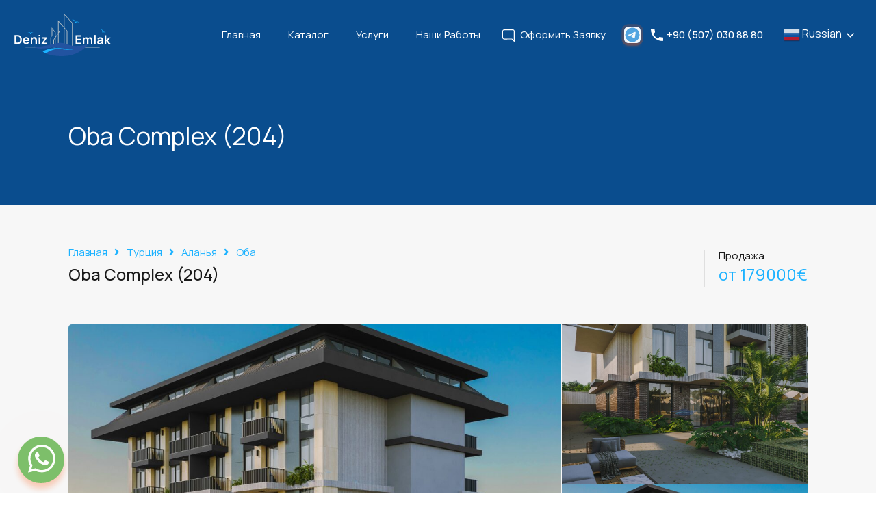

--- FILE ---
content_type: text/html; charset=UTF-8
request_url: https://denizemlak.ltd/property/oba-complex-204/
body_size: 36230
content:
<!doctype html>
<html lang="ru-RU">
<head>
	<meta charset="UTF-8">
	<meta name="viewport" content="width=device-width, initial-scale=1.0, maximum-scale=1.0, user-scalable=no">
	<link rel="profile" href="http://gmpg.org/xfn/11">
	<meta name="format-detection" content="telephone=no">
	<title>Oba Complex (204) &#8211; Deniz Emlak</title>
<meta name='robots' content='max-image-preview:large' />
<link rel='dns-prefetch' href='//unpkg.com' />
<link rel='dns-prefetch' href='//fonts.googleapis.com' />
<link rel="alternate" type="application/rss+xml" title="Deniz Emlak &raquo; Лента" href="https://denizemlak.ltd/feed/" />
<link rel="alternate" type="application/rss+xml" title="Deniz Emlak &raquo; Лента комментариев" href="https://denizemlak.ltd/comments/feed/" />
<link rel="alternate" title="oEmbed (JSON)" type="application/json+oembed" href="https://denizemlak.ltd/wp-json/oembed/1.0/embed?url=https%3A%2F%2Fdenizemlak.ltd%2Fproperty%2Foba-complex-204%2F" />
<link rel="alternate" title="oEmbed (XML)" type="text/xml+oembed" href="https://denizemlak.ltd/wp-json/oembed/1.0/embed?url=https%3A%2F%2Fdenizemlak.ltd%2Fproperty%2Foba-complex-204%2F&#038;format=xml" />
<style id='wp-img-auto-sizes-contain-inline-css' type='text/css'>
img:is([sizes=auto i],[sizes^="auto," i]){contain-intrinsic-size:3000px 1500px}
/*# sourceURL=wp-img-auto-sizes-contain-inline-css */
</style>
<style id='wp-emoji-styles-inline-css' type='text/css'>

	img.wp-smiley, img.emoji {
		display: inline !important;
		border: none !important;
		box-shadow: none !important;
		height: 1em !important;
		width: 1em !important;
		margin: 0 0.07em !important;
		vertical-align: -0.1em !important;
		background: none !important;
		padding: 0 !important;
	}
/*# sourceURL=wp-emoji-styles-inline-css */
</style>
<link rel='stylesheet' id='wp-block-library-css' href='https://denizemlak.ltd/wp-includes/css/dist/block-library/style.min.css?ver=6.9' type='text/css' media='all' />
<style id='global-styles-inline-css' type='text/css'>
:root{--wp--preset--aspect-ratio--square: 1;--wp--preset--aspect-ratio--4-3: 4/3;--wp--preset--aspect-ratio--3-4: 3/4;--wp--preset--aspect-ratio--3-2: 3/2;--wp--preset--aspect-ratio--2-3: 2/3;--wp--preset--aspect-ratio--16-9: 16/9;--wp--preset--aspect-ratio--9-16: 9/16;--wp--preset--color--black: #394041;--wp--preset--color--cyan-bluish-gray: #abb8c3;--wp--preset--color--white: #fff;--wp--preset--color--pale-pink: #f78da7;--wp--preset--color--vivid-red: #cf2e2e;--wp--preset--color--luminous-vivid-orange: #ff6900;--wp--preset--color--luminous-vivid-amber: #fcb900;--wp--preset--color--light-green-cyan: #7bdcb5;--wp--preset--color--vivid-green-cyan: #00d084;--wp--preset--color--pale-cyan-blue: #8ed1fc;--wp--preset--color--vivid-cyan-blue: #0693e3;--wp--preset--color--vivid-purple: #9b51e0;--wp--preset--color--primary: #ea723d;--wp--preset--color--orange-dark: #e0652e;--wp--preset--color--secondary: #1ea69a;--wp--preset--color--blue-dark: #0b8278;--wp--preset--gradient--vivid-cyan-blue-to-vivid-purple: linear-gradient(135deg,rgb(6,147,227) 0%,rgb(155,81,224) 100%);--wp--preset--gradient--light-green-cyan-to-vivid-green-cyan: linear-gradient(135deg,rgb(122,220,180) 0%,rgb(0,208,130) 100%);--wp--preset--gradient--luminous-vivid-amber-to-luminous-vivid-orange: linear-gradient(135deg,rgb(252,185,0) 0%,rgb(255,105,0) 100%);--wp--preset--gradient--luminous-vivid-orange-to-vivid-red: linear-gradient(135deg,rgb(255,105,0) 0%,rgb(207,46,46) 100%);--wp--preset--gradient--very-light-gray-to-cyan-bluish-gray: linear-gradient(135deg,rgb(238,238,238) 0%,rgb(169,184,195) 100%);--wp--preset--gradient--cool-to-warm-spectrum: linear-gradient(135deg,rgb(74,234,220) 0%,rgb(151,120,209) 20%,rgb(207,42,186) 40%,rgb(238,44,130) 60%,rgb(251,105,98) 80%,rgb(254,248,76) 100%);--wp--preset--gradient--blush-light-purple: linear-gradient(135deg,rgb(255,206,236) 0%,rgb(152,150,240) 100%);--wp--preset--gradient--blush-bordeaux: linear-gradient(135deg,rgb(254,205,165) 0%,rgb(254,45,45) 50%,rgb(107,0,62) 100%);--wp--preset--gradient--luminous-dusk: linear-gradient(135deg,rgb(255,203,112) 0%,rgb(199,81,192) 50%,rgb(65,88,208) 100%);--wp--preset--gradient--pale-ocean: linear-gradient(135deg,rgb(255,245,203) 0%,rgb(182,227,212) 50%,rgb(51,167,181) 100%);--wp--preset--gradient--electric-grass: linear-gradient(135deg,rgb(202,248,128) 0%,rgb(113,206,126) 100%);--wp--preset--gradient--midnight: linear-gradient(135deg,rgb(2,3,129) 0%,rgb(40,116,252) 100%);--wp--preset--font-size--small: 14px;--wp--preset--font-size--medium: 20px;--wp--preset--font-size--large: 28px;--wp--preset--font-size--x-large: 42px;--wp--preset--font-size--normal: 16px;--wp--preset--font-size--huge: 36px;--wp--preset--spacing--20: 0.44rem;--wp--preset--spacing--30: 0.67rem;--wp--preset--spacing--40: 1rem;--wp--preset--spacing--50: 1.5rem;--wp--preset--spacing--60: 2.25rem;--wp--preset--spacing--70: 3.38rem;--wp--preset--spacing--80: 5.06rem;--wp--preset--shadow--natural: 6px 6px 9px rgba(0, 0, 0, 0.2);--wp--preset--shadow--deep: 12px 12px 50px rgba(0, 0, 0, 0.4);--wp--preset--shadow--sharp: 6px 6px 0px rgba(0, 0, 0, 0.2);--wp--preset--shadow--outlined: 6px 6px 0px -3px rgb(255, 255, 255), 6px 6px rgb(0, 0, 0);--wp--preset--shadow--crisp: 6px 6px 0px rgb(0, 0, 0);}:where(.is-layout-flex){gap: 0.5em;}:where(.is-layout-grid){gap: 0.5em;}body .is-layout-flex{display: flex;}.is-layout-flex{flex-wrap: wrap;align-items: center;}.is-layout-flex > :is(*, div){margin: 0;}body .is-layout-grid{display: grid;}.is-layout-grid > :is(*, div){margin: 0;}:where(.wp-block-columns.is-layout-flex){gap: 2em;}:where(.wp-block-columns.is-layout-grid){gap: 2em;}:where(.wp-block-post-template.is-layout-flex){gap: 1.25em;}:where(.wp-block-post-template.is-layout-grid){gap: 1.25em;}.has-black-color{color: var(--wp--preset--color--black) !important;}.has-cyan-bluish-gray-color{color: var(--wp--preset--color--cyan-bluish-gray) !important;}.has-white-color{color: var(--wp--preset--color--white) !important;}.has-pale-pink-color{color: var(--wp--preset--color--pale-pink) !important;}.has-vivid-red-color{color: var(--wp--preset--color--vivid-red) !important;}.has-luminous-vivid-orange-color{color: var(--wp--preset--color--luminous-vivid-orange) !important;}.has-luminous-vivid-amber-color{color: var(--wp--preset--color--luminous-vivid-amber) !important;}.has-light-green-cyan-color{color: var(--wp--preset--color--light-green-cyan) !important;}.has-vivid-green-cyan-color{color: var(--wp--preset--color--vivid-green-cyan) !important;}.has-pale-cyan-blue-color{color: var(--wp--preset--color--pale-cyan-blue) !important;}.has-vivid-cyan-blue-color{color: var(--wp--preset--color--vivid-cyan-blue) !important;}.has-vivid-purple-color{color: var(--wp--preset--color--vivid-purple) !important;}.has-black-background-color{background-color: var(--wp--preset--color--black) !important;}.has-cyan-bluish-gray-background-color{background-color: var(--wp--preset--color--cyan-bluish-gray) !important;}.has-white-background-color{background-color: var(--wp--preset--color--white) !important;}.has-pale-pink-background-color{background-color: var(--wp--preset--color--pale-pink) !important;}.has-vivid-red-background-color{background-color: var(--wp--preset--color--vivid-red) !important;}.has-luminous-vivid-orange-background-color{background-color: var(--wp--preset--color--luminous-vivid-orange) !important;}.has-luminous-vivid-amber-background-color{background-color: var(--wp--preset--color--luminous-vivid-amber) !important;}.has-light-green-cyan-background-color{background-color: var(--wp--preset--color--light-green-cyan) !important;}.has-vivid-green-cyan-background-color{background-color: var(--wp--preset--color--vivid-green-cyan) !important;}.has-pale-cyan-blue-background-color{background-color: var(--wp--preset--color--pale-cyan-blue) !important;}.has-vivid-cyan-blue-background-color{background-color: var(--wp--preset--color--vivid-cyan-blue) !important;}.has-vivid-purple-background-color{background-color: var(--wp--preset--color--vivid-purple) !important;}.has-black-border-color{border-color: var(--wp--preset--color--black) !important;}.has-cyan-bluish-gray-border-color{border-color: var(--wp--preset--color--cyan-bluish-gray) !important;}.has-white-border-color{border-color: var(--wp--preset--color--white) !important;}.has-pale-pink-border-color{border-color: var(--wp--preset--color--pale-pink) !important;}.has-vivid-red-border-color{border-color: var(--wp--preset--color--vivid-red) !important;}.has-luminous-vivid-orange-border-color{border-color: var(--wp--preset--color--luminous-vivid-orange) !important;}.has-luminous-vivid-amber-border-color{border-color: var(--wp--preset--color--luminous-vivid-amber) !important;}.has-light-green-cyan-border-color{border-color: var(--wp--preset--color--light-green-cyan) !important;}.has-vivid-green-cyan-border-color{border-color: var(--wp--preset--color--vivid-green-cyan) !important;}.has-pale-cyan-blue-border-color{border-color: var(--wp--preset--color--pale-cyan-blue) !important;}.has-vivid-cyan-blue-border-color{border-color: var(--wp--preset--color--vivid-cyan-blue) !important;}.has-vivid-purple-border-color{border-color: var(--wp--preset--color--vivid-purple) !important;}.has-vivid-cyan-blue-to-vivid-purple-gradient-background{background: var(--wp--preset--gradient--vivid-cyan-blue-to-vivid-purple) !important;}.has-light-green-cyan-to-vivid-green-cyan-gradient-background{background: var(--wp--preset--gradient--light-green-cyan-to-vivid-green-cyan) !important;}.has-luminous-vivid-amber-to-luminous-vivid-orange-gradient-background{background: var(--wp--preset--gradient--luminous-vivid-amber-to-luminous-vivid-orange) !important;}.has-luminous-vivid-orange-to-vivid-red-gradient-background{background: var(--wp--preset--gradient--luminous-vivid-orange-to-vivid-red) !important;}.has-very-light-gray-to-cyan-bluish-gray-gradient-background{background: var(--wp--preset--gradient--very-light-gray-to-cyan-bluish-gray) !important;}.has-cool-to-warm-spectrum-gradient-background{background: var(--wp--preset--gradient--cool-to-warm-spectrum) !important;}.has-blush-light-purple-gradient-background{background: var(--wp--preset--gradient--blush-light-purple) !important;}.has-blush-bordeaux-gradient-background{background: var(--wp--preset--gradient--blush-bordeaux) !important;}.has-luminous-dusk-gradient-background{background: var(--wp--preset--gradient--luminous-dusk) !important;}.has-pale-ocean-gradient-background{background: var(--wp--preset--gradient--pale-ocean) !important;}.has-electric-grass-gradient-background{background: var(--wp--preset--gradient--electric-grass) !important;}.has-midnight-gradient-background{background: var(--wp--preset--gradient--midnight) !important;}.has-small-font-size{font-size: var(--wp--preset--font-size--small) !important;}.has-medium-font-size{font-size: var(--wp--preset--font-size--medium) !important;}.has-large-font-size{font-size: var(--wp--preset--font-size--large) !important;}.has-x-large-font-size{font-size: var(--wp--preset--font-size--x-large) !important;}
/*# sourceURL=global-styles-inline-css */
</style>

<style id='classic-theme-styles-inline-css' type='text/css'>
/*! This file is auto-generated */
.wp-block-button__link{color:#fff;background-color:#32373c;border-radius:9999px;box-shadow:none;text-decoration:none;padding:calc(.667em + 2px) calc(1.333em + 2px);font-size:1.125em}.wp-block-file__button{background:#32373c;color:#fff;text-decoration:none}
/*# sourceURL=/wp-includes/css/classic-themes.min.css */
</style>
<link rel='stylesheet' id='contact-form-7-css' href='https://denizemlak.ltd/wp-content/plugins/contact-form-7/includes/css/styles.css?ver=5.8.4' type='text/css' media='all' />
<link rel='stylesheet' id='rs-plugin-settings-css' href='https://denizemlak.ltd/wp-content/plugins/revslider/public/assets/css/rs6.css?ver=6.2.23' type='text/css' media='all' />
<style id='rs-plugin-settings-inline-css' type='text/css'>
#rs-demo-id {}
/*# sourceURL=rs-plugin-settings-inline-css */
</style>
<link rel='stylesheet' id='wmpci-public-style-css' href='https://denizemlak.ltd/wp-content/plugins/wp-modal-popup-with-cookie-integration/assets/css/wmpci-public.css?ver=2.4' type='text/css' media='all' />
<link rel='stylesheet' id='entypo-fonts-css' href='https://denizemlak.ltd/wp-content/themes/realhomes/assets/modern/styles/css/entypo.min.css?ver=4.1.1' type='text/css' media='all' />
<link rel='stylesheet' id='main-css-css' href='https://denizemlak.ltd/wp-content/themes/realhomes/assets/modern/styles/css/main.min.css?ver=4.1.1' type='text/css' media='all' />
<style id='main-css-inline-css' type='text/css'>
#scroll-top { bottom : 15px; }
h1, h2, h3, h4, h5, h6, .rh_logo .rh_logo__heading a,
							.rh_user .rh_user__details .rh_user__msg,
							.rh_slide__desc h3 .title, .rh_section .rh_section__head .rh_section__subtitle,
							.rh_page__head .rh_page__title .title, .rh_modal .rh_modal__wrap .rh_modal__dashboard .rh_modal__dash_link,
							.rh_page__head .rh_page__title .sub,
							.rh_page__head .rh_page__title .sub, .rh_agent_card__wrap .rh_agent_card__head .rh_agent_card__name .name a,
							body .rh_prop_card__details_elementor h3 a,
							body .rh_section__agents_elementor .rh_agent_elementor .rh_agent__details h3 a,
							body .classic_properties_elementor_wrapper .rhea_property_title a,
							.rh_prop_card .rh_prop_card__details h3 a,
							.property-thumbnail .property-title a { color : #1a1a1a; }
.rh_banner__cover { background : #0054a6; }
.rh_banner__cover { opacity : .8; }
.rh_banner .rh_banner__title { color : #ffffff; }
.inspiry_mod_header_varition_one ul.rh_menu__main li a:hover,
							   .inspiry_mod_header_varition_one ul.rh_menu__main > .current-menu-item > a,
							   .inspiry_mod_header_varition_one ul.rh_menu__main > .current-menu-ancestor > a,
							   .inspiry_mod_header_varition_one ul.rh_menu__main li:hover, 
							   .rh_menu--hover,
							   .rh_section__featured .rh_flexslider__nav a:hover,
							   .dsidx-widget-guided-search form input[type=submit]:hover,
							   .dsidx-widget-quick-search form input[type=submit]:hover,
							   #ihf-main-container .btn-primary.active,
							   .rh_prop_search__buttons_smart .rh_prop_search__advance a,
							   .rh_prop_search__buttons_smart .rh_prop_search__searchBtn button,
							   .rh_header_var_1 ul.rh_menu__main li:hover,
							   .rh_header_var_1 ul.rh_menu__main > .current-menu-item > a,
							   .rh_header_var_1 ul.rh_menu__main > .current-menu-ancestor > a,
							   .rh_header_var_1 ul.rh_menu__main li a:hover,
							   .rh_btn--secondary, 
							   .mc4wp-form-fields input[type="submit"],
							   .inspiry_mod_search_form_smart .rh_prop_search__buttons_smart .rh_prop_search__searchBtn button,
							   .inspiry_mod_search_form_smart .rh_prop_search__buttons_smart .rh_prop_search__advance a,
							   .rh_form__item .inspiry-details-wrapper .inspiry-detail .add-detail,
							   .brands-owl-carousel .owl-nav button.owl-prev:hover:not(.disabled), 
							   .brands-owl-carousel .owl-nav button.owl-next:hover:not(.disabled),
							   .rh_agent_options label .control__indicator:after,
							   .inspiry_bs_orange div.dropdown-menu,
							   .rh_prop_search__form_smart .inspiry_select_picker_trigger.open button.dropdown-toggle,
							   .rh_prop_search__form_smart .inspiry_select_picker_trigger div.dropdown-menu,
							   .widget.RVR_Booking_Widget h4.title,
							   .rvr_phone_icon,
							   .rh_cfos .cfos_phone_icon,
							   .woocommerce span.onsale, .woocommerce .widget_price_filter .ui-slider .ui-slider-handle, .woocommerce .widget_price_filter .price_slider_wrapper .ui-widget-content { background : #0054a6; }
.rh_cfos .cfos_phone_icon:after,
								.rvr_phone_icon:after { border-left-color : #0054a6; }
.rtl .rh_cfos .cfos_phone_icon:before,
								.rh_prop_search__form_smart .rh_form_smart_top_fields .inspiry_select_picker_trigger.open button.dropdown-toggle { border-right-color : #0054a6; }
.rh_agent_card__wrap .rh_agent_card__details .rh_agent_card__contact .rh_agent_card__link .rh_agent_form .rh_agent_form__row,
				               .rh_agent_form .rh_agent_card__wrap .rh_agent_card__details .rh_agent_card__contact .rh_agent_card__link .rh_agent_form__row,
							   .rh_agent_card__wrap .rh_agent_card__details .rh_agent_card__contact .rh_agent_card__link p,
							   .rh_agent_card__wrap .rh_agent_card__details .rh_agent_card__contact .rh_agent_card__link span,
							   .rh_agent_card__wrap .rh_agent_card__details .rh_agent_card__contact .rh_agent_card__link i,
							   .qe-faqs-filters-container li a:hover,
							   #dsidx-top-search span.dsidx-search-bar-openclose:hover,
							   #dsidx.dsidx-results .dsidx-paging-control a:hover,
							   .dsidx-results-widget .dsidx-expanded .featured-listing>h4 a:hover,
							   .commentlist article .comment-detail-wrap .comment-reply-link:hover,
							   .rh_modal .rh_modal__wrap a:hover,
							   .agent-content-wrapper .description a, 
							   .agent-content-wrapper .rh_agent_card__link,
							   .rh_prop_search__wrap_smart .open_more_features,
							   .inspiry_mod_search_form_smart .rh_prop_search__wrap_smart .open_more_features,
							   .rh_section__news_wrap .categories a:hover,
							   .rh_agent .rh_agent__details .rh_agent__phone a:hover,
							   .rvr_optional_services_status li.rh_property__feature .rvr_not_available i,
							   .rvr_fa_icon
							    { color : #0054a6; }
.rh_prop_search__buttons_smart .rh_prop_search__searchBtn button:hover,
								.inspiry_mod_search_form_smart .rh_prop_search__buttons_smart .rh_prop_search__searchBtn button:hover,
								.rh_form__item .inspiry-details-wrapper .inspiry-detail .add-detail:hover
								 { background : #004d99; }
.inspiry_bs_orange div.dropdown-menu li.selected a,
								.inspiry_bs_orange div.dropdown-menu li:hover a,
								.rh_prop_search__form_smart .inspiry_select_picker_trigger div.dropdown-menu li.selected a,
								.rh_prop_search__form_smart .inspiry_select_picker_trigger div.dropdown-menu li:hover a,
								.rh_prop_search__form_smart .inspiry_select_picker_trigger div.dropdown-menu ::-webkit-scrollbar-thumb,
								.rh_prop_search__form_smart .inspiry_select_picker_trigger .bs-actionsbox .btn-block .bs-select-all:hover,
								.rh_prop_search__form_smart .inspiry_select_picker_trigger .bs-actionsbox .btn-block .bs-deselect-all:hover { background : #00478b; }
.rh_prop_search__form_smart .inspiry_select_picker_trigger div.dropdown-menu ::-webkit-scrollbar-thumb { outline-color : #00478b; }
.rh_prop_search__form_smart .inspiry_select_picker_trigger div.dropdown-menu ::-webkit-scrollbar-track { box-shadow :  inset 0 0 6px #00478b; }
.rh_cta__wrap .rh_cta__btns .rh_btn--secondary,
				.availability-calendar table td.unavailable,
				div.daterangepicker .calendar-table td.reserved,
				.rh_property__ava_calendar_wrap .calendar-guide ul li.reserved-days::before { background : rgba(0,84,166,1); }
.rh_cta__wrap .rh_cta__btns .rh_btn--secondary:hover, 
								.rh_btn--secondary:hover, .mc4wp-form-fields input:hover[type="submit"],
								.inspiry_mod_search_form_smart .rh_prop_search__buttons_smart .rh_prop_search__advance a { background : rgba(0,84,166,0.8); }
.rh_modal .rh_modal__wrap .rh_modal__dashboard .rh_modal__dash_link:hover svg,
								.rh_property__features_wrap .rh_property__feature .rh_done_icon svg,
								.rh_prop_card .rh_prop_card__thumbnail .rh_prop_card__btns a:hover svg path,
								.rh_list_card__wrap .rh_list_card__map_thumbnail .rh_list_card__btns a:hover svg path,
								.rh_property__print .rh_single_compare_button .highlight svg path,
								.rh_double_check,
								.rh_fav_icon_box a:hover svg path,
								.highlight svg path { fill : #0054a6; }
ul.rh_menu__main ul.sub-menu,
							   .rh_header_var_1 ul.rh_menu__main ul.sub-menu,
							   .rh_header_var_1 ul.rh_menu__main ul.sub-menu ul.sub-menu { border-top-color : #0054a6; }
.qe-testimonial-wrapper .qe-testimonial-img a:hover .avatar,
							   .commentlist article>a:hover img,
							   .rh_var_header .rh_menu__main .current-menu-ancestor,
							    .rh_var_header .rh_menu__main .current-menu-item,
							    .rh_var_header .rh_menu__main > li:hover,
							    .rh_prop_search__form_smart .inspiry_select_picker_trigger.open button.dropdown-toggle
							     { border-color : #0054a6; }
::selection { background-color : #3fbfff; }
::-moz-selection { background-color : #3fbfff; }
.rh_slide__desc .rh_slide_prop_price span,
							   .rh_slide__desc h3 .title:hover,
							   .rh_section--props_padding .rh_section__head .rh_section__subtitle,
							   .rh_section .rh_section__head .rh_section__subtitle,
							   .rh_prop_card .rh_prop_card__details h3 a:hover,
							   .rh_list_card__wrap .rh_list_card__map_wrap h3 a:hover,
							   .rh_list_card__wrap .rh_list_card__details_wrap h3 a:hover,
							   .rh_prop_card .rh_prop_card__details .rh_prop_card__priceLabel .rh_prop_card__price,
							   .rh_list_card__wrap .rh_list_card__map_details .rh_list_card__priceLabel .rh_list_card__price .price,
							   .rh_list_card__wrap .rh_list_card__priceLabel .rh_list_card__price .price,
							   .rh_prop_card .rh_prop_card__thumbnail .rh_overlay__contents a:hover,
							   .rh_agent .rh_agent__details h3 a:hover,
							   .rh_agent .rh_agent__details .rh_agent__phone a,
							   .rh_agent .rh_agent__details .rh_agent__email:hover,
							   .rh_agent .rh_agent__details .rh_agent__listed .figure,
							   .rh_list_card__wrap .rh_list_card__thumbnail .rh_overlay__contents a:hover,
							   .property-template-default .rh_page__property_price .price,
							   .rh_page__property .rh_page__property_price .price,
							   .rh_property_agent .rh_property_agent__agent_info .email .value,
							   .rh_property__id .id,
							   .rh_property__heading,
							   .rvr_price_details_wrap .rvr_price_details ul li.bulk-pricing-heading,
							   .rh_agent_card__wrap .rh_agent_card__head .rh_agent_card__listings .count,
							   .rh_agent_card__wrap .rh_agent_card__details .rh_agent_card__contact .rh_agent_card__link:hover .rh_agent_form .rh_agent_form__row,
							   .rh_agent_form .rh_agent_card__wrap .rh_agent_card__details .rh_agent_card__contact .rh_agent_card__link:hover .rh_agent_form__row,
							   .rh_agent_card__wrap .rh_agent_card__details .rh_agent_card__contact .rh_agent_card__link:hover p,
							   .rh_agent_card__wrap .rh_agent_card__details .rh_agent_card__contact .rh_agent_card__link:hover span,
							   .rh_agent_card__wrap .rh_agent_card__details .rh_agent_card__contact .rh_agent_card__link:hover i,
							   .rh_agent_card__wrap .rh_agent_card__head .rh_agent_card__name .name a:hover,
							   .rh_agent_card__wrap .rh_agent_card__details .rh_agent_card__contact .rh_agent_card__contact_wrap .contact a:hover,
							   .rh_agent_profile__wrap .rh_agent_profile__head .rh_agent_profile__details .detail a:hover,
							   .rh_agent_profile__wrap .rh_agent_profile__head .rh_agent_profile__dp .listed_properties .number,
							   .agent-content-wrapper .listed_properties .number,
							   .rh_page__head .rh_page__title .sub,
							   .rh_gallery__wrap .rh_gallery__item .item-title a:hover,
							   .qe-testimonial-wrapper .qe-testimonial-byline a,
							   .qe-faqs-filters-container li a,
							   ol.dsidx-results li.dsidx-prop-summary .dsidx-prop-features>div:before,
							   #dsidx-top-search span.dsidx-search-bar-openclose,
							   #dsidx.dsidx-results .dsidx-paging-control a,
							   .dsidx-results:not(.dsidx-results-grid) #dsidx-listings .dsidx-listing .dsidx-data .dsidx-primary-data .dsidx-price,
							   .dsidx-results:not(.dsidx-results-grid) #dsidx-listings .dsidx-listing .dsidx-data .dsidx-secondary-data>div:before,
							   .dsidx-results-widget .dsidx-expanded .featured-listing ul li:before,
							   #ihf-main-container a:focus,
							   #ihf-main-container a:hover,
							   #ihf-main-container h4.ihf-price,
							   #ihf-main-container a:hover .ihf-grid-result-address,
							   #ihf-main-container a:focus .ihf-grid-result-address,
							   .commentlist article .comment-detail-wrap .comment-reply-link,
							   .page-breadcrumbs-modern li a,
							   .page-breadcrumbs-modern li i,
							   .agent-content-wrapper .description a:hover,
							   .agent-content-wrapper .rh_agent_card__link:hover,
							   .property-thumbnail .property-price p,
							   .property-thumbnail .property-title a:hover,
							   .rh_property__agent_head .description p a:hover,
							   .rh_property__agent_head .contacts-list .contact.email a:hover,
							   .rh_section__news_wrap .categories a,
							   .rh_section__news_wrap h3 a:hover,
							   .rh_compare__slide_img .rh_compare_view_title:hover,
							   div.rh_login_modal_wrapper .rh_login_tabs li.rh_active,
							   div.rh_login_modal_wrapper .rh_login_tabs li:hover,
							   .rh_list_card__wrap .rh_list_card__map_thumbnail .rh_overlay__contents a:hover,
							   body .leaflet-popup-content p,
							   body .leaflet-popup-content .osm-popup-title a:hover,
							   body .rh_compare__slide_img .rh_compare_view_title:hover,
							   .rh_my-property .rh_my-property__publish .publish h5,
							   .rh_property__yelp_wrap .yelp-places-group-title i,
							   .infoBox .map-info-window p,
							   .rvr_request_cta_number_wrapper .rvr-phone-number a,
							   .widget.RVR_Owner_Widget .rvr_widget_owner_label,
							   .infoBox .map-info-window a:hover,
							   .woocommerce ul.products li.product .price, .woocommerce div.product p.price, .woocommerce div.product .rh_agent_form .price.rh_agent_form__row, .rh_agent_form .woocommerce div.product .price.rh_agent_form__row, .woocommerce div.product span.price, .woocommerce ul.cart_list li .amount, .woocommerce ul.product_list_widget li .amount,
							   .rh_property__meta_wrap .rh_property__meta i,
							   .commentlist article .comment-detail-wrap .url,
							   h3.rh_heading_stylish a:hover,
							   .rh_theme_card__priceLabel_sty .rh_theme_card__price_sty,
							   .floor-plans-accordions .floor-plan-title .floor-plan-meta .floor-price-value,
							   .rvr_guests_accommodation_wrap .rvr_guests_accommodation ul li i.fas
							    { color : #1cb2ff; }
.rh_btn--primary, 
							   .post-password-form input[type="submit"],
							   .widget .searchform input[type="submit"],
							   .comment-form .form-submit .submit,
							   .rh_memberships__selection .ims-stripe-button .stripe-button-el,
							   .rh_memberships__selection #ims-free-button,
							   .rh_contact__form .wpcf7-form input[type="submit"],
							   .widget_mortgage-calculator .mc-wrapper p input[type="submit"],
							   .rh_memberships__selection .ims-receipt-button #ims-receipt,
							   .rh_contact__form .rh_contact__input input[type="submit"],
							   .rh_form__item input[type="submit"], .rh_pagination__pages-nav a,
							   .rh_modal .rh_modal__wrap button,
							   .rh_section__testimonial .diagonal-mod-background,
							   .rh_section__testimonial.flat-border,
							   .rh_blog__post .entry-header,
							   .rh_prop_search__form .rh_prop_search__fields .rh_prop_search__active,
							   .dsidx-widget-guided-search form input[type=submit],
							   .dsidx-widget-quick-search form input[type=submit],
							   ol.dsidx-results li.dsidx-prop-summary .dsidx-prop-title,
							   .rh_blog__post .entry-header,
							   .dsidx-results:not(.dsidx-results-grid) #dsidx-listings .dsidx-listing .dsidx-media .dsidx-photo .dsidx-photo-count,
							   #dsidx-top-search #dsidx-search-bar .dsidx-search-controls .button button,
							   .dsidx-results-grid #dsidx-listings .dsidx-listing .dsidx-data .dsidx-primary-data .dsidx-price,
							   .dsidx-results-grid #dsidx-listings .dsidx-listing .dsidx-media .dsidx-photo .dsidx-photo-count,
							   #dsidx .dsidx-large-button,
							   #dsidx .dsidx-small-button,
							   body.dsidx .dsidx-large-button,
							   body.dsidx .dsidx-small-button,
							   #dsidx-rentzestimate-notice,
							   #dsidx-zestimate-notice,
							   #dsidx.dsidx-details .dsidx-headerbar-green,
							   #ihf-main-container .title-bar-1,
							   #ihf-main-container .btn-primary,
							   #ihf-main-container .dropdown-menu>.active>a,
							   #ihf-main-container .dropdown-menu>li>a:hover,
							   #ihf-main-container .pagination li:first-child>a,
							   #ihf-main-container .pagination li:first-child>span,
							   #ihf-main-container .pagination li:last-child>a,
							   #ihf-main-container .pagination li:last-child>span,
							   #ihf-main-container .ihf-map-search-refine-link,
							   #ihf-main-container .btn-default,
							   .rh_sidebar .widget_ihomefinderpropertiesgallery>a,
							   #ihf-main-container .ihf-social-share .ihf-share-btn-email,
							   #ihf-main-container .ihf-social-share .ihf-share-btn-facebook,
							   #ihf-main-container .ihf-social-share .ihf-share-btn-more,
							   #ihf-main-container .ihf-social-share .ihf-share-btn-print,
							   button,
							   #ihf-main-container .modal-footer .btn,
							   .ihf-map-icon,
							   .rh_var2_header_meta_wrapper,
							   .rh_var3_header,
							   .open_more_features,
							   #home-properties-section .pagination a.current,
							   #home-properties-section .pagination a:hover,
							   .inspiry-floor-plans-group-wrapper .inspiry-btn-group .real-btn,
							   body .rh_fixed_side_bar_compare .rh_compare__submit,
							   .agent-custom-contact-form .wpcf7 input[type="submit"],
							   .rh_mod_sfoi_wrapper .rh_prop_search__select.rh_prop_search__active,
							   body .leaflet-popup-tip,
							   body .marker-cluster-small div,
							   .rh_prop_search__form .rh_prop_search__fields .inspiry_bs_is_open,
							   .rh_prop_search__form .rh_prop_search__fields .inspiry_bs_is_open .inspiry_select_picker_trigger button.dropdown-toggle,
							   .rh_prop_search__form .rh_prop_search__fields .inspiry_select_picker_field .inspiry_select_picker_trigger div.dropdown-menu,
							   #ui-datepicker-div .ui-datepicker-header,
							   #ui-datepicker-div .ui-datepicker-calendar tbody tr td.ui-datepicker-today a, 
							   #ui-datepicker-div.schedule-calendar-wrapper .ui-datepicker-calendar tbody tr td a.ui-state-highlight, 
							   #ui-datepicker-div.schedule-calendar-wrapper .ui-datepicker-calendar tbody tr td a.ui-state-highlight:hover, 
							   #ui-datepicker-div .ui-datepicker-calendar tbody tr td.ui-datepicker-current-day,
							   form.rh_sfoi_advance_search_form .inspiry_bs_is_open,
							   form.rh_sfoi_advance_search_form .inspiry_select_picker_trigger div.dropdown-menu,
							   .inspiry_bs_green div.dropdown-menu,
							   .widget.RVR_Booking_Widget .rvr-booking-form-wrap .rvr-booking-form .submission-area input[type="submit"],
							   .availability-calendar .paging,
							    .cluster div,
							    .ere_latest_properties_ajax .pagination a.current,
							    .ere_latest_properties_ajax .pagination a:hover,
							    .woocommerce #respond input#submit:hover,
							    .woocommerce-page-wrapper .woocommerce a.button:hover,
							    .woocommerce a.button:hover,
							    .woocommerce button.button:hover,
							    .woocommerce input.button:hover,
							    .woocommerce #respond input#submit.alt:hover,
							    .woocommerce a.button.alt:hover,
							    .woocommerce button.button.alt:hover,
							    .woocommerce input.button.alt:hover,
							    .woocommerce .widget_price_filter .ui-slider .ui-slider-range,
							    .select2-container--open .select2-dropdown--below, .select2-container--open .select2-dropdown--above,
								div.daterangepicker td.active, div.daterangepicker td.active:hover,
								.availability-calendar table td.today,
								.rh_property__ava_calendar_wrap .calendar-guide ul li.today::before { background : #1cb2ff; }
.rh_property__mc_wrap .rh_property__mc .rh_mc_field .rh_form__item input[type=range]::-webkit-slider-thumb { background : #1cb2ff; }
.rh_property__mc_wrap .rh_property__mc .rh_mc_field .rh_form__item input[type=range]::-moz-range-thumb  { background : #1cb2ff; }
.rh_property__mc_wrap .rh_property__mc .rh_mc_field .rh_form__item input[type=range]::-ms-thumb { background : #1cb2ff; }
.rh_property__mc_wrap .rh_property__mc .mc_cost_graph_circle .mc_graph_svg .mc_graph_interest { stroke : #0054a6; }
.rh_property__mc_wrap .rh_property__mc .mc_cost_graph_circle .mc_graph_svg .mc_graph_tax { stroke : #1cb2ff; }
.rh_property__mc_wrap .rh_property__mc .mc_cost_graph_circle .mc_graph_svg .mc_graph_hoa { stroke : rgba(28,178,255,0.3); }
.rh_property__mc_wrap .rh_property__mc .mc_cost li.mc_cost_interest::before { background-color : #0054a6; }
.rh_property__mc_wrap .rh_property__mc .mc_cost li.mc_cost_tax::before { background-color : #1cb2ff; }
.rh_property__mc_wrap .rh_property__mc .mc_cost li.mc_cost_hoa::before { background-color : rgba(28,178,255,0.3); }
#ihf-main-container .btn-primary:active,
							   #ihf-main-container .btn-primary:focus,
							   #ihf-main-container .btn-primary:hover,
							   #ihf-main-container .pagination li:first-child>a:hover,
							   #ihf-main-container .pagination li:first-child>span:hover,
							   #ihf-main-container .pagination li:last-child>a:hover,
							   #ihf-main-container .pagination li:last-child>span:hover,
							   #ihf-main-container .ihf-map-search-refine-link,
							   #ihf-main-container .btn-default:active,
							   #ihf-main-container .btn-default:focus,
							   #ihf-main-container .btn-default:hover,
							   .rh_sidebar .widget_ihomefinderpropertiesgallery>a:hover,
							   #ihf-main-container .ihf-social-share .ihf-share-btn-email:hover,
							   #ihf-main-container .ihf-social-share .ihf-share-btn-facebook:hover,
							   #ihf-main-container .ihf-social-share .ihf-share-btn-more:hover,
							   #ihf-main-container .ihf-social-share .ihf-share-btn-print:hover,
							   #ihf-main-container .modal-footer .btn:active,
							   #ihf-main-container .modal-footer .btn:focus,
							   #ihf-main-container .modal-footer .btn:hover,
							   .inspiry-floor-plans-group-wrapper .inspiry-btn-group .real-btn:hover,
							   .agent-custom-contact-form .wpcf7 input[type="submit"]:hover,
							   .widget.RVR_Booking_Widget .rvr-booking-form-wrap .rvr-booking-form .submission-area input[type="submit"]:hover,
							   .rh_mode_sfoi_search_btn button:hover { background : #1aa4eb; }
.rh_prop_search__form .rh_prop_search__fields .inspiry_select_picker_field .inspiry_select_picker_trigger div.dropdown-menu li.selected,
								.rh_prop_search__form .rh_prop_search__fields .inspiry_select_picker_field .inspiry_select_picker_trigger div.dropdown-menu li:hover,
								.rh_prop_search__form .rh_prop_search__fields .inspiry_select_picker_field .inspiry_select_picker_trigger div.dropdown-menu ::-webkit-scrollbar-thumb,
								form.rh_sfoi_advance_search_form .inspiry_select_picker_trigger div.dropdown-menu li.selected,
								form.rh_sfoi_advance_search_form .inspiry_select_picker_trigger div.dropdown-menu li:hover,
								form.rh_sfoi_advance_search_form .inspiry_select_picker_trigger div.dropdown-menu ::-webkit-scrollbar-thumb,
								.inspiry_bs_green div.dropdown-menu li.selected a,
								form.rh_sfoi_advance_search_form .inspiry_select_picker_trigger div.dropdown-menu .actions-btn:hover,
								.rh_prop_search__form .rh_prop_search__fields .inspiry_select_picker_field .inspiry_select_picker_trigger div.dropdown-menu .actions-btn:hover,
								.inspiry_bs_green div.dropdown-menu ::-webkit-scrollbar-thumb,
								.inspiry_bs_green div.dropdown-menu li:hover a { background : #1896d6; }
.rh_prop_search__form .rh_prop_search__fields .inspiry_select_picker_field .inspiry_select_picker_trigger div.dropdown-menu ::-webkit-scrollbar-thumb,
								form.rh_sfoi_advance_search_form .inspiry_select_picker_trigger div.dropdown-menu ::-webkit-scrollbar-thumb,
								.inspiry_bs_green div.dropdown-menu ::-webkit-scrollbar-thumb { outline-color : #1896d6; }
.rh_prop_search__form .rh_prop_search__fields .inspiry_select_picker_field .inspiry_select_picker_trigger div.dropdown-menu ::-webkit-scrollbar-track,
								form.rh_sfoi_advance_search_form .inspiry_select_picker_trigger div.dropdown-menu ::-webkit-scrollbar-track,
								.inspiry_bs_green div.dropdown-menu ::-webkit-scrollbar-track { box-shadow :  inset 0 0 6px #1896d6; }
.rh_overlay { background : rgba(28,178,255,0.7); }
#dsidx-zestimate,#dsidx-rentzestimate { background-color : rgba(28,178,255,0.1); }
.rh_my-property .rh_my-property__publish .publish  { background-color : rgba(28,178,255,0.3); }
.rh_cta--contact .rh_cta .rh_cta__overlay { background-color : rgba(28,178,255,0.8); }
.rh_gallery__wrap .rh_gallery__item .media_container { background-color : rgba(28,178,255,0.9); }
blockquote,
				               .qe-faq-toggle .qe-toggle-title { background-color : rgba(28,178,255,0.1); }
.qe-faq-toggle .qe-toggle-title:hover,.qe-faq-toggle.active .qe-toggle-title, div.daterangepicker td.in-range:not(.active,.ends), .availability-calendar table td.available:not(.past-date,.today), .rh_property__ava_calendar_wrap .calendar-guide ul li.available-days::before { background-color : rgba(28,178,255,0.2); }
.qe-faq-toggle .qe-toggle-content { background-color : rgba(28,178,255,0.05); }
body .marker-cluster-small, .cluster { background-color : rgba(28,178,255,0.5); }
.rh_page__gallery_filters a.active,
							   .rh_page__gallery_filters a:hover,
							   .rh_page__head .rh_page__nav .active,
							   .rh_page__head .rh_page__nav .rh_page__nav_item:hover,
							   div.rh_login_modal_wrapper .rh_login_tabs li.rh_active,
							   div.rh_login_modal_wrapper .rh_login_tabs li:hover,
							   body .leaflet-popup-content-wrapper,
							   .infoBox .map-info-window { border-bottom-color : #1cb2ff; }
.ihf-map-icon:after, .infoBox .map-info-window .arrow-down,
							   .rh_latest_properties_2 .rh_tags_wrapper .rh_featured:before { border-top-color : #1cb2ff; }
blockquote,
							   .qe-testimonial-wrapper .qe-testimonial-img a .avatar,
							   #dsidx-rentzestimate, #dsidx-zestimate,
							   #dsidx.dsidx-details .dsidx-headerbar-green,
							   #dsidx.dsidx-details .dsidx-contact-form,
							   .commentlist article>a img,
							   .woocommerce #respond input#submit:hover, .woocommerce-page-wrapper .woocommerce a.button:hover, .woocommerce a.button:hover, .woocommerce button.button:hover, .woocommerce input.button:hover, .woocommerce #respond input#submit.alt:hover, .woocommerce a.button.alt:hover, .woocommerce button.button.alt:hover, .woocommerce input.button.alt:hover { border-color : #1cb2ff; }
blockquote,
							   #dsidx-rentzestimate-triangle, #dsidx-zestimate-triangle,
							   .rh_latest_properties_2 .rh_tags_wrapper .rh_featured:before { border-left-color : #1cb2ff; }
.rh_latest_properties_2 .rh_tags_wrapper .rh_featured:before { border-right-color : #1cb2ff; }
.rh_slide__prop_meta .rh_svg,
							   .rh_svg,
							   .rh_banner .rh_view_type .active path,
							   .rh_banner .rh_view_type a:hover path,
							   .rh_view_type a.active svg path,
							   .rh_view_type a:hover svg path,							  
							   div.rh_modal_login_loader svg path { fill : #1cb2ff; }
.rh_btn--primary:hover, 
							   .post-password-form input[type="submit"]:hover,
							   .widget .searchform input[type="submit"]:hover,
							   .comment-form .form-submit .submit:hover,
							   .rh_memberships__selection .ims-stripe-button .stripe-button-el:hover,
							   .rh_memberships__selection #ims-free-button:hover,
							   .rh_contact__form .wpcf7-form input[type="submit"]:hover,
							   .widget_mortgage-calculator .mc-wrapper p input[type="submit"]:hover,
							   .rh_memberships__selection .ims-receipt-button #ims-receipt:hover,
							   .rh_contact__form .rh_contact__input input[type="submit"]:hover,
							   .rh_form__item input[type="submit"]:hover, .rh_pagination__pages-nav a:hover,
							   .rh_modal .rh_modal__wrap button:hover,
							   #dsidx .dsidx-large-button:hover,
							   #dsidx .dsidx-small-button:hover,
							   body.dsidx .dsidx-large-button:hover,
							   body.dsidx .dsidx-small-button:hover,
							   .open_more_features:hover,
							   #rh_save_search button:hover,
							   body .rh_fixed_side_bar_compare .rh_compare__submit:hover,
							   .select2-container--default .select2-results__option[aria-selected=true], 
							   .select2-container--default .select2-results__option[data-selected=true],
							   div.rh_login_modal_wrapper button:not(.dropdown-toggle):hover
							    { background : #0054a6; }
.page-breadcrumbs-modern li a:hover { color : #0054a6; }
.rh_section__testimonial .quotes-marks svg,
				               .rh_view_type a svg path { fill : #0054a6; }
.rh_agent_card__wrap .rh_agent_card__head .rh_agent_card__name .name .rh_agent_verification__icon,
				               .rh_view_type a svg path { background : #1cb2ff; }
.rh_banner { background-color : #303030; }
.rh_logo .rh_logo__heading a,
								.rh_var_header .rh_logo__heading a { color : #ffffff; }
.rh_section--props_padding .rh_section__head .rh_section__title { color : #1a1a1a; }
.rh_section--props_padding .rh_section__head .rh_section__desc { color : #808080; }
.rh_section--featured .rh_section__head .rh_section__title { color : #1a1a1a; }
.rh_section--featured .rh_section__head .rh_section__desc { color : #808080; }
.rh_section__agents .rh_section__head .rh_section__title { color : #1a1a1a; }
.rh_section__agents .rh_section__head .rh_section__desc { color : #808080; }
.rh_cta--featured .rh_cta__title { color : #ffffff; }
.rh_cta--featured .rh_cta__quote { color : #ffffff; }
.rh_cta__wrap .rh_cta__btns .rh_btn--secondary { color : #ffffff; }
.rh_cta__wrap .rh_cta__btns .rh_btn--greyBG { color : #ffffff; }
.rh_cta__wrap .rh_cta__btns .rh_btn--greyBG { background : rgba(255,255,255,0.25); }
.rh_cta__wrap .rh_cta__btns .rh_btn--greyBG:hover { background : rgba(255,255,255,0.4); }
.rh_cta--contact .rh_cta__title { color : #ffffff; }
.rh_cta--contact .rh_cta__quote { color : #ffffff; }
.rh_cta__wrap .rh_cta__btns .rh_btn--blackBG { color : #ffffff; }
.rh_cta__wrap .rh_cta__btns .rh_btn--blackBG { background : #303030; }
.rh_cta__wrap .rh_cta__btns .rh_btn--blackBG:hover { background : rgba(48,48,48,0.8); }
.rh_cta__wrap .rh_cta__btns .rh_btn--whiteBG { color : #303030; }
.rh_cta__wrap .rh_cta__btns .rh_btn--whiteBG { background : #ffffff; }
.rh_cta__wrap .rh_cta__btns .rh_btn--whiteBG:hover { background : rgba(255,255,255,0.8); }
.rh_latest-properties .diagonal-mod-background,
								.rh_latest-properties.flat-border { background-color : #F7F7F7; }
.rh_section--featured .diagonal-mod-background,
								.rh_section--featured.flat-border { background-color : #ffffff; }
.rh_testimonial .rh_testimonial__quote { color : #ffffff; }
.rh_testimonial .rh_testimonial__author .rh_testimonial__author_name { color : #ffffff; }
.rh_testimonial .rh_testimonial__author .rh_testimonial__author__link a { color : #ffffff; }
.rh_agent .rh_agent__details h3 a { color : #1a1a1a; }
.rh_agent .rh_agent__details .rh_agent__email, .rh_agent .rh_agent__details .rh_agent__listed .heading { color : #1a1a1a; }
.rh_section__agents .diagonal-mod-background,
								.rh_section__agents.flat-border { background-color : #f7f7f7; }
.rh_section__features .rh_section__head .rh_section__title { color : #1a1a1a; }
.rh_section__features .rh_section__head .rh_section__desc { color : #808080; }
.rh_feature h4.rh_feature__title, .rh_feature h4.rh_feature__title a { color : #1a1a1a; }
.rh_feature .rh_feature__desc p { color : #808080; }
.rh_section__features .diagonal-mod-background,
								.rh_section__features.flat-border { background-color : #ffffff; }
.rh_section__partners .rh_section__head .rh_section__title { color : #1a1a1a; }
.rh_section__partners .rh_section__head .rh_section__desc { color : #808080; }
.rh_section__partners .diagonal-mod-background,
								.rh_section__partners.flat-border { background-color : #ffffff; }
.rh_section__news .rh_section__head .rh_section__title { color : #1a1a1a; }
.rh_section__news .rh_section__head .rh_section__desc { color : #808080; }
.rh_section__news .diagonal-mod-background,
								.rh_section__news.flat-border { background-color : #ffffff; }
.rh_prop_card .rh_prop_card__details,
				 .rh_list_card__wrap .rh_list_card__details_wrap, 
				 .rh_list_card__wrap .rh_list_card__map_wrap,
			     .rh_latest_properties_2 .rh_property_card_stylish_inner,
				.rh_latest_properties_2 .rh_detail_wrapper_2 { background-color : #ffffff; }
.rh_prop_card .rh_prop_card__details h3 a, 
				.rh_list_card__wrap .rh_list_card__map_wrap h3 a, 
				.rh_list_card__wrap .rh_list_card__details_wrap h3 a,
				h3.rh_heading_stylish a { color : #1a1a1a; }
.rh_list_card__wrap,
				.rh_list_card__wrap .rh_list_card__details_wrap .rh_list_card__excerpt, 
				.rh_prop_card .rh_prop_card__details .rh_prop_card__excerpt,
				.rh_prop_card .rh_prop_card__details,
				.rh_latest_properties_2,
				div.rh_added_sty
				 { color : #808080; }
.rh_prop_card .rh_prop_card__details .rh_prop_card__meta .figure, .rh_list_card__meta div .label, .rh_list_card__meta div .figure,
				.rh_prop_card_meta_theme_stylish .rh_prop_card__meta .figure { color : #444; }
.rh_prop_card .rh_prop_card__details .rh_prop_card__meta span.rh_meta_titles, 
								.rh_prop_card .rh_prop_card__details .rh_prop_card__priceLabel .rh_prop_card__status, 
								.rh_list_card__wrap .rh_list_card__map_details .rh_list_card__priceLabel .rh_list_card__price .status, 
								.rh_list_card__meta h4, .rh_list_card__wrap .rh_list_card__priceLabel .rh_list_card__price .status, 
								.rh_list_card__wrap .rh_list_card__priceLabel .rh_list_card__author span,
								.rh_theme_card__priceLabel_sty span.rh_theme_card__status_sty,
								div.rh_added_sty span,
								.rh_prop_card_meta_theme_stylish .rh_prop_card__meta .rh_meta_titles { color : #1a1a1a; }
.rh_prop_card .rh_prop_card__details .rh_prop_card__meta svg, .rh_list_card__meta div svg,
				                .rh_prop_card_meta_theme_stylish .rh_prop_card__meta .rh_svg { fill : #b3b3b3; }
.rh_label, .rh-featured-property-tag { color : #fff; }
.rh_list_card__wrap .rh_list_card__thumbnail .rh_list_card__btns a svg path, 
				.rh_prop_card .rh_prop_card__thumbnail .rh_prop_card__btns a svg path { fill : #ffffff; }
.rh_list_card__wrap .rh_list_card__thumbnail .rh_list_card__btns .favorite:hover svg path, 
				.rh_prop_card .rh_prop_card__thumbnail .rh_prop_card__btns .favorite:hover svg path,
				.rh_fav_icon_box .favorite:hover svg path
				 { fill : #4170fc; }
.rh_list_card__wrap .rh_list_card__thumbnail .rh_list_card__btns .rh_trigger_compare svg path,
				.rh_prop_card .rh_prop_card__thumbnail .rh_prop_card__btns .rh_trigger_compare svg path { fill : #4170fc; }
.rh_list_card__wrap .rh_list_card__thumbnail .rh_list_card__btns .rh_trigger_compare:hover svg path,
				.rh_prop_card .rh_prop_card__thumbnail .rh_prop_card__btns .rh_trigger_compare:hover svg path,
				.rh_fav_icon_box .rh_trigger_compare:hover svg path { fill : #648afc; }
[data-tooltip]:not([flow])::before, [data-tooltip][flow^=up]::before { border-top-color : #4170fc; }
[data-tooltip]::after { background : #4170fc; }
[data-tooltip]::after { color : #ffffff; }
.rh_address_sty a { color : #1f79b8; }
.rh_address_sty a:hover { color : #ea723d; }
.rh_address_sty .rh_address_pin svg { fill : #1f79b8; }
.rh_address_sty a:hover svg { fill : #ea723d; }
.rh_latest_properties_2 .rh_tags_wrapper .rh_featured:before { border-color : #1ea69a; }
.rh_latest_properties_2 .rh_tags_wrapper .rh_featured:before { border-bottom-color : transparent; }
.rh_latest_properties_2 .rh_tags_wrapper .rh-tags svg { fill : #fff; }
.rh_latest_properties_2 .rh_tags_wrapper .rh_hot:before { border-color : #d22d3e; }
.rh_latest_properties_2 .rh_tags_wrapper .rh_hot:before { border-bottom-color : transparent; }
.rh_latest_properties_2 .rh_tags_wrapper .rh-tags:not(.rh_featured) svg { fill : #fff; }
.rh_prop_status_sty { background-color : #000; }
.rh_prop_status_sty { color : #fff; }
.rh_agent_expand_wrapper .rh_agent_list .rh_agent_agency .rh_property_agent__title { color : #fff; }
.rh_agent_expand_wrapper .rh_agent_list .rh_agent_agency .rh_property_agent__title:hover { color : #f7f7f7; }
.rh_agent_expand_wrapper .rh_agent_list .rh_agent_agency .rh_property_agent__agency { color : #fff; }
.rh_agent_expand_wrapper .rh_agent_list .rh_agent_agency .rh_property_agent__agency:hover { color : #f7f7f7; }
.rh_wrapper_bottom_agent .rh_agent_expand_wrapper { background : #f7f7f7; }
.rh_wrapper_bottom_agent .rh_agent_expand_wrapper .rh_agent_list .rh_property_agent__title { color : #1a1a1a; }
.rh_wrapper_bottom_agent .rh_agent_expand_wrapper .rh_agent_list .rh_property_agent__title:hover { color : #1a1a1a; }
.rh_wrapper_bottom_agent .rh_agent_expand_wrapper .rh_agent_list .rh_property_agent__agency { color : #808080; }
.rh_wrapper_bottom_agent .rh_agent_expand_wrapper .rh_agent_list .rh_property_agent__agency:hover { color : #1a1a1a; }
.rh-grid-card-4 .rh-status-property-tag { background-color : #0b8278; }
.rh-grid-card-4 .rh-status-property-tag { color : #fff; }
.rh-grid-card-4 .rh_prop_card__price { color : #fff; }
.rh-grid-card-5 .rh-status-property-tag { background-color : #0b8278; }
.rh-grid-card-5 .rh-status-property-tag { color : #fff; }
.rh-grid-card-5 .rh-property-title { color : #fff; }
.rh-grid-card-5 .rh-property-price { color : #fff; }
.rh-grid-card-5 .rh_prop_card_meta_theme_stylish .rh_prop_card__meta .figure { color : #fff; }
.rh-grid-card-5 .rh_prop_card_meta_theme_stylish .rh_prop_card__meta svg,
				 .rh-grid-card-5 .rh_prop_card_meta_theme_stylish .rh_prop_card__meta path,
				 .rh-grid-card-5 .rh_prop_card_meta_theme_stylish .rh_prop_card__meta circle,
				 .rh-grid-card-5 .rh_prop_card_meta_theme_stylish .rh_prop_card__meta .label { fill : #fff; }
.rh_footer { background : #0054a5; }
.rh_footer:before { border-right-color : #0054a5; }
.rh_footer a, .rh_footer .rh_footer__wrap .designed-by a, .rh_footer .rh_footer__wrap .copyrights a, .rh_footer .rh_footer__social a { color : #aacef2; }
.rh_footer .Property_Types_Widget li::before, 
								.rh_footer .widget_recent_comments li::before, 
								.rh_footer .widget_recent_entries li::before, 
								.rh_footer .widget_categories li::before, 
								.rh_footer .widget_nav_menu li::before, 
								.rh_footer .widget_archive li::before, 
								.rh_footer .widget_pages li::before, 
								.rh_footer .widget_meta li::before { border-left-color : #aacef2; }
.rh_footer a:hover, .rh_footer .rh_contact_widget .rh_contact_widget__item a.content:hover, .rh_footer .rh_footer__wrap .designed-by a:hover, .rh_footer .rh_footer__wrap .copyrights a:hover, .rh_footer .rh_footer__social a:hover { color : #ffffff; }
.rh_footer__widgets .widget .title { color : #ffffff; }
.rh_footer, .rh_footer .rh_footer__logo .tag-line, .rh_footer__widgets .textwidget p, .rh_footer__widgets .textwidget, .rh_footer .rh_footer__wrap .copyrights, .rh_footer .rh_footer__wrap .designed-by, .rh_contact_widget .rh_contact_widget__item .content { color : #aacef2; }
.rh_contact_widget .rh_contact_widget__item .icon svg { fill : #aacef2; }
 .rh_btn--primary, 
				                .rh-btn-primary,
				                .rh_pagination .current,
							    .rh_pagination .rh_pagination__btn:hover,	
							    #scroll-top, 
							    #scroll-top:hover, 
							    #scroll-top:active,		               
								.post-password-form input[type="submit"], 
								.widget .searchform input[type="submit"], 
								.comment-form .form-submit .submit, 
								.rh_memberships__selection .ims-stripe-button .stripe-button-el, 
								.rh_memberships__selection #ims-free-button, 
								.rh_contact__form .wpcf7-form input[type="submit"], 
								.widget_mortgage-calculator .mc-wrapper p input[type="submit"], 
								.rh_memberships__selection .ims-receipt-button #ims-receipt, 
								.rh_contact__form .rh_contact__input input[type="submit"], 
								.rh_form__item input[type="submit"], 
								.rh_pagination__pages-nav a,
								.rh_modal .rh_modal__wrap button,
								.widget .tagcloud a,
								.inspiry_mod_search_form_smart .rh_prop_search__buttons_smart .rh_prop_search__searchBtn button,
								.rh_property__sat_wrap .rh_property__sat .rh_sat_field.tour-type .middle-fields .tour-field input:checked+label { background : #1cb2ff; }
 .rh_btn--primary:hover,
							    .rh-btn-primary:hover, 	
								#scroll-top:before,								
								.post-password-form input[type="submit"]:hover, 
								.widget .searchform input[type="submit"]:hover, 
								.comment-form .form-submit .submit:hover, 
								.rh_memberships__selection .ims-stripe-button .stripe-button-el:hover, 
								.rh_memberships__selection #ims-free-button:hover, 
								.rh_contact__form .wpcf7-form input[type="submit"]:hover, 
								.widget_mortgage-calculator .mc-wrapper p input[type="submit"]:hover, 
								.rh_memberships__selection .ims-receipt-button #ims-receipt:hover, 
								.rh_contact__form .rh_contact__input input[type="submit"]:hover, 
								.rh_form__item input[type="submit"]:hover, .rh_pagination__pages-nav a:hover,
								.rh_modal .rh_modal__wrap button:hover,
								.widget .tagcloud a:hover,
								.inspiry_mod_search_form_smart .rh_prop_search__buttons_smart .rh_prop_search__searchBtn button:hover,
								.rh_property__sat_wrap .rh_property__sat .rh_sat_field.tour-type .middle-fields .tour-field input:checked+label:hover { background : #0054a5; }
.rh_prop_search__form .rh_prop_search__buttons div.rh_prop_search__advance,
							   .inspiry_mod_search_form_smart .rh_prop_search__buttons_smart .rh_prop_search__advance a { background :  !important; }
.rh_prop_search__form .rh_prop_search__buttons div.rh_prop_search__advance a:hover,
							   .inspiry_mod_search_form_smart .rh_prop_search__buttons_smart .rh_prop_search__advance a:hover { background :  !important; }
.rh_blog__post .entry-header .entry-meta { color : #ffffff; }
.rh_slide__desc h3 .title, .rh_slide__desc h3 { color : #1a1a1a; }
.rh_slide__desc p { color : #808080; }
.rh_slide__desc .rh_slide__meta_wrap .rh_slide__prop_meta span.rh_meta_titles,
								.rh_slide__desc .rh_slide_prop_price .rh_price_sym { color : #1a1a1a; }
.rh_slide__desc .rh_slide__meta_wrap .rh_slide__prop_meta div span { color : #444444; }
.rh_slide__prop_meta .rh_svg { fill : #cccccc; }
.rh_prop_search__form .rh_prop_search__fields .inspiry_select_picker_field .inspiry_select_picker_trigger div.dropdown-menu ::-webkit-scrollbar-track,
				 form.rh_sfoi_advance_search_form .inspiry_select_picker_trigger div.dropdown-menu ::-webkit-scrollbar-track, 
				 form.rh_prop_search__form_smart .inspiry_select_picker_trigger div.dropdown-menu ::-webkit-scrollbar-track,
				 form.rh_sfoi_advance_search_form .inspiry_select_picker_trigger div.dropdown-menu ::-webkit-scrollbar-track
				 { box-shadow :  inset 0 0 6px ; }
.rh_prop_search__form_smart .inspiry_select_picker_trigger .form-control,
				form.rh_sfoi_advance_search_form .inspiry_bs_is_open label
				 { color : !important; }
.rh_prop_search__form_smart .inspiry_select_picker_trigger .form-control
				 { border-color : !important; }
.rh_header--shadow { background : linear-gradient(180deg,rgba(0, 0, 0, 0.7)0%, rgba(255, 255, 255, 0) 100%);; }
.cls-1 { fill : #0054a6!important; }
#ihf-main-container .ihf-select-options .ihf-select-available-option>span.ihf-selected, .ihf-eureka .ihf-select-options .ihf-select-available-option>span.ihf-selected,
				#ihf-main-container .btn-primary, #ihf-main-container .btn.btn-default, #ihf-main-container .ihf-btn.ihf-btn-primary, .ihf-eureka .btn-primary, .ihf-eureka .btn.btn-default, .ihf-eureka .ihf-btn.ihf-btn-primary { background-color : #1cb2ff !important; }
#ihf-main-container .btn-primary, #ihf-main-container .btn.btn-default,#ihf-main-container .ihf-btn.ihf-btn-primary, .ihf-eureka .btn-primary, .ihf-eureka .btn.btn-default, .ihf-eureka .ihf-btn.ihf-btn-primary { border-color : #1cb2ff !important; }
#ihf-main-container .ihf-detail-tab-content #ihf-detail-features-tab .title-bar-1 { background-color : #1cb2ff !important; }
#ihf-main-container .btn-primary:active, #ihf-main-container .btn-primary:focus, #ihf-main-container .btn-primary:hover, #ihf-main-container .btn.btn-default:active, #ihf-main-container .btn.btn-default:focus, #ihf-main-container .btn.btn-default:hover, #ihf-main-container .ihf-btn.ihf-btn-primary:active, #ihf-main-container .ihf-btn.ihf-btn-primary:focus, #ihf-main-container .ihf-btn.ihf-btn-primary:hover, .ihf-eureka .btn-primary:active, .ihf-eureka .btn-primary:focus, .ihf-eureka .btn-primary:hover, .ihf-eureka .btn.btn-default:active, .ihf-eureka .btn.btn-default:focus, .ihf-eureka .btn.btn-default:hover, .ihf-eureka .ihf-btn.ihf-btn-primary:active, .ihf-eureka .ihf-btn.ihf-btn-primary:focus, .ihf-eureka .ihf-btn.ihf-btn-primary:hover { background-color : #0054a6 !important; }
#ihf-main-container .btn-primary:active, #ihf-main-container .btn-primary:focus, #ihf-main-container .btn-primary:hover, #ihf-main-container .btn.btn-default:active, #ihf-main-container .btn.btn-default:focus, #ihf-main-container .btn.btn-default:hover, #ihf-main-container .ihf-btn.ihf-btn-primary:active, #ihf-main-container .ihf-btn.ihf-btn-primary:focus, #ihf-main-container .ihf-btn.ihf-btn-primary:hover, .ihf-eureka .btn-primary:active, .ihf-eureka .btn-primary:focus, .ihf-eureka .btn-primary:hover, .ihf-eureka .btn.btn-default:active, .ihf-eureka .btn.btn-default:focus, .ihf-eureka .btn.btn-default:hover, .ihf-eureka .ihf-btn.ihf-btn-primary:active, .ihf-eureka .ihf-btn.ihf-btn-primary:focus, .ihf-eureka .ihf-btn.ihf-btn-primary:hover { border-color : #0054a6 !important; }
.rh_prop_search__form .rh_prop_search__buttons .rh_prop_search__advance,
								.rh_mod_sfoi_advanced_expander { background-color : #1aa4eb; }
.rh_prop_search__form .rh_prop_search__buttons .rh_prop_search__advance a:hover,
								.rh_mod_sfoi_advanced_expander:hover,
								.rh_mod_sfoi_advanced_expander.rh_sfoi_is_open { background-color : #1896d6; }
@media ( min-width: 1024px ) {
.open_more_features.featured-open { background : #0054a6; }
}

/*# sourceURL=main-css-inline-css */
</style>
<link rel='stylesheet' id='inspiry-google-fonts-css' href='//fonts.googleapis.com/css?family=Manrope%3A200%2C300%2C400%2C500%2C600%2C700%2C800%7CRubik%3A400%2C400i%2C500%2C500i%2C700%2C700i&#038;subset=latin%2Clatin-ext&#038;display=fallback&#038;ver=4.1.1' type='text/css' media='all' />
<link rel='stylesheet' id='font-awesome-5-all-css' href='https://denizemlak.ltd/wp-content/themes/realhomes/common/font-awesome/css/all.min.css?ver=5.13.1' type='text/css' media='all' />
<link rel='stylesheet' id='rh-font-awesome-stars-css' href='https://denizemlak.ltd/wp-content/themes/realhomes/common/font-awesome/css/fontawesome-stars.css?ver=1.0.0' type='text/css' media='all' />
<link rel='stylesheet' id='vendors-css-css' href='https://denizemlak.ltd/wp-content/themes/realhomes/common/optimize/vendors.css?ver=4.1.1' type='text/css' media='all' />
<link rel='stylesheet' id='leaflet-css' href='https://unpkg.com/leaflet@1.3.4/dist/leaflet.css?ver=1.3.4' type='text/css' media='all' />
<link rel='stylesheet' id='inspiry-frontend-style-css' href='https://denizemlak.ltd/wp-content/themes/realhomes/common/css/frontend-styles.min.css?ver=4.1.1' type='text/css' media='all' />
<link rel='stylesheet' id='parent-default-css' href='https://denizemlak.ltd/wp-content/themes/realhomes/style.css?ver=3.12.1' type='text/css' media='all' />
<link rel='stylesheet' id='parent-custom-css' href='https://denizemlak.ltd/wp-content/themes/realhomes/assets/modern/styles/css/custom.css?ver=4.1.1' type='text/css' media='all' />
<style id='parent-custom-inline-css' type='text/css'>
#scroll-top.show { bottom : 15px; }
:root{--rh-global-color-primary: #1cb2ff;--rh-global-color-primary-rgb: 28,178,255;--rh-global-color-primary-dark: #0054a6;--rh-global-color-secondary: #0054a6;--rh-global-color-secondary-rgb: 0,84,166;--rh-global-color-secondary-dark: #004284;--rh-global-color-text: #333333;--rh-global-color-headings: #1a1a1a;--rh-global-color-headings-hover: #1cb2ff;--rh-global-color-link: #444444;--rh-global-color-link-hover: #1cb2ff;--rh-small-border-radius: 5px;--rh-medium-border-radius: 10px;--rh-large-border-radius: 12px;}
.rh-btn-primary,
.rh-btn-secondary,
.rhea-btn-primary,
.rhea-btn-secondary {
  position: relative;
  z-index: 1;
  overflow: hidden;
}
.rh-btn-primary:before,
.rh-btn-secondary:before,
.rhea-btn-primary:before,
.rhea-btn-secondary:before {
  display: block;
  content: '';
  position: absolute;
  z-index: -1;
  transition: all 0.3s ease-in-out;
}
.rh-btn-primary:hover:before,
.rh-btn-secondary:hover:before,
.rhea-btn-primary:hover:before,
.rhea-btn-secondary:hover:before {
  transition: all 0.3s ease-in-out;
}
.rh-btn-primary,
.rh-btn-primary:hover,
.rhea-btn-primary,
.rhea-btn-primary:hover {
  background: var(--rh-global-color-primary);
  color: #fff;
}
.rh-btn-primary:before, 
.rhea-btn-primary:before{
  background: var(--rh-global-color-primary-dark, rgba(0, 0, 0, .2));
}
.rh-btn-secondary,
.rh-btn-secondary:hover,
.rhea-btn-secondary,
.rhea-btn-secondary:hover {
  background: var(--rh-global-color-secondary);
  color: #fff;
}
.rh-btn-secondary:before,
.rhea-btn-secondary:before {
  background: var(--rh-global-color-secondary-dark, rgba(0, 0, 0, .2));
}

.rh-btn-primary,
.rh-btn-primary:hover,
.rhea-btn-primary,
.rhea-btn-primary:hover {
  background: #1cb2ff;
}
	            
.rh-btn-primary:before, 
.rhea-btn-primary:before{
  background: #0054a5;
}
	            
.rh-btn-primary:before,
.rh-btn-secondary:before,
.rhea-btn-primary:before,
.rhea-btn-secondary:before {
  top: 0;
  right: 0;
  width: 0;
  height: 100%;
}
.rh-btn-primary:hover:before,
.rh-btn-secondary:hover:before,
.rhea-btn-primary:hover:before,
.rhea-btn-secondary:hover:before {
  right: auto;
  left: 0;
  width: 100%;
}

body,
             .rh_theme_card__priceLabel_sty span.rh_theme_card__status_sty, 
			 .rh_theme_card__priceLabel_sty .rh_theme_card__price_sty, 
			 .rh_my-property .rh_my-property__btns .stripe-button-el span
			 {
font-family: 'Manrope', sans-serif;
}
h1, h2, h3, h4, h5, h6{
font-family: 'Manrope', sans-serif;
font-weight: 500;
}

			.rh_prop_stylish_card__excerpt p, 
			.rh_prop_stylish_card__excerpt .rh_agent_form .rh_agent_form__row,
			.rh_agent_form .rh_prop_stylish_card__excerpt .rh_agent_form__row
			{
font-family: 'Manrope', sans-serif;
}
/*# sourceURL=parent-custom-inline-css */
</style>
<link rel='stylesheet' id='child-default-css' href='https://denizemlak.ltd/wp-content/themes/realhomes-child/style.css?ver=1.4.2' type='text/css' media='all' />
<link rel='stylesheet' id='child-custom-css' href='https://denizemlak.ltd/wp-content/themes/realhomes-child/css/child-custom.css?ver=1.4.2' type='text/css' media='all' />
        <script>
			// Declare some common JS variables.
            var ajaxurl = "https://denizemlak.ltd/wp-admin/admin-ajax.php";
        </script>
		<script type="text/javascript" src="https://denizemlak.ltd/wp-includes/js/jquery/jquery.min.js?ver=3.7.1" id="jquery-core-js"></script>
<script type="text/javascript" src="https://denizemlak.ltd/wp-includes/js/jquery/jquery-migrate.min.js?ver=3.4.1" id="jquery-migrate-js"></script>
<script type="text/javascript" src="https://denizemlak.ltd/wp-content/plugins/revslider/public/assets/js/rbtools.min.js?ver=6.2.23" id="tp-tools-js"></script>
<script type="text/javascript" src="https://denizemlak.ltd/wp-content/plugins/revslider/public/assets/js/rs6.min.js?ver=6.2.23" id="revmin-js"></script>
<link rel="https://api.w.org/" href="https://denizemlak.ltd/wp-json/" /><link rel="alternate" title="JSON" type="application/json" href="https://denizemlak.ltd/wp-json/wp/v2/properties/21779" /><link rel="EditURI" type="application/rsd+xml" title="RSD" href="https://denizemlak.ltd/xmlrpc.php?rsd" />
<meta name="generator" content="WordPress 6.9" />
<link rel="canonical" href="https://denizemlak.ltd/property/oba-complex-204/" />
<link rel='shortlink' href='https://denizemlak.ltd/?p=21779' />
<script src="//code.jivo.ru/widget/ELStufNCRE" async></script><meta name="generator" content="Elementor 3.18.0; features: e_dom_optimization, e_optimized_assets_loading, e_optimized_css_loading, additional_custom_breakpoints, block_editor_assets_optimize, e_image_loading_optimization; settings: css_print_method-external, google_font-enabled, font_display-auto">
<meta name="generator" content="Powered by Slider Revolution 6.2.23 - responsive, Mobile-Friendly Slider Plugin for WordPress with comfortable drag and drop interface." />
<link rel="icon" href="https://denizemlak.ltd/wp-content/uploads/cropped-favicon-1-32x32.png" sizes="32x32" />
<link rel="icon" href="https://denizemlak.ltd/wp-content/uploads/cropped-favicon-1-192x192.png" sizes="192x192" />
<link rel="apple-touch-icon" href="https://denizemlak.ltd/wp-content/uploads/cropped-favicon-1-180x180.png" />
<meta name="msapplication-TileImage" content="https://denizemlak.ltd/wp-content/uploads/cropped-favicon-1-270x270.png" />
<script type="text/javascript">function setREVStartSize(e){
			//window.requestAnimationFrame(function() {				 
				window.RSIW = window.RSIW===undefined ? window.innerWidth : window.RSIW;	
				window.RSIH = window.RSIH===undefined ? window.innerHeight : window.RSIH;	
				try {								
					var pw = document.getElementById(e.c).parentNode.offsetWidth,
						newh;
					pw = pw===0 || isNaN(pw) ? window.RSIW : pw;
					e.tabw = e.tabw===undefined ? 0 : parseInt(e.tabw);
					e.thumbw = e.thumbw===undefined ? 0 : parseInt(e.thumbw);
					e.tabh = e.tabh===undefined ? 0 : parseInt(e.tabh);
					e.thumbh = e.thumbh===undefined ? 0 : parseInt(e.thumbh);
					e.tabhide = e.tabhide===undefined ? 0 : parseInt(e.tabhide);
					e.thumbhide = e.thumbhide===undefined ? 0 : parseInt(e.thumbhide);
					e.mh = e.mh===undefined || e.mh=="" || e.mh==="auto" ? 0 : parseInt(e.mh,0);		
					if(e.layout==="fullscreen" || e.l==="fullscreen") 						
						newh = Math.max(e.mh,window.RSIH);					
					else{					
						e.gw = Array.isArray(e.gw) ? e.gw : [e.gw];
						for (var i in e.rl) if (e.gw[i]===undefined || e.gw[i]===0) e.gw[i] = e.gw[i-1];					
						e.gh = e.el===undefined || e.el==="" || (Array.isArray(e.el) && e.el.length==0)? e.gh : e.el;
						e.gh = Array.isArray(e.gh) ? e.gh : [e.gh];
						for (var i in e.rl) if (e.gh[i]===undefined || e.gh[i]===0) e.gh[i] = e.gh[i-1];
											
						var nl = new Array(e.rl.length),
							ix = 0,						
							sl;					
						e.tabw = e.tabhide>=pw ? 0 : e.tabw;
						e.thumbw = e.thumbhide>=pw ? 0 : e.thumbw;
						e.tabh = e.tabhide>=pw ? 0 : e.tabh;
						e.thumbh = e.thumbhide>=pw ? 0 : e.thumbh;					
						for (var i in e.rl) nl[i] = e.rl[i]<window.RSIW ? 0 : e.rl[i];
						sl = nl[0];									
						for (var i in nl) if (sl>nl[i] && nl[i]>0) { sl = nl[i]; ix=i;}															
						var m = pw>(e.gw[ix]+e.tabw+e.thumbw) ? 1 : (pw-(e.tabw+e.thumbw)) / (e.gw[ix]);					
						newh =  (e.gh[ix] * m) + (e.tabh + e.thumbh);
					}				
					if(window.rs_init_css===undefined) window.rs_init_css = document.head.appendChild(document.createElement("style"));					
					document.getElementById(e.c).height = newh+"px";
					window.rs_init_css.innerHTML += "#"+e.c+"_wrapper { height: "+newh+"px }";				
				} catch(e){
					console.log("Failure at Presize of Slider:" + e)
				}					   
			//});
		  };</script>
		<style type="text/css" id="wp-custom-css">
			

.ico-to-top{
	margin-top:-95px;
	margin-right:15px;
	display:flex;
	justify-content:right;
	height:0;
}

.ico-white svg{
	fill:#FFF;
}

.ico-blue svg{
	fill:#2B66F6;
}

.form-citizenship .wpcf7-form p{
	display:flex;
	flex-wrap:wrap;
}

input[name="data-start"],
input[name="data-end"]{
	height:51px;
}

span[data-name="fio"],
span[data-name="call"],
span[data-name="mail"],
span[data-name="message"],
span[data-name="data-start"],
span[data-name="data-end"],
span[data-name="person"]{
	flex:0 0 100%;
}

@media(min-width:500px){
input[name="data-start"],
input[name="data-end"]{
  padding:1px 15px!important;
}	
	
	
span[data-name="fio"],
span[data-name="call"],
span[data-name="mail"],
span[data-name="data-start"],
span[data-name="data-end"],
span[data-name="person"]{
	flex:0 0 32%;
	padding:1%;
}

span[data-name="message"]{
	flex:0 0 96%;
	padding:1%;
}
}


.form-citizenship input[type="submit"]{	
	flex:0 0 130px;
	height:43px;
	background-color: #0068FF!important;
	margin:3% 1%;
}

.form-citizenship input[type="submit"]:hover{
		background-color:#2E51BE!important;
}

.form-citizenship textarea{
	max-height:120px;
}

.form-citizenship .wpcf7-response-output{
	border-radius:5px;
	margin:3% 1%!important;
}


#elementor-lightbox-slideshow-169522f .elementor-slideshow__title{
	font-size:0
}

.blog-post-entry-meta{
	display:none;
}

.single-post .rh_prop_search__form{
	display:none;
}

.single-post .rh_prop_search{
	padding:0px;
}

.single-property .rh_prop_search__form,
.single-property .rh_prop_search{
	display:none!important;
}

@media(min-width:1199px){
	.rh_property__similar_properties .rh_property__container {
flex-wrap: nowrap;
}
	
}


.menu-item a{
	text-transform:capitalize;
}

/** GTranslate start **/

.gt_switcher{
	font-family:inherit!important;
}

.gt_selected{
	z-index:1!important;
}

.gt_selected{
background: transparent!important;
}

.gt_selected a,
.gt_selected a:hover,
.gt_selected a:focus
{
	color:#fff!important;
	background: transparent!important;
	border:none!important;
}

.gt_selected a:after{
filter: brightness(0) invert(1);
  -webkit-filter: brightness(0) invert(1);
  -moz-filter: brightness(0) invert(1);
	z-index:1!important;
}

.gt_switcher .gt_selected a{
	padding:0 30px!important;
	width:max-content!important;
}

.gt_switcher,
.gt_switcher .gt_option{
	width:max-content!important;
}

.gt_switcher .gt_option{
position: absolute!important;
margin-top: 30px!important;
margin-left:25px;
}

/** GTranslate end **/

input[name="cl-name"], input[name="cl-phone"], select[name="cl-items"]{
border: 1px solid rgba(255,255,255,0.6)!important;
margin-bottom: 0px!important;
margin-top: 0!important;
color: #fff;
padding:5px 15px!important;
}

body .wpcf7-form input[type=submit]{
	padding:inherit;
}

.wmpci-popup-wrp .wpcf7-not-valid-tip{
	margin-top: -28px!important;
}

select.wpcf7-select{
	background:#4564E5;
}

.rh_sticky_header_logo img{
	width:115px;
}


.rh_sticky_header_container{
  max-width: 1280px;
  display: flex;
  justify-content: space-between;
  align-items: center;
  margin: 0 auto;
	padding: 0rem 2rem;
}

.rh_mod_sticky_header .rh_sticky_header_menu{
	gap:20px;
}

.rh_sticky_header_menu .contact-number{
	color:#fff;
	font-weight: 500;
}

.rh_sticky_header_menu
.rh_menu__user_phone{
	margin-top:3px;
}

.rh_sticky_header_menu svg{
	fill:#fff;
}

.rh_sticky_header_menu
.gt_switcher .gt_selected a{
padding: 0 30px 0 0!important;
}

.rh_sticky_header_menu
.btn-cll img{
top:1px;
}

.font-slider{
	font-family:'Manrope', sans-serif!important;
}


.obvodka{
	text-shadow:1px 1px 1px #000;
}

header .privacy-terms{
	display:none;
}

.widget_nav_menu .menu-item {
width:100%!important;
}



.sticky{
    position: fixed;
    top: 0;
    width: 100%;
    box-shadow: 0 4px 8px 	rgba(0, 0, 0, 0.1);
}


.wpforms-container input.wpforms-field-small{
	min-width:250px;
}

.wpforms-page-indicator-page-title{
	font-size:2rem!important;
	font-weight:bold;
}

body div.wpforms-container .wpforms-form .wpforms-field-label{
	font-size:2rem;
	font-weight:bold;
	margin-bottom:20px;
}

.quiz-final{
	font-size:2rem!important;
	margin-bottom:0!important;
}

.wpforms-page-indicator-page-title-sep,
.wpforms-page-indicator-steps{
	opacity:0;
}

div[aria-valuenow="1"]{
	display:none;
}

.wpforms-container .wpforms-page-indicator{
	padding-top:20px;
}

button[data-page="1"]{
	padding:1em 1.5em 2em 1.5em!important;
	font-size:1.5em!important;
}

.wpforms-page-button,
.wpforms-submit{
	padding: 10px 40px 10px 40px!important;
	text-transform:capitalize;
	font-size:16px!important;
	border-radius: 5px!important;
}

.wpforms-submit{
	position:absolute!important;
	top:-71px;
	left:137px;
	background:#54AFF9!important;
}

.wpforms-page-prev{
	background:#EEEEEF!important;
	color:#333!important;
}

.wpforms-page-prev:hover{
	background:#F7F7F7!important;
}

.wpforms-page-next{
	background:#54AFF9!important;
}

.wpforms-page-next:hover,
.wpforms-submit:hover{
	background:#2E51BE!important;
}

div.wpforms-container-full .wpforms-confirmation-container-full, div[submit-success]>.wpforms-confirmation-container-full:not(.wpforms-redirection-message){
background: #54AFF9;
border: 0!important;
color: #fff;
font-weight: bold;
border-radius: 5px;
text-align: center;
}


.quiz-text h2{
	font-size:2em!important;
	color:#3B65ED;
}

.quiz-text h2:after{
	margin-top:25px;
	content:'';
	background:#3B65ED!important;
	width:50px!important;
	height:1px;
	display:block;
}

.quiz-text h4{
	color:rgb(51, 51, 51)!important;
	font-weight:500!important;
  font-size:1.4em!important;
}

@media(max-width:767px){
	.quiz-text h2{
	font-size:1.4em!important;
	line-height:1.5em;
	}
	
	.wpforms-container .wpforms-page-indicator{
	padding-top:40px;
	}
	
	.quiz-text h4{
  font-size:1.1em!important;
	line-height:1.5em;
	}
	
	button[data-page="1"]{
	padding:1em 1.3em 2em 1.5em!important;
	font-size:1.2em!important;
	}
}

button[data-page="1"] {
  position: relative;
  overflow: hidden;
  background-color: #22539F;
  color: #fff;
  border: none;
  padding: 10px 20px;
  font-size: 16px;
  cursor: pointer;
  animation: pulse-button 2s infinite;
}

@keyframes pulse-button {
  0% {
    box-shadow: 0 0 0 0 rgba(84, 175, 249, 0.7); /* Начальный размер и прозрачность тени */
  }
  50% {
    box-shadow: 0 0 30px 15px rgba(84, 175, 249, 0); /* Размер и прозрачность тени в середине анимации */
  }
  100% {
    box-shadow: 0 0 0 0 rgba(84, 175, 249, 0.7); /* Тень возвращается в начальное состояние */
  }
}

.agent-custom-contact-form br{
	display:none;
}

.agent-custom-contact-form textarea{
	max-height:80px;
	margin-bottom:20px;
}

.wpcf7-response-output{
	border-radius:5px;
}

.agent-custom-contact-form form p{
	display:flex;
	flex-wrap:wrap;
}

.widget .agent-custom-contact-form form p .wpcf7-form-control-wrap{
	min-width:100%;
}


		</style>
		<style id="wpforms-css-vars-root">
				:root {
					--wpforms-field-border-radius: 3px;
--wpforms-field-background-color: #ffffff;
--wpforms-field-border-color: rgba( 0, 0, 0, 0.25 );
--wpforms-field-text-color: rgba( 0, 0, 0, 0.7 );
--wpforms-label-color: rgba( 0, 0, 0, 0.85 );
--wpforms-label-sublabel-color: rgba( 0, 0, 0, 0.55 );
--wpforms-label-error-color: #d63637;
--wpforms-button-border-radius: 3px;
--wpforms-button-background-color: #066aab;
--wpforms-button-text-color: #ffffff;
--wpforms-field-size-input-height: 43px;
--wpforms-field-size-input-spacing: 15px;
--wpforms-field-size-font-size: 16px;
--wpforms-field-size-line-height: 19px;
--wpforms-field-size-padding-h: 14px;
--wpforms-field-size-checkbox-size: 16px;
--wpforms-field-size-sublabel-spacing: 5px;
--wpforms-field-size-icon-size: 1;
--wpforms-label-size-font-size: 16px;
--wpforms-label-size-line-height: 19px;
--wpforms-label-size-sublabel-font-size: 14px;
--wpforms-label-size-sublabel-line-height: 17px;
--wpforms-button-size-font-size: 17px;
--wpforms-button-size-height: 41px;
--wpforms-button-size-padding-h: 15px;
--wpforms-button-size-margin-top: 10px;

				}
			</style>
<!-- Google Tag Manager -->
<script>(function(w,d,s,l,i){w[l]=w[l]||[];w[l].push({'gtm.start':
new Date().getTime(),event:'gtm.js'});var f=d.getElementsByTagName(s)[0],
j=d.createElement(s),dl=l!='dataLayer'?'&l='+l:'';j.async=true;j.src=
'https://www.googletagmanager.com/gtm.js?id='+i+dl;f.parentNode.insertBefore(j,f);
})(window,document,'script','dataLayer','GTM-55WL2SM');</script>
<!-- End Google Tag Manager -->

<!-- Yandex.Metrika counter -->
<script type="text/javascript" >
   (function(m,e,t,r,i,k,a){m[i]=m[i]||function(){(m[i].a=m[i].a||[]).push(arguments)};
   m[i].l=1*new Date();
   for (var j = 0; j < document.scripts.length; j++) {if (document.scripts[j].src === r) { return; }}
   k=e.createElement(t),a=e.getElementsByTagName(t)[0],k.async=1,k.src=r,a.parentNode.insertBefore(k,a)})
   (window, document, "script", "https://mc.yandex.ru/metrika/tag.js", "ym");

   ym(90516892, "init", {
        clickmap:true,
        trackLinks:true,
        accurateTrackBounce:true,
        webvisor:true
   });
</script>
<noscript><div><img src="https://mc.yandex.ru/watch/90516892" style="position:absolute; left:-9999px;" alt="" /></div></noscript>
<!-- /Yandex.Metrika counter -->


</head>

<body class="wp-singular property-template-default single single-property postid-21779 wp-custom-logo wp-embed-responsive wp-theme-realhomes wp-child-theme-realhomes-child design_modern realhomes-round-corners single-property-variation-default property-content-layout-default sticky-header inspiry_mod_header_variation_one inspiry_header_search_form_enabled inspiry_mod_search_form_default inspiry_body_floating_features_show inspiry_responsive_header_solid elementor-default elementor-kit-8">
<div class="rh_wrap rh_wrap_stick_footer">    <div id="rh_progress"></div>
    <div class="rh_mod_sticky_header sticky_header_dark">
		<div class="rh_sticky_header_container">
    <div class="rh_sticky_header_logo">
	                <a title="Deniz Emlak" href="https://denizemlak.ltd">
			    <img alt="Deniz Emlak" src="https://denizemlak.ltd/wp-content/uploads/logo-footer.svg">            </a>
		        </div>
    <div class="rh_sticky_header_menu">
        <div class="menu-main-menu-container"><ul id="menu-deniz-pc" class="rh_menu__main clearfix"><li id="menu-item-22463" class="menu-item menu-item-type-post_type menu-item-object-page menu-item-home menu-item-has-children menu-item-22463"><a href="https://denizemlak.ltd/">Главная</a>
<ul class="sub-menu">
	<li id="menu-item-23520" class="menu-item menu-item-type-post_type menu-item-object-page menu-item-23520"><a href="https://denizemlak.ltd/main-dubai/">Дубай</a></li>
</ul>
</li>
<li id="menu-item-23489" class="menu-item menu-item-type-custom menu-item-object-custom menu-item-has-children menu-item-23489"><a href="#">Каталог</a>
<ul class="sub-menu">
	<li id="menu-item-22464" class="menu-item menu-item-type-post_type menu-item-object-page menu-item-22464"><a href="https://denizemlak.ltd/turkey/">Каталог Турция</a></li>
	<li id="menu-item-23490" class="menu-item menu-item-type-post_type menu-item-object-page menu-item-23490"><a href="https://denizemlak.ltd/dubai/">Каталог Дубай</a></li>
</ul>
</li>
<li id="menu-item-22470" class="menu-item menu-item-type-custom menu-item-object-custom menu-item-has-children menu-item-22470"><a href="#">Услуги</a>
<ul class="sub-menu">
	<li id="menu-item-22466" class="menu-item menu-item-type-post_type menu-item-object-page menu-item-22466"><a href="https://denizemlak.ltd/citizenship/">Гражданство</a></li>
	<li id="menu-item-22467" class="menu-item menu-item-type-post_type menu-item-object-page menu-item-22467"><a href="https://denizemlak.ltd/for-investors/">Для инвестора</a></li>
	<li id="menu-item-22469" class="menu-item menu-item-type-post_type menu-item-object-page menu-item-22469"><a href="https://denizemlak.ltd/introductory-tour/">Ознакомительный тур</a></li>
	<li id="menu-item-22465" class="menu-item menu-item-type-post_type menu-item-object-page menu-item-22465"><a href="https://denizemlak.ltd/services/">Другие услуги</a></li>
</ul>
</li>
<li id="menu-item-22468" class="menu-item menu-item-type-post_type menu-item-object-page menu-item-22468"><a href="https://denizemlak.ltd/works/">Наши работы</a></li>
<li class="btn-cll"><a href="javascript:void(0);" class="pc-callback"><img src="/wp-content/uploads/callback.svg">Оформить заявку</a></li></ul></div>        	
		<a class="telega-link" target="_blank" href="https://t.me/+905070308880">
			<div class="telega-bt">
				<div class="telega-call">
        			<i><img class="telega-w" src="/wp-content/uploads/2022/telega_w.svg"></i>
        			<span><img class="telega-g" src="/wp-content/uploads/2022/telega_g.svg"></span>
	 			</div>
		</div>
		</a>
	    <div class="rh_menu__user_phone">
    	
	 


		<svg xmlns="http://www.w3.org/2000/svg" xmlns:xlink="http://www.w3.org/1999/xlink" x="0px" y="0px" width="18px" height="18px" viewBox="0 0 459 459" style="enable-background:new 0 0 459 459;" xml:space="preserve">
	<path d="M91.8,198.9c35.7,71.4,96.9,130.05,168.3,168.3L316.2,311.1c7.649-7.649,17.85-10.199,25.5-5.1    c28.05,10.2,58.649,15.3,91.8,15.3c15.3,0,25.5,10.2,25.5,25.5v86.7c0,15.3-10.2,25.5-25.5,25.5C193.8,459,0,265.2,0,25.5    C0,10.2,10.2,0,25.5,0h89.25c15.3,0,25.5,10.2,25.5,25.5c0,30.6,5.1,61.2,15.3,91.8c2.55,7.65,0,17.85-5.1,25.5L91.8,198.9z"></path>
</svg>
		        <!--<a target="_blank" href="tel://+90%20(507)%20030%2088%2080"
           class="contact-number">+90 (507) 030 88 80</a>-->
            <a target="_blank" href="tel:+90 (507) 030 88 80"
           class="contact-number ss">+90 (507) 030 88 80</a>


    </div>
    
						<div class="gtranslate_wrapper" id="gt-wrapper-30011955"></div>					                       <!-- /.rh_menu__user_phone -->
	
            </div>
</div>    </div>
	    <div class="rh_responsive_header_temp">
		<header class="rh_header rh_temp_header_responsive_view rh_header_advance">
    <div class="rh_header__wrap">
        <div class="rh_logo rh_logo_wrapper">
            <div class="rh_logo_inner">
				    <a title="Deniz Emlak" href="https://denizemlak.ltd">
		<img alt="Deniz Emlak" src="https://denizemlak.ltd/wp-content/uploads/logo.svg" srcset="https://denizemlak.ltd/wp-content/uploads/logo.svg, https://denizemlak.ltd/wp-content/uploads/logo.svg 2x">    </a>
	<p class="only-for-print">
	Сервис онлайн по недвижимости в Турции</p><!-- /.only-for-print -->
            </div>
        </div>
        <div class="rh_menu">
            <nav class="main-menu">
				<div class="rh_menu__hamburger hamburger hamburger--squeeze">
	<div class="hamburger-box">
		<div class="hamburger-inner"></div>
	</div>
</div>
<div class="menu-deniz-mob-container"><ul id="menu-deniz-mob" class="rh_menu__responsive clearfix"><li id="menu-item-13283" class="menu-item menu-item-type-post_type menu-item-object-page menu-item-home menu-item-has-children menu-item-13283"><a href="https://denizemlak.ltd/">Главная</a>
<ul class="sub-menu">
	<li id="menu-item-23517" class="menu-item menu-item-type-post_type menu-item-object-page menu-item-23517"><a href="https://denizemlak.ltd/main-dubai/">Дубай</a></li>
</ul>
</li>
<li id="menu-item-13333" class="menu-item menu-item-type-post_type menu-item-object-page menu-item-13333"><a href="https://denizemlak.ltd/turkey/">Каталог Турция</a></li>
<li id="menu-item-23488" class="menu-item menu-item-type-post_type menu-item-object-page menu-item-23488"><a href="https://denizemlak.ltd/dubai/">Каталог Дубай</a></li>
<li id="menu-item-22113" class="menu-item menu-item-type-post_type menu-item-object-page menu-item-22113"><a href="https://denizemlak.ltd/citizenship/">Гражданство</a></li>
<li id="menu-item-22112" class="menu-item menu-item-type-post_type menu-item-object-page menu-item-22112"><a href="https://denizemlak.ltd/for-investors/">Для инвестора</a></li>
<li id="menu-item-22111" class="menu-item menu-item-type-post_type menu-item-object-page menu-item-22111"><a href="https://denizemlak.ltd/introductory-tour/">Ознакомительный тур</a></li>
<li id="menu-item-13383" class="menu-item menu-item-type-post_type menu-item-object-page menu-item-13383"><a href="https://denizemlak.ltd/services/">Другие услуги</a></li>
<li id="menu-item-14300" class="menu-item menu-item-type-post_type menu-item-object-page menu-item-14300"><a href="https://denizemlak.ltd/works/">Наши работы</a></li>
<li><a href="javascript:void(0);" class="mob-callback"><img src="/wp-content/uploads/mob_cb.svg">Оформить заявку</a></li></ul></div>            </nav>
            <div class="rh_menu__user">
					
		<a class="telega-link" target="_blank" href="https://t.me/+905070308880">
			<div class="telega-bt">
				<div class="telega-call">
        			<i><img class="telega-w" src="/wp-content/uploads/2022/telega_w.svg"></i>
        			<span><img class="telega-g" src="/wp-content/uploads/2022/telega_g.svg"></span>
	 			</div>
		</div>
		</a>
	    <div class="rh_menu__user_phone">
    	
	 


		<svg xmlns="http://www.w3.org/2000/svg" xmlns:xlink="http://www.w3.org/1999/xlink" x="0px" y="0px" width="18px" height="18px" viewBox="0 0 459 459" style="enable-background:new 0 0 459 459;" xml:space="preserve">
	<path d="M91.8,198.9c35.7,71.4,96.9,130.05,168.3,168.3L316.2,311.1c7.649-7.649,17.85-10.199,25.5-5.1    c28.05,10.2,58.649,15.3,91.8,15.3c15.3,0,25.5,10.2,25.5,25.5v86.7c0,15.3-10.2,25.5-25.5,25.5C193.8,459,0,265.2,0,25.5    C0,10.2,10.2,0,25.5,0h89.25c15.3,0,25.5,10.2,25.5,25.5c0,30.6,5.1,61.2,15.3,91.8c2.55,7.65,0,17.85-5.1,25.5L91.8,198.9z"></path>
</svg>
		        <!--<a target="_blank" href="tel://+90%20(507)%20030%2088%2080"
           class="contact-number">+90 (507) 030 88 80</a>-->
            <a target="_blank" href="tel:+90 (507) 030 88 80"
           class="contact-number ss">+90 (507) 030 88 80</a>


    </div>
    
						<div class="gtranslate_wrapper" id="gt-wrapper-82750861"></div>					                       <!-- /.rh_menu__user_phone -->
	
                <div class="user_menu_wrapper rh_user_menu_wrapper_responsive"></div>
				            </div>
        </div>
    </div>
</header><!-- /.rh_header -->    </div>
	    <div class="rh_long_screen_header_temp rh_header_layout_default">
			<header class="rh_header_var_1 rh_temp_header_large_screens rh_header rh_header_advance">

		<div class="rh_header__wrap">

			<div class="rh_logo rh_logo_wrapper rh_logo_selective_refresh">

				<div class="rh_logo_inner">
					    <a title="Deniz Emlak" href="https://denizemlak.ltd">
		<img alt="Deniz Emlak" src="https://denizemlak.ltd/wp-content/uploads/logo.svg" srcset="https://denizemlak.ltd/wp-content/uploads/logo.svg, https://denizemlak.ltd/wp-content/uploads/logo.svg 2x">    </a>
	<p class="only-for-print">
	Сервис онлайн по недвижимости в Турции</p><!-- /.only-for-print -->

				</div>

			</div>
			<!-- /.rh_logo -->

			<div class="rh_menu">

				<!-- Start Main Menu-->
				<nav class="main-menu">
					<div class="menu-main-menu-container"><ul id="menu-deniz-pc-1" class="rh_menu__main clearfix"><li class="menu-item menu-item-type-post_type menu-item-object-page menu-item-home menu-item-has-children menu-item-22463"><a href="https://denizemlak.ltd/">Главная</a>
<ul class="sub-menu">
	<li class="menu-item menu-item-type-post_type menu-item-object-page menu-item-23520"><a href="https://denizemlak.ltd/main-dubai/">Дубай</a></li>
</ul>
</li>
<li class="menu-item menu-item-type-custom menu-item-object-custom menu-item-has-children menu-item-23489"><a href="#">Каталог</a>
<ul class="sub-menu">
	<li class="menu-item menu-item-type-post_type menu-item-object-page menu-item-22464"><a href="https://denizemlak.ltd/turkey/">Каталог Турция</a></li>
	<li class="menu-item menu-item-type-post_type menu-item-object-page menu-item-23490"><a href="https://denizemlak.ltd/dubai/">Каталог Дубай</a></li>
</ul>
</li>
<li class="menu-item menu-item-type-custom menu-item-object-custom menu-item-has-children menu-item-22470"><a href="#">Услуги</a>
<ul class="sub-menu">
	<li class="menu-item menu-item-type-post_type menu-item-object-page menu-item-22466"><a href="https://denizemlak.ltd/citizenship/">Гражданство</a></li>
	<li class="menu-item menu-item-type-post_type menu-item-object-page menu-item-22467"><a href="https://denizemlak.ltd/for-investors/">Для инвестора</a></li>
	<li class="menu-item menu-item-type-post_type menu-item-object-page menu-item-22469"><a href="https://denizemlak.ltd/introductory-tour/">Ознакомительный тур</a></li>
	<li class="menu-item menu-item-type-post_type menu-item-object-page menu-item-22465"><a href="https://denizemlak.ltd/services/">Другие услуги</a></li>
</ul>
</li>
<li class="menu-item menu-item-type-post_type menu-item-object-page menu-item-22468"><a href="https://denizemlak.ltd/works/">Наши работы</a></li>
<li class="btn-cll"><a href="javascript:void(0);" class="pc-callback"><img src="/wp-content/uploads/callback.svg">Оформить заявку</a></li></ul></div>				</nav>
				<!-- End Main Menu -->

				<div class="rh_menu__user">
						
		<a class="telega-link" target="_blank" href="https://t.me/+905070308880">
			<div class="telega-bt">
				<div class="telega-call">
        			<i><img class="telega-w" src="/wp-content/uploads/2022/telega_w.svg"></i>
        			<span><img class="telega-g" src="/wp-content/uploads/2022/telega_g.svg"></span>
	 			</div>
		</div>
		</a>
	    <div class="rh_menu__user_phone">
    	
	 


		<svg xmlns="http://www.w3.org/2000/svg" xmlns:xlink="http://www.w3.org/1999/xlink" x="0px" y="0px" width="18px" height="18px" viewBox="0 0 459 459" style="enable-background:new 0 0 459 459;" xml:space="preserve">
	<path d="M91.8,198.9c35.7,71.4,96.9,130.05,168.3,168.3L316.2,311.1c7.649-7.649,17.85-10.199,25.5-5.1    c28.05,10.2,58.649,15.3,91.8,15.3c15.3,0,25.5,10.2,25.5,25.5v86.7c0,15.3-10.2,25.5-25.5,25.5C193.8,459,0,265.2,0,25.5    C0,10.2,10.2,0,25.5,0h89.25c15.3,0,25.5,10.2,25.5,25.5c0,30.6,5.1,61.2,15.3,91.8c2.55,7.65,0,17.85-5.1,25.5L91.8,198.9z"></path>
</svg>
		        <!--<a target="_blank" href="tel://+90%20(507)%20030%2088%2080"
           class="contact-number">+90 (507) 030 88 80</a>-->
            <a target="_blank" href="tel:+90 (507) 030 88 80"
           class="contact-number ss">+90 (507) 030 88 80</a>


    </div>
    
						<div class="gtranslate_wrapper" id="gt-wrapper-75083421"></div>					                       <!-- /.rh_menu__user_phone -->
	
					<div class="user_menu_wrapper rh_user_menu_wrapper_large">
											</div>
									</div>
				<!-- /.rh_menu__user -->

			</div>
			<!-- /.rh_menu -->

		</div>
		<!-- /.rh_header__wrap -->

	</header>
	<!-- /.rh_header -->
    </div>
	        <section class="rh_banner rh_banner__image" style="background-image: url('https://tk.inspirylabs.com/modern-blue/wp-content/uploads/sites/6/2020/06/Bedroom.jpg');">
            <div class="rh_banner__cover"></div>
			                <div class="rh_banner__wrap">
                    <h2 class="rh_banner__title">Oba Complex (204)</h2>
                </div>
			        </section>
		            <div class="inspiry_show_on_doc_ready rh_prop_search rh_prop_search_init ">
				    <form class="rh_prop_search__form rh_prop_search_form_header advance-search-form" action="https://denizemlak.ltd/catalog-search/" method="get">

        <div class="rh_prop_search__fields">

			            <div class="rh_prop_search__wrap rh_prop_search_data" id="rh_fields_search__wrapper" data-top-bar="3">
                <div class="rh_form_fat_top_fields rh_search_top_field_common">
					        <div class=" inspiry_select_picker_field rh_prop_search__option rh_location_prop_search_0 rh_prop_search__select" data-get-location-placeholder="Любой">
            <label for="location">
				Город            </label>

            <span class="rh_prop_search__selectwrap">
            			<select id="location" class="inspiry_multi_select_picker_location inspiry_select_picker_trigger show-tick" data-size="5" data-live-search="true" data-none-results-text="Ничего не найдено{0}" data-none-selected-text="Любой"
                                            name="location[]"data-selected-text-format="count > 2" multiple="multiple" data-actions-box="true" title="Любой город"

                        data-count-selected-text="{0} Выбраны"
	                    >
                			</select>
		</span>
        </div>
		
<div class="rh_prop_search__option rh_prop_search__select rh_status_field_wrapper inspiry_select_picker_field">
    <label for="select-status">
		Статус    </label>
    <span class="rh_prop_search__selectwrap">
		<select name="status" id="select-status" class="inspiry_select_picker_trigger inspiry_select_picker_status show-tick" data-size="5">
			<option value="any" selected="selected">Любой</option><option value="for-rent">Аренда</option><option value="for-sale">Продажа</option>		</select>
	</span>
</div>

<div class="rh_prop_search__option rh_prop_search__select rh_type_field_wrapper inspiry_select_picker_field">
    <label for="select-property-type">
		Вид недвижимости    </label>
    <span class="rh_prop_search__selectwrap">
		<select name="type[]"
                id="select-property-type"
                class="inspiry_select_picker_trigger show-tick"
                data-selected-text-format="count > 2"
                data-actions-box="true"
                data-size="5"
                                    data-live-search="true"
                    multiple
                                    title="Все"
                data-count-selected-text="{0}  Types Selected "
        >
			<option value="residential">Жилая</option><option value="apartments">- Апартаменты</option><option value="villa">- Вилла</option><option value="house">- Дом</option><option value="apartment">- Квартира</option><option value="townhouse">- Таунхаус</option><option value="commercial">Коммерческая</option><option value="shop">- Магазин</option>		</select>
	</span>
</div>
<div class="rh_prop_search__option rh_prop_search__select price-for-others inspiry_select_picker_field">
    <label for="select-min-price">
		Мин. цена    </label>
    <span class="rh_prop_search__selectwrap">
		<select name="min-price" id="select-min-price" class="inspiry_select_picker_trigger inspiry_select_picker_price show-tick" data-size="5">
			<option value="any" selected="selected">Выбрать</option><option value="1000">1000€</option><option value="5000">5000€</option><option value="10000">10000€</option><option value="50000">50000€</option><option value="100000">100000€</option><option value="200000">200000€</option><option value="300000">300000€</option><option value="400000">400000€</option><option value="500000">500000€</option><option value="600000">600000€</option><option value="700000">700000€</option><option value="800000">800000€</option><option value="900000">900000€</option><option value="1000000">1000000€</option><option value="1500000">1500000€</option><option value="2000000">2000000€</option><option value="2500000">2500000€</option><option value="5000000">5000000€</option>		</select>
	</span>
</div>

<div class="rh_prop_search__option rh_prop_search__select price-for-others inspiry_select_picker_field">
    <label for="select-max-price">
		Макс. цена    </label>
    <span class="rh_prop_search__selectwrap">
		<select name="max-price" id="select-max-price" class="inspiry_select_picker_trigger inspiry_select_picker_price show-tick" data-size="5">
			<option value="any" selected="selected">Выбрать</option><option value="5000">5000€</option><option value="10000">10000€</option><option value="50000">50000€</option><option value="100000">100000€</option><option value="200000">200000€</option><option value="300000">300000€</option><option value="400000">400000€</option><option value="500000">500000€</option><option value="600000">600000€</option><option value="700000">700000€</option><option value="800000">800000€</option><option value="900000">900000€</option><option value="1000000">1000000€</option><option value="1500000">1500000€</option><option value="2000000">2000000€</option><option value="2500000">2500000€</option><option value="5000000">5000000€</option><option value="10000000">10000000€</option>		</select>
	</span>
</div>

<div class="rh_prop_search__option rh_prop_search__select price-for-rent hide-fields inspiry_select_picker_field">
    <label for="select-min-price-for-rent">
		Мин. цена    </label>
    <span class="rh_prop_search__selectwrap">
	    <select name="min-price" id="select-min-price-for-rent" class="inspiry_select_picker_trigger inspiry_select_picker_price show-tick" data-size="5" disabled="disabled">
	        <option value="any" selected="selected">Выбрать</option><option value="500">500€</option><option value="1000">1000€</option><option value="2000">2000€</option><option value="3000">3000€</option><option value="4000">4000€</option><option value="5000">5000€</option><option value="7500">7500€</option><option value="10000">10000€</option><option value="15000">15000€</option><option value="20000">20000€</option><option value="25000">25000€</option><option value="30000">30000€</option><option value="40000">40000€</option><option value="50000">50000€</option><option value="75000">75000€</option><option value="100000">100000€</option>	    </select>
	</span>
</div>

<div class="rh_prop_search__option rh_prop_search__select price-for-rent hide-fields inspiry_select_picker_field">
    <label for="select-max-price-for-rent">
		Макс. цена    </label>
    <span class="rh_prop_search__selectwrap">
	    <select name="max-price" id="select-max-price-for-rent" class="inspiry_select_picker_trigger inspiry_select_picker_price show-tick" data-size="5" disabled="disabled">
	        <option value="any" selected="selected">Выбрать</option><option value="1000">1000€</option><option value="2000">2000€</option><option value="3000">3000€</option><option value="4000">4000€</option><option value="5000">5000€</option><option value="7500">7500€</option><option value="10000">10000€</option><option value="15000">15000€</option><option value="20000">20000€</option><option value="25000">25000€</option><option value="30000">30000€</option><option value="40000">40000€</option><option value="50000">50000€</option><option value="75000">75000€</option><option value="100000">100000€</option><option value="150000">150000€</option>	    </select>
	</span>
</div>
<div class="rh_prop_search__option rh_mod_text_field rh_min_area_field_wrapper">
	<label for="min-area">
		<span class="label">
			Мин. площадь	    </span>
		<span class="unit">
			(м²)	    </span>
	</label>
	<input type="text" autocomplete="off" name="min-area" id="min-area" pattern="[0-9]+"
	       value=""
	       placeholder="введите цифрами"
	       title="Только цифры!" />
</div>

<div class="rh_prop_search__option rh_mod_text_field rh_max_area_field_wrapper">
	<label for="max-area">
		<span class="label">
			Макс. площадь	    </span>
		<span class="unit">
			(м²)		</span>
	</label>
	<input type="text" autocomplete="off" name="max-area" id="max-area" pattern="[0-9]+"
	       value=""
	       placeholder="введите цифрами"
	       title="Только цифры!" />
</div>
<div class="rh_prop_search__option rh_mod_text_field rh_keyword_field_wrapper">
	<label for="keyword-txt">
		Ключевое слово	</label>
	<input type="text" name="keyword"  id="keyword-txt" autocomplete="off"
	       value=""
           placeholder="Например &quot;Пляж Клеопатры&quot;"/>

    </div>
<div class="rh_prop_search__option rh_mod_text_field rh_prop_id_field_wrapper">
    <label for="property-id-txt">
		ID объекта    </label>
    <input type="text" name="property-id" autocomplete="off" id="property-id-txt"
           value=""
           placeholder="Введите номер"/>
</div>
                </div>

                <div class="rh_form_fat_collapsed_fields_wrapper ">
                    <div class="rh_form_fat_collapsed_fields_container rh_search_fields_prepend_to">

                    </div>
					        <div class="more-options-mode-container">
            <div class="more-options-wrapper more-options-wrapper-mode clearfix checkbox">
				                    <div class="option-bar">
                        <input type="checkbox" id="feature-swimming-pool" name="features[]" value="swimming-pool"  />
                        <label for="feature-swimming-pool">Бассейн                            <small>(81)</small></label>
                    </div>
					                    <div class="option-bar">
                        <input type="checkbox" id="feature-garage" name="features[]" value="garage"  />
                        <label for="feature-garage">Гараж                            <small>(3)</small></label>
                    </div>
					                    <div class="option-bar">
                        <input type="checkbox" id="feature-childrens-room" name="features[]" value="childrens-room"  />
                        <label for="feature-childrens-room">Детская комната                            <small>(47)</small></label>
                    </div>
					                    <div class="option-bar">
                        <input type="checkbox" id="feature-children-playground" name="features[]" value="children-playground"  />
                        <label for="feature-children-playground">Детская площадка                            <small>(51)</small></label>
                    </div>
					                    <div class="option-bar">
                        <input type="checkbox" id="feature-closed-area" name="features[]" value="closed-area"  />
                        <label for="feature-closed-area">Закрытая территория                            <small>(74)</small></label>
                    </div>
					                    <div class="option-bar">
                        <input type="checkbox" id="feature-barbecue-area" name="features[]" value="barbecue-area"  />
                        <label for="feature-barbecue-area">Зона барбекю                            <small>(33)</small></label>
                    </div>
					                    <div class="option-bar">
                        <input type="checkbox" id="feature-%d0%ba%d0%b0%d1%84%d0%b5" name="features[]" value="%d0%ba%d0%b0%d1%84%d0%b5"  />
                        <label for="feature-кафе">Кафе                            <small>(20)</small></label>
                    </div>
					                    <div class="option-bar">
                        <input type="checkbox" id="feature-indoor-pool" name="features[]" value="indoor-pool"  />
                        <label for="feature-indoor-pool">Крытый бассейн                            <small>(27)</small></label>
                    </div>
					                    <div class="option-bar">
                        <input type="checkbox" id="feature-park" name="features[]" value="park"  />
                        <label for="feature-park">Парк                            <small>(16)</small></label>
                    </div>
					                    <div class="option-bar">
                        <input type="checkbox" id="feature-parking" name="features[]" value="parking"  />
                        <label for="feature-parking">Парковка                            <small>(62)</small></label>
                    </div>
					                    <div class="option-bar">
                        <input type="checkbox" id="feature-%d0%bf%d0%b0%d1%80%d0%bd%d0%b0%d1%8f" name="features[]" value="%d0%bf%d0%b0%d1%80%d0%bd%d0%b0%d1%8f"  />
                        <label for="feature-парная">Парная                            <small>(37)</small></label>
                    </div>
					                    <div class="option-bar">
                        <input type="checkbox" id="feature-beach" name="features[]" value="beach"  />
                        <label for="feature-beach">Пляж                            <small>(5)</small></label>
                    </div>
					                    <div class="option-bar">
                        <input type="checkbox" id="feature-underground-parking" name="features[]" value="underground-parking"  />
                        <label for="feature-underground-parking">Подземный паркинг                            <small>(5)</small></label>
                    </div>
					                    <div class="option-bar">
                        <input type="checkbox" id="feature-restaurants" name="features[]" value="restaurants"  />
                        <label for="feature-restaurants">Рестораны                            <small>(12)</small></label>
                    </div>
					                    <div class="option-bar">
                        <input type="checkbox" id="feature-with-furniture" name="features[]" value="with-furniture"  />
                        <label for="feature-with-furniture">С мебелью                            <small>(48)</small></label>
                    </div>
					                    <div class="option-bar">
                        <input type="checkbox" id="feature-%d1%81%d0%b0%d1%83%d0%bd%d0%b0" name="features[]" value="%d1%81%d0%b0%d1%83%d0%bd%d0%b0"  />
                        <label for="feature-сауна">Сауна                            <small>(49)</small></label>
                    </div>
					                    <div class="option-bar">
                        <input type="checkbox" id="feature-playground" name="features[]" value="playground"  />
                        <label for="feature-playground">Спортивная площадка                            <small>(69)</small></label>
                    </div>
					                    <div class="option-bar">
                        <input type="checkbox" id="feature-supermarket" name="features[]" value="supermarket"  />
                        <label for="feature-supermarket">Супермаркет                            <small>(5)</small></label>
                    </div>
					                    <div class="option-bar">
                        <input type="checkbox" id="feature-tennis-court" name="features[]" value="tennis-court"  />
                        <label for="feature-tennis-court">Теннисный корт                            <small>(16)</small></label>
                    </div>
					                    <div class="option-bar">
                        <input type="checkbox" id="feature-terrace" name="features[]" value="terrace"  />
                        <label for="feature-terrace">Терраса                            <small>(3)</small></label>
                    </div>
					                    <div class="option-bar">
                        <input type="checkbox" id="feature-shopping-center" name="features[]" value="shopping-center"  />
                        <label for="feature-shopping-center">Торговый центр                            <small>(0)</small></label>
                    </div>
					                    <div class="option-bar">
                        <input type="checkbox" id="feature-%d1%85%d0%b0%d0%bc%d0%b0%d0%bc" name="features[]" value="%d1%85%d0%b0%d0%bc%d0%b0%d0%bc"  />
                        <label for="feature-хамам">Хамам                            <small>(33)</small></label>
                    </div>
					            </div>
            <span class="open_more_features ">
                Дополнительные удобства            </span>
        </div>
		                </div>
            </div>


        </div>
        <!-- /.rh_prop_search__fields -->

        <div class="rh_prop_search__buttons">
			
<div class="rh_prop_search__btnWrap clearfix">

	<div class="rh_prop_search__advance">
		<a href="#" class="rh_prop_search__advance_btn">
			<svg viewBox="0 0 32 32" xmlns="http://www.w3.org/2000/svg"><g data-name="137-Zoom" ><circle class="icon-search-plus" cx="12" cy="12" r="11"/><line class="icon-search-plus" x1="20" x2="31" y1="20" y2="31"/><line id="rh_icon__search" class="icon-search-plus" x1="12" x2="12" y1="6" y2="18"/><line class="icon-search-plus" x1="18" x2="6" y1="12" y2="12"/></g></svg>
		</a>

		
	</div>
	<div class="rh_prop_search__searchBtn">
				<button class="rh_btn rh_btn__prop_search" type="submit">
			<svg viewBox="0 0 32 32" xmlns="http://www.w3.org/2000/svg"><g data-name="32-Search" ><circle class="icon-search" cx="12" cy="12" r="11"/><line class="icon-search" x1="20" x2="31" y1="20" y2="31"/></g></svg>			<span>
				Поиск			</span>
		</button>
	</div>

</div>
<!-- /.rh_prop_search__btnWrap -->
        </div>
        <!-- /.rh_prop_search__buttons -->

    </form><!-- /.rh_prop_search__form -->

            </div><!-- /.rh_prop_search -->
			    <section class="rh_section rh_wrap--padding rh_wrap--topPadding">
		                    <div class="rh_page rh_page--fullWidth">
						<div class="rh_page__head rh_page__property">
    <div class="rh_page__property_title">
		<img class="only-for-print inspiry-qr-code" src="https://chart.googleapis.com/chart?cht=qr&#038;chs=90x90&#038;chl=https://denizemlak.ltd/property/oba-complex-204/&#038;choe=UTF-8" alt="Oba Complex (204)">		<div class="page-breadcrumbs  page-breadcrumbs-modern">
			<nav class="property-breadcrumbs">
				<ul>
					<li>							<a href="https://denizemlak.ltd/">Главная</a><i class="breadcrumbs-separator fas fa-angle-right"></i></li><li>							<a href="https://denizemlak.ltd/property-city/turkey/">Турция</a><i class="breadcrumbs-separator fas fa-angle-right"></i></li><li>							<a href="https://denizemlak.ltd/property-city/alanya/">Аланья</a><i class="breadcrumbs-separator fas fa-angle-right"></i></li><li>							<a href="https://denizemlak.ltd/property-city/oba/">Оба</a></li>				</ul>
			</nav>
		</div>
		
        <h1 class="rh_page__title">Oba Complex (204)</h1><!-- /.rh_page__title -->

		            <p class="rh_page__property_address">
				            </p>

			    </div><!-- /.rh_page__property_title -->

    <div class="rh_page__property_price">
		            <p class="status">
				Продажа            </p><!-- /.status -->
			        <p class="price">
			от 179000€         </p><!-- /.price -->
    </div><!-- /.rh_page__property_price -->
</div><!-- /.rh_page__head -->                        <div class="rh_property">
							<div class="property-detail-slider-wrapper clearfix">
	<div class="inspiry_property_masonry_style images_23">
		<a class="slider-img" style="background-image:url(https://denizemlak.ltd/wp-content/uploads/2023/08/10-1240x720.jpg)" data-fancybox="gallery" href="https://denizemlak.ltd/wp-content/uploads/2023/08/10-scaled.jpg" data-thumb="https://denizemlak.ltd/wp-content/uploads/2023/08/10-scaled.jpg" ></a><a class="slider-img" style="background-image:url(https://denizemlak.ltd/wp-content/uploads/2023/08/11-1240x720.jpg)" data-fancybox="gallery" href="https://denizemlak.ltd/wp-content/uploads/2023/08/11-scaled.jpg" data-thumb="https://denizemlak.ltd/wp-content/uploads/2023/08/11-scaled.jpg" ></a><a class="slider-img" style="background-image:url(https://denizemlak.ltd/wp-content/uploads/2023/08/12-1240x720.jpg)" data-fancybox="gallery" href="https://denizemlak.ltd/wp-content/uploads/2023/08/12-scaled.jpg" data-thumb="https://denizemlak.ltd/wp-content/uploads/2023/08/12-scaled.jpg" ><span>Смотреть все (23)</span></a><a class="slider-img" style="background-image:url(https://denizemlak.ltd/wp-content/uploads/2023/08/13-1240x720.jpg)" data-fancybox="gallery" href="https://denizemlak.ltd/wp-content/uploads/2023/08/13-scaled.jpg" data-thumb="https://denizemlak.ltd/wp-content/uploads/2023/08/13-scaled.jpg" ></a><a class="slider-img" style="background-image:url(https://denizemlak.ltd/wp-content/uploads/2023/08/14-1240x720.jpg)" data-fancybox="gallery" href="https://denizemlak.ltd/wp-content/uploads/2023/08/14-scaled.jpg" data-thumb="https://denizemlak.ltd/wp-content/uploads/2023/08/14-scaled.jpg" ></a><a class="slider-img" style="background-image:url(https://denizemlak.ltd/wp-content/uploads/2023/08/15-1240x720.jpg)" data-fancybox="gallery" href="https://denizemlak.ltd/wp-content/uploads/2023/08/15-scaled.jpg" data-thumb="https://denizemlak.ltd/wp-content/uploads/2023/08/15-scaled.jpg" ><span>Смотреть все (23)</span></a><a class="slider-img" style="background-image:url(https://denizemlak.ltd/wp-content/uploads/2023/08/16-1240x720.jpg)" data-fancybox="gallery" href="https://denizemlak.ltd/wp-content/uploads/2023/08/16-scaled.jpg" data-thumb="https://denizemlak.ltd/wp-content/uploads/2023/08/16-scaled.jpg" ></a><a class="slider-img" style="background-image:url(https://denizemlak.ltd/wp-content/uploads/2023/08/17-1240x720.jpg)" data-fancybox="gallery" href="https://denizemlak.ltd/wp-content/uploads/2023/08/17-scaled.jpg" data-thumb="https://denizemlak.ltd/wp-content/uploads/2023/08/17-scaled.jpg" ></a><a class="slider-img" style="background-image:url(https://denizemlak.ltd/wp-content/uploads/2023/08/18-1240x720.jpg)" data-fancybox="gallery" href="https://denizemlak.ltd/wp-content/uploads/2023/08/18-scaled.jpg" data-thumb="https://denizemlak.ltd/wp-content/uploads/2023/08/18-scaled.jpg" ></a><a class="slider-img" style="background-image:url(https://denizemlak.ltd/wp-content/uploads/2023/08/19-1240x720.jpg)" data-fancybox="gallery" href="https://denizemlak.ltd/wp-content/uploads/2023/08/19-scaled.jpg" data-thumb="https://denizemlak.ltd/wp-content/uploads/2023/08/19-scaled.jpg" ></a><a class="slider-img" style="background-image:url(https://denizemlak.ltd/wp-content/uploads/2023/08/20-1240x720.jpg)" data-fancybox="gallery" href="https://denizemlak.ltd/wp-content/uploads/2023/08/20-scaled.jpg" data-thumb="https://denizemlak.ltd/wp-content/uploads/2023/08/20-scaled.jpg" ></a><a class="slider-img" style="background-image:url(https://denizemlak.ltd/wp-content/uploads/2023/08/21-1240x720.jpg)" data-fancybox="gallery" href="https://denizemlak.ltd/wp-content/uploads/2023/08/21-scaled.jpg" data-thumb="https://denizemlak.ltd/wp-content/uploads/2023/08/21-scaled.jpg" ></a><a class="slider-img" style="background-image:url(https://denizemlak.ltd/wp-content/uploads/2023/08/22-1240x720.jpg)" data-fancybox="gallery" href="https://denizemlak.ltd/wp-content/uploads/2023/08/22-scaled.jpg" data-thumb="https://denizemlak.ltd/wp-content/uploads/2023/08/22-scaled.jpg" ></a><a class="slider-img" style="background-image:url(https://denizemlak.ltd/wp-content/uploads/2023/08/23-1240x720.jpg)" data-fancybox="gallery" href="https://denizemlak.ltd/wp-content/uploads/2023/08/23-scaled.jpg" data-thumb="https://denizemlak.ltd/wp-content/uploads/2023/08/23-scaled.jpg" ></a><a class="slider-img" style="background-image:url(https://denizemlak.ltd/wp-content/uploads/2023/08/1-1-1240x720.jpg)" data-fancybox="gallery" href="https://denizemlak.ltd/wp-content/uploads/2023/08/1-1-scaled.jpg" data-thumb="https://denizemlak.ltd/wp-content/uploads/2023/08/1-1-scaled.jpg" ></a><a class="slider-img" style="background-image:url(https://denizemlak.ltd/wp-content/uploads/2023/08/2-1240x720.jpg)" data-fancybox="gallery" href="https://denizemlak.ltd/wp-content/uploads/2023/08/2-scaled.jpg" data-thumb="https://denizemlak.ltd/wp-content/uploads/2023/08/2-scaled.jpg" ></a><a class="slider-img" style="background-image:url(https://denizemlak.ltd/wp-content/uploads/2023/08/3-1240x720.jpg)" data-fancybox="gallery" href="https://denizemlak.ltd/wp-content/uploads/2023/08/3-scaled.jpg" data-thumb="https://denizemlak.ltd/wp-content/uploads/2023/08/3-scaled.jpg" ></a><a class="slider-img" style="background-image:url(https://denizemlak.ltd/wp-content/uploads/2023/08/4-1240x720.jpg)" data-fancybox="gallery" href="https://denizemlak.ltd/wp-content/uploads/2023/08/4-scaled.jpg" data-thumb="https://denizemlak.ltd/wp-content/uploads/2023/08/4-scaled.jpg" ></a><a class="slider-img" style="background-image:url(https://denizemlak.ltd/wp-content/uploads/2023/08/5-1240x720.jpg)" data-fancybox="gallery" href="https://denizemlak.ltd/wp-content/uploads/2023/08/5-scaled.jpg" data-thumb="https://denizemlak.ltd/wp-content/uploads/2023/08/5-scaled.jpg" ></a><a class="slider-img" style="background-image:url(https://denizemlak.ltd/wp-content/uploads/2023/08/6-1240x720.jpg)" data-fancybox="gallery" href="https://denizemlak.ltd/wp-content/uploads/2023/08/6-scaled.jpg" data-thumb="https://denizemlak.ltd/wp-content/uploads/2023/08/6-scaled.jpg" ></a><a class="slider-img" style="background-image:url(https://denizemlak.ltd/wp-content/uploads/2023/08/7-1240x720.jpg)" data-fancybox="gallery" href="https://denizemlak.ltd/wp-content/uploads/2023/08/7-scaled.jpg" data-thumb="https://denizemlak.ltd/wp-content/uploads/2023/08/7-scaled.jpg" ></a><a class="slider-img" style="background-image:url(https://denizemlak.ltd/wp-content/uploads/2023/08/8-1240x720.jpg)" data-fancybox="gallery" href="https://denizemlak.ltd/wp-content/uploads/2023/08/8-scaled.jpg" data-thumb="https://denizemlak.ltd/wp-content/uploads/2023/08/8-scaled.jpg" ></a><a class="slider-img" style="background-image:url(https://denizemlak.ltd/wp-content/uploads/2023/08/9-1240x720.jpg)" data-fancybox="gallery" href="https://denizemlak.ltd/wp-content/uploads/2023/08/9-scaled.jpg" data-thumb="https://denizemlak.ltd/wp-content/uploads/2023/08/9-scaled.jpg" ></a>	</div>
</div>
            <div class="print-property-gallery only-for-print">
				<img src="https://denizemlak.ltd/wp-content/uploads/2023/08/10-1240x720.jpg" alt="10" /><img src="https://denizemlak.ltd/wp-content/uploads/2023/08/11-1240x720.jpg" alt="11" /><img src="https://denizemlak.ltd/wp-content/uploads/2023/08/12-1240x720.jpg" alt="12" /><img src="https://denizemlak.ltd/wp-content/uploads/2023/08/13-1240x720.jpg" alt="13" /><img src="https://denizemlak.ltd/wp-content/uploads/2023/08/14-1240x720.jpg" alt="14" /><img src="https://denizemlak.ltd/wp-content/uploads/2023/08/15-1240x720.jpg" alt="15" /><img src="https://denizemlak.ltd/wp-content/uploads/2023/08/16-1240x720.jpg" alt="16" /><img src="https://denizemlak.ltd/wp-content/uploads/2023/08/17-1240x720.jpg" alt="17" /><img src="https://denizemlak.ltd/wp-content/uploads/2023/08/18-1240x720.jpg" alt="18" /><img src="https://denizemlak.ltd/wp-content/uploads/2023/08/19-1240x720.jpg" alt="19" /><img src="https://denizemlak.ltd/wp-content/uploads/2023/08/20-1240x720.jpg" alt="20" /><img src="https://denizemlak.ltd/wp-content/uploads/2023/08/21-1240x720.jpg" alt="21" /><img src="https://denizemlak.ltd/wp-content/uploads/2023/08/22-1240x720.jpg" alt="22" /><img src="https://denizemlak.ltd/wp-content/uploads/2023/08/23-1240x720.jpg" alt="23" /><img src="https://denizemlak.ltd/wp-content/uploads/2023/08/1-1-1240x720.jpg" alt="This image produced by Lumos Visual 2023" /><img src="https://denizemlak.ltd/wp-content/uploads/2023/08/2-1240x720.jpg" alt="2" /><img src="https://denizemlak.ltd/wp-content/uploads/2023/08/3-1240x720.jpg" alt="3" /><img src="https://denizemlak.ltd/wp-content/uploads/2023/08/4-1240x720.jpg" alt="4" /><img src="https://denizemlak.ltd/wp-content/uploads/2023/08/5-1240x720.jpg" alt="5" /><img src="https://denizemlak.ltd/wp-content/uploads/2023/08/6-1240x720.jpg" alt="6" /><img src="https://denizemlak.ltd/wp-content/uploads/2023/08/7-1240x720.jpg" alt="7" /><img src="https://denizemlak.ltd/wp-content/uploads/2023/08/8-1240x720.jpg" alt="8" /><img src="https://denizemlak.ltd/wp-content/uploads/2023/08/9-1240x720.jpg" alt="9" />            </div>
			                            <div class="rh_property__wrap rh_property--padding">
                                <div class="rh_property__main">
                                    <div id="property-content" class="rh_property__content clearfix">
										                                            <div id="property-content-section-overview" class="property-content-section property-overview">
												                                                <div class="rh_property__row rh_property__meta rh_property--borderBottom">
                                                    <div class="rh_property__id">
                                                        <p class="title">ID объекта:</p>
														                                                            <p class="id">
                                                                &nbsp;DE-21779                                                            </p>
														                                                    </div>
                                                    <div class="rh_property__print">
														                                                            <a href="#" class="share" id="social-share" data-tooltip="Поделиться"><svg height="24px" style="enable-background:new 0 0 80 90;" version="1.1" viewBox="0 0 80 90" width="18px" xml:space="preserve" xmlns="http://www.w3.org/2000/svg" xmlns:xlink="http://www.w3.org/1999/xlink"><g><path d="M65,60c-3.436,0-6.592,1.168-9.121,3.112L29.783,47.455C29.914,46.654,30,45.837,30,45c0-0.839-0.086-1.654-0.217-2.456   l26.096-15.657C58.408,28.833,61.564,30,65,30c8.283,0,15-6.717,15-15S73.283,0,65,0S50,6.717,50,15   c0,0.837,0.086,1.654,0.219,2.455L24.123,33.112C21.594,31.168,18.438,30,15,30C6.717,30,0,36.717,0,45s6.717,15,15,15   c3.438,0,6.594-1.167,9.123-3.113l26.096,15.657C50.086,73.346,50,74.161,50,75c0,8.283,6.717,15,15,15s15-6.717,15-15   S73.283,60,65,60z"/></g><g/><g/><g/><g/><g/><g/><g/><g/><g/><g/><g/><g/><g/><g/><g/></svg>
</a>
                                                            <div class="share-this" data-check-mobile="" data-property-name="Oba Complex (204)" data-property-permalink="https://denizemlak.ltd/property/oba-complex-204/"></div>
															                                                            <span class="rh_single_compare_button add-to-compare-span compare-btn-21779" data-property-id="21779" data-property-title="Oba Complex (204)" data-property-url="https://denizemlak.ltd/property/oba-complex-204/" data-property-image="https://denizemlak.ltd/wp-content/uploads/2023/08/22-488x326.jpg">
															<span class="compare-placeholder highlight hide" data-tooltip="Добавлено для сравнения">
																<svg xmlns="http://www.w3.org/2000/svg" width="24" height="24" viewBox="0 0 24 24">
  <path d="M1144,1942l-8,1v3l-7-5,7-5v3l8,1A1,1,0,0,1,1144,1942Zm-22-14,8,1v3l7-5-7-5v3l-8,1A1,1,0,0,0,1122,1928Z" transform="translate(-1121 -1922)"/>
</svg>
															</span>
															<a class="rh_trigger_compare add-to-compare" data-tooltip="Сравнить" href="https://denizemlak.ltd/property/oba-complex-204/">
																<svg xmlns="http://www.w3.org/2000/svg" width="24" height="24" viewBox="0 0 24 24">
  <path d="M1144,1942l-8,1v3l-7-5,7-5v3l8,1A1,1,0,0,1,1144,1942Zm-22-14,8,1v3l7-5-7-5v3l-8,1A1,1,0,0,0,1122,1928Z" transform="translate(-1121 -1922)"/>
</svg>
															</a>
														</span>
															                                                        <a href="javascript:window.print()" class="print" data-tooltip="Печать">
															<svg height="24px" version="1.1" viewBox="0 0 16 16" width="24px" xmlns="http://www.w3.org/2000/svg" xmlns:sketch="http://www.bohemiancoding.com/sketch/ns" xmlns:xlink="http://www.w3.org/1999/xlink">
	<g fill="none" fill-rule="evenodd" stroke="none" stroke-width="1">
		<g fill="#000000" transform="translate(-672.000000, -48.000000)"><path d="M672,54 C672,53 673,52 674,52 L675,52 L675,54 L675,55 L685,55 L685,54 L685,52 L686,52 C687,52 688,53 688,54 L688,59 C688,60 687,61 686,61 L685,61 L685,59 L685,58 L675,58 L675,59 L675,61 L674,61 C673,61 672,60 672,59 L672,54 L672,54 Z M676,61 L676,59 L684,59 L684,61 L684,64 L676,64 L676,61 L676,61 Z M684,52 L684,54 L676,54 L676,52 L676,49 L684,49 L684,52 L684,52 Z M677,60 L677,61 L683,61 L683,60 L677,60 L677,60 Z M677,62 L677,63 L683,63 L683,62 L677,62 L677,62 Z M677,62" />
		</g>
	</g>
</svg>
                                                        </a>
														                                                    </div>
                                                </div>
												<div class="rh_property__row rh_property__meta_wrap">
	        <div class="rh_property__meta prop_bedrooms">
            <span class="rh_meta_titles">
				Спален            </span>
            <div>
				<svg class="rh_svg" xmlns="http://www.w3.org/2000/svg" width="24" height="24" viewBox="0 0 24 24">
  <path d="M1111.91,600.993h16.17a2.635,2.635,0,0,1,2.68,1.773l1.21,11.358a2.456,2.456,0,0,1-2.61,2.875h-18.73a2.46,2.46,0,0,1-2.61-2.875l1.21-11.358A2.635,2.635,0,0,1,1111.91,600.993Zm0.66-7.994h3.86c1.09,0,2.57.135,2.57,1l0.01,3.463c0.14,0.838-1.72,1.539-2.93,1.539h-4.17c-1.21,0-2.07-.7-1.92-1.539l0.37-3.139A2.146,2.146,0,0,1,1112.57,593Zm11,0h3.86a2.123,2.123,0,0,1,2.2,1.325l0.38,3.139c0.14,0.838-.72,1.539-1.93,1.539h-5.17c-1.21,0-2.07-.7-1.92-1.539L1121,594C1121,593.1,1122.48,593,1123.57,593Z" transform="translate(-1108 -593)"/>
</svg>                <span class="figure">1</span>
            </div>
        </div>
        <!-- /.rh_property__meta -->
	
	        <div class="rh_property__meta prop_bathrooms">
            <span class="rh_meta_titles">
				Ванных комнат            </span>
            <div>
				<svg class="rh_svg" xmlns="http://www.w3.org/2000/svg" width="23.69" height="24" viewBox="0 0 23.69 24">
  <path d="M1204,601a8,8,0,0,1,16,0v16h-2V601a6,6,0,0,0-12,0v1h-2v-1Zm7,6a6,6,0,0,0-12,0h12Zm-6,2a1,1,0,0,1,1,1v1a1,1,0,0,1-2,0v-1A1,1,0,0,1,1205,609Zm0,5a1,1,0,0,1,1,1v1a1,1,0,0,1-2,0v-1A1,1,0,0,1,1205,614Zm4.94-5.343a1,1,0,0,1,1.28.6l0.69,0.878a1,1,0,0,1-1.88.685l-0.69-.879A1,1,0,0,1,1209.94,608.657Zm2.05,4.638a1,1,0,0,1,1.28.6l0.35,0.94a1.008,1.008,0,0,1-.6,1.282,1,1,0,0,1-1.28-.6l-0.35-.939A1.008,1.008,0,0,1,1211.99,613.295Zm-11.93-4.638a1,1,0,0,1,.6,1.282l-0.69.879a1,1,0,1,1-1.87-.682l0.68-.88A1,1,0,0,1,1200.06,608.657Zm-2.05,4.639a1,1,0,0,1,.6,1.281l-0.34.941a1,1,0,0,1-1.88-.683l0.34-.94A1,1,0,0,1,1198.01,613.3Z" transform="translate(-1196.31 -593)"/>
</svg>
                <span class="figure">1</span>
            </div>
        </div>
        <!-- /.rh_property__meta -->
	
	        <div class="rh_property__meta prop_garages">
            <span class="rh_meta_titles">
				Место для авто:            </span>
            <div>
				<svg class="rh_svg" version="1.1" xmlns="http://www.w3.org/2000/svg" xmlns:xlink="http://www.w3.org/1999/xlink" x="0px" y="0px"
	 width="24px" height="24px" viewBox="0 0 24 24" enable-background="new 0 0 24 24" xml:space="preserve">
<g>
	<path d="M16.277,11H7.722c-0.513,0-0.941,0.315-1.104,0.757L5,16.25v6C5,22.662,5.351,23,5.778,23h0.778
		c0.427,0,0.778-0.338,0.778-0.75V21.5h9.333v0.75c0,0.412,0.35,0.75,0.777,0.75h0.778C18.649,23,19,22.662,19,22.25v-6
		l-1.618-4.493C17.228,11.315,16.791,11,16.277,11z M7.875,19.25c-0.623,0-1.125-0.502-1.125-1.125S7.252,17,7.875,17
		S9,17.502,9,18.125S8.498,19.25,7.875,19.25z M16.125,19.25c-0.623,0-1.125-0.502-1.125-1.125S15.502,17,16.125,17
		s1.125,0.502,1.125,1.125S16.748,19.25,16.125,19.25z M6.556,15.5l1.167-3.375h8.555l1.167,3.375H6.556z"/>
	<path d="M23,0h-1h-2H4H2H1C0.448,0,0,0.448,0,1v1c0,0.552,0.448,1,1,1h1v21h2V3h16v21h2V3h1c0.553,0,1-0.448,1-1V1
		C24,0.448,23.553,0,23,0z"/>
	<path d="M18,4H6C5.448,4,5,4.448,5,5s0.448,1,1,1h12c0.553,0,1-0.448,1-1S18.553,4,18,4z"/>
	<path d="M18,7H6C5.448,7,5,7.448,5,8s0.448,1,1,1h12c0.553,0,1-0.448,1-1S18.553,7,18,7z"/>
</g>
</svg>
                <span class="figure">
					1				</span>
            </div>
        </div>
        <!-- /.rh_property__meta -->
			        <div class="rh_property__meta prop_year_built">
            <span class="rh_meta_titles">
				Год постройки            </span>
            <div>
				<svg version="1.1" xmlns="http://www.w3.org/2000/svg" xmlns:xlink="http://www.w3.org/1999/xlink" x="0px" y="0px"
	 width="24px" height="24px" viewBox="0 0 24 24" enable-background="new 0 0 24 24" xml:space="preserve">
<g class="rh_svg">
	<path d="M20,2h-1V1c0-0.552-0.447-1-1-1s-1,0.448-1,1v1H7V1c0-0.552-0.447-1-1-1S5,0.448,5,1v1H4C1.794,2,0,3.794,0,6v14
		c0,2.206,1.794,4,4,4h16c2.206,0,4-1.794,4-4V6C24,3.794,22.206,2,20,2z M22,20c0,1.104-0.896,2-2,2H4c-1.104,0-2-0.896-2-2V6
		c0-1.104,0.896-2,2-2h1v1c0,0.552,0.447,1,1,1s1-0.448,1-1V4h10v1c0,0.552,0.447,1,1,1s1-0.448,1-1V4h1c1.104,0,2,0.896,2,2V20z"/>
	<circle cx="6" cy="12" r="2"/>
	<circle cx="18" cy="12" r="2"/>
	<circle cx="12" cy="12" r="2"/>
	<circle cx="6" cy="18" r="2"/>
	<circle cx="18" cy="18" r="2"/>
	<circle cx="12" cy="18" r="2"/>
</g>
</svg>
                <span class="figure">
					01.10.2024				</span>
            </div>
        </div>
        <!-- /.rh_property__meta -->
		        <div class="rh_property__meta prop_area">
            <span class="rh_meta_titles">
				Площадь:            </span>
            <div>
				<svg class="rh_svg" version="1.1" xmlns="http://www.w3.org/2000/svg" xmlns:xlink="http://www.w3.org/1999/xlink" x="0px" y="0px"
	 width="24px" height="24px" viewBox="0 0 24 24" enable-background="new 0 0 24 24" xml:space="preserve">
<g>
	<circle cx="2" cy="2" r="2"/>
</g>
<g>
	<circle cx="2" cy="22" r="2"/>
</g>
<g>
	<circle cx="22" cy="2" r="2"/>
</g>
<rect x="1" y="1" width="2" height="22"/>
<rect x="1" y="1" width="22" height="2"/>
<path opacity="0.5" d="M23,20.277V1h-2v19.277C20.7,20.452,20.452,20.7,20.277,21H1v2h19.277c0.347,0.596,0.984,1,1.723,1
	c1.104,0,2-0.896,2-2C24,21.262,23.596,20.624,23,20.277z"/>
</svg>
                <span class="figure">
					от 49				</span>
				                    <span class="label">
						м²					</span>
				            </div>
        </div>
        <!-- /.rh_property__meta -->
		</div>
                                            </div>
											<div id="property-content-section-content" class="property-content-section ">
    <h4 class="rh_property__heading">Описание объекта    </h4>
    <div class="rh_content">
		<p><strong>Местоположение:</strong> Этот объект идеально расположен всего в 35 минутах езды от аэропорта Газипаша, что делает его удобным для тех, кто часто путешествует. Кроме того, пляж находится всего в 1100 метрах, всегда готовый принять вас на отдых. В шаговой доступности находятся важные объекты: школа, магазины и даже больница, всего в 5 минутах ходьбы. Если вы решите отправиться в центр города, вас ждут всего 3 километра пути.</p>
<p><strong>Общие характеристики:</strong></p>
<ul>
<li>Площадь земельного участка составляет 1700 квадратных метров.</li>
<li>Комплекс состоит из одного корпуса с четырьмя этажами.</li>
<li>Всего в комплексе 31 квартира разных планировок.</li>
<li>Типы квартир включают 1+1, 2+1 дуплекс и 3+1 дуплекс.</li>
<li>Площадь квартир варьируется от 49 м² для 1+1 до 99 м² для 2+1 дуплекс и 138 м² для 3+1 дуплекс, с дополнительной 70-метровой садовой территорией.</li>
<li>Все типы квартир доступны для продажи.</li>
</ul>
<p><strong>Общественные зоны:</strong> В этом комплексе предусмотрены обширные общественные зоны. Открытые зоны включают в себя бассейн и детский бассейн, детскую игровую площадку, зону барбекю и зону отдыха с беседками. Также есть парковка и генератор в случае срыва электроснабжения. Обеспечивается круглосуточная охрана.</p>
<p>Закрытые общественные зоны включают лобби, джакузи, сауну и фитнес-зал для вашего комфорта и развлечения.</p>
<p><strong>Дата окончания строительства/Заселение:</strong> Строительство этого комплекса завершится к 1 октября 2024 года, что делает его отличным вариантом для инвестиций или планирования вашего будущего жилья.</p>
<p><strong>Материалы и техника:</strong> В каждой квартире предусмотрен гардероб и встроенная кухонная мебель, что обеспечивает удобство и функциональность.</p>
<p>Не упустите свой шанс стать обладателем этой прекрасной квартиры. Обращайтесь для более подробной информации и организации просмотра. Это именно тот дом, о котором вы всегда мечтали!</p>
    </div>
</div>    <div id="property-content-section-features" class="property-content-section rh_property__features_wrap ">
		<h4 class="rh_property__heading">Рядом</h4>        <div class="rh-property-features-inner-wrap">
            <ul class="rh_property__features arrow-bullet-list">
				<li class="rh_property__feature" id="rh_property__feature_61"><span class="rh_done_icon"><svg version="1.1" xmlns="http://www.w3.org/2000/svg" xmlns:xlink="http://www.w3.org/1999/xlink" x="0px" y="0px" width="405.272px" height="405.272px" viewBox="0 0 405.272 405.272" xml:space="preserve">
	<path d="M393.401,124.425L179.603,338.208c-15.832,15.835-41.514,15.835-57.361,0L11.878,227.836
		c-15.838-15.835-15.838-41.52,0-57.358c15.841-15.841,41.521-15.841,57.355-0.006l81.698,81.699L336.037,67.064
		c15.841-15.841,41.523-15.829,57.358,0C409.23,82.902,409.23,108.578,393.401,124.425z"/>
</svg></span><a href="https://denizemlak.ltd/property-feature/swimming-pool/">Бассейн</a></li><li class="rh_property__feature" id="rh_property__feature_98"><span class="rh_done_icon"><svg version="1.1" xmlns="http://www.w3.org/2000/svg" xmlns:xlink="http://www.w3.org/1999/xlink" x="0px" y="0px" width="405.272px" height="405.272px" viewBox="0 0 405.272 405.272" xml:space="preserve">
	<path d="M393.401,124.425L179.603,338.208c-15.832,15.835-41.514,15.835-57.361,0L11.878,227.836
		c-15.838-15.835-15.838-41.52,0-57.358c15.841-15.841,41.521-15.841,57.355-0.006l81.698,81.699L336.037,67.064
		c15.841-15.841,41.523-15.829,57.358,0C409.23,82.902,409.23,108.578,393.401,124.425z"/>
</svg></span><a href="https://denizemlak.ltd/property-feature/childrens-room/">Детская комната</a></li><li class="rh_property__feature" id="rh_property__feature_101"><span class="rh_done_icon"><svg version="1.1" xmlns="http://www.w3.org/2000/svg" xmlns:xlink="http://www.w3.org/1999/xlink" x="0px" y="0px" width="405.272px" height="405.272px" viewBox="0 0 405.272 405.272" xml:space="preserve">
	<path d="M393.401,124.425L179.603,338.208c-15.832,15.835-41.514,15.835-57.361,0L11.878,227.836
		c-15.838-15.835-15.838-41.52,0-57.358c15.841-15.841,41.521-15.841,57.355-0.006l81.698,81.699L336.037,67.064
		c15.841-15.841,41.523-15.829,57.358,0C409.23,82.902,409.23,108.578,393.401,124.425z"/>
</svg></span><a href="https://denizemlak.ltd/property-feature/children-playground/">Детская площадка</a></li><li class="rh_property__feature" id="rh_property__feature_100"><span class="rh_done_icon"><svg version="1.1" xmlns="http://www.w3.org/2000/svg" xmlns:xlink="http://www.w3.org/1999/xlink" x="0px" y="0px" width="405.272px" height="405.272px" viewBox="0 0 405.272 405.272" xml:space="preserve">
	<path d="M393.401,124.425L179.603,338.208c-15.832,15.835-41.514,15.835-57.361,0L11.878,227.836
		c-15.838-15.835-15.838-41.52,0-57.358c15.841-15.841,41.521-15.841,57.355-0.006l81.698,81.699L336.037,67.064
		c15.841-15.841,41.523-15.829,57.358,0C409.23,82.902,409.23,108.578,393.401,124.425z"/>
</svg></span><a href="https://denizemlak.ltd/property-feature/closed-area/">Закрытая территория</a></li><li class="rh_property__feature" id="rh_property__feature_65"><span class="rh_done_icon"><svg version="1.1" xmlns="http://www.w3.org/2000/svg" xmlns:xlink="http://www.w3.org/1999/xlink" x="0px" y="0px" width="405.272px" height="405.272px" viewBox="0 0 405.272 405.272" xml:space="preserve">
	<path d="M393.401,124.425L179.603,338.208c-15.832,15.835-41.514,15.835-57.361,0L11.878,227.836
		c-15.838-15.835-15.838-41.52,0-57.358c15.841-15.841,41.521-15.841,57.355-0.006l81.698,81.699L336.037,67.064
		c15.841-15.841,41.523-15.829,57.358,0C409.23,82.902,409.23,108.578,393.401,124.425z"/>
</svg></span><a href="https://denizemlak.ltd/property-feature/barbecue-area/">Зона барбекю</a></li><li class="rh_property__feature" id="rh_property__feature_102"><span class="rh_done_icon"><svg version="1.1" xmlns="http://www.w3.org/2000/svg" xmlns:xlink="http://www.w3.org/1999/xlink" x="0px" y="0px" width="405.272px" height="405.272px" viewBox="0 0 405.272 405.272" xml:space="preserve">
	<path d="M393.401,124.425L179.603,338.208c-15.832,15.835-41.514,15.835-57.361,0L11.878,227.836
		c-15.838-15.835-15.838-41.52,0-57.358c15.841-15.841,41.521-15.841,57.355-0.006l81.698,81.699L336.037,67.064
		c15.841-15.841,41.523-15.829,57.358,0C409.23,82.902,409.23,108.578,393.401,124.425z"/>
</svg></span><a href="https://denizemlak.ltd/property-feature/parking/">Парковка</a></li>            </ul>
        </div>
    </div>
	                                    </div><!-- /.rh_property__content -->

									        <section class="rh_property__similar_properties">
			                <h3 class="rh_property__heading">Похожие объекты</h3>
			            <div id="similar-properties-wrapper" class="similar-properties-wrapper">
	            <div class="rh-loader"><div></div><div></div><div></div><div></div></div>                <div id="similar-properties" class="rh_property__container rh_similar_properties_box">
			        
<article class="rh_latest_properties_2 rh_property_card_stylish">

	<div class="rh_property_card_stylish_inner">

        <div class="rh_thumbnail_wrapper">
            <div class="rh_top_tags_box">
				
<div class="rh_media_count">

	        <div class="rh_media rh_media_image"
             data-fancybox-trigger="gallery-21803"
             data-this-id="21803">
	        <svg xmlns="http://www.w3.org/2000/svg" viewBox="0 0 18 18">
	<style type="text/css">

		.st0{fill-rule:evenodd;clip-rule:evenodd;}

	</style>
	<path class="st0" d="M3 5h12c1.1 0 2 0.9 2 2v8c0 1.1-0.9 2-2 2H3c-1.1 0-2-0.9-2-2V7C1 5.9 1.9 5 3 5zM7.7 1h2.8c0.8-0.2 1.7 0.4 1.8 1.2 0 0 0 0.1 0 0.1L13 5H5l0.7-2.7C5.9 1.4 6.8 0.8 7.7 1zM9 7.4c2.2 0 4 1.8 4 4s-1.8 4-4 4 -4-1.8-4-4S6.8 7.4 9 7.4zM9 9c1.3 0 2.4 1.1 2.4 2.4s-1.1 2.4-2.4 2.4 -2.4-1.1-2.4-2.4S7.7 9 9 9L9 9zM8.2 2.6h1.6c0.4 0 0.8 0.4 0.7 0.9 0 0.4-0.3 0.7-0.7 0.7H8.2c-0.4 0-0.8-0.3-0.9-0.7 0-0.4 0.3-0.8 0.7-0.9C8.1 2.6 8.2 2.6 8.2 2.6z"/>
</svg>            <span>
											24                                                </span>
        </div>
		</div>
<div class="rh_property_images_load" style="display: none">
	        <span style="display: none;"
           data-fancybox="gallery-21803"
           data-src="https://denizemlak.ltd/wp-content/uploads/2023/08/10-1.jpg"
           data-thumb="https://denizemlak.ltd/wp-content/uploads/2023/08/10-1.jpg"></span>
		        <span style="display: none;"
           data-fancybox="gallery-21803"
           data-src="https://denizemlak.ltd/wp-content/uploads/2023/08/11-1-1240x720.jpg"
           data-thumb="https://denizemlak.ltd/wp-content/uploads/2023/08/11-1-1240x720.jpg"></span>
		        <span style="display: none;"
           data-fancybox="gallery-21803"
           data-src="https://denizemlak.ltd/wp-content/uploads/2023/08/12-1-1240x720.jpg"
           data-thumb="https://denizemlak.ltd/wp-content/uploads/2023/08/12-1-1240x720.jpg"></span>
		        <span style="display: none;"
           data-fancybox="gallery-21803"
           data-src="https://denizemlak.ltd/wp-content/uploads/2023/08/13-1-1240x720.jpg"
           data-thumb="https://denizemlak.ltd/wp-content/uploads/2023/08/13-1-1240x720.jpg"></span>
		        <span style="display: none;"
           data-fancybox="gallery-21803"
           data-src="https://denizemlak.ltd/wp-content/uploads/2023/08/14-1-1240x720.jpg"
           data-thumb="https://denizemlak.ltd/wp-content/uploads/2023/08/14-1-1240x720.jpg"></span>
		        <span style="display: none;"
           data-fancybox="gallery-21803"
           data-src="https://denizemlak.ltd/wp-content/uploads/2023/08/bathroom1-1240x720.jpg"
           data-thumb="https://denizemlak.ltd/wp-content/uploads/2023/08/bathroom1-1240x720.jpg"></span>
		        <span style="display: none;"
           data-fancybox="gallery-21803"
           data-src="https://denizemlak.ltd/wp-content/uploads/2023/08/bathroom2-1240x720.jpg"
           data-thumb="https://denizemlak.ltd/wp-content/uploads/2023/08/bathroom2-1240x720.jpg"></span>
		        <span style="display: none;"
           data-fancybox="gallery-21803"
           data-src="https://denizemlak.ltd/wp-content/uploads/2023/08/Bedroom1-1240x720.jpg"
           data-thumb="https://denizemlak.ltd/wp-content/uploads/2023/08/Bedroom1-1240x720.jpg"></span>
		        <span style="display: none;"
           data-fancybox="gallery-21803"
           data-src="https://denizemlak.ltd/wp-content/uploads/2023/08/Bedroom2-1240x720.jpg"
           data-thumb="https://denizemlak.ltd/wp-content/uploads/2023/08/Bedroom2-1240x720.jpg"></span>
		        <span style="display: none;"
           data-fancybox="gallery-21803"
           data-src="https://denizemlak.ltd/wp-content/uploads/2023/08/Bedroom3-1240x720.jpg"
           data-thumb="https://denizemlak.ltd/wp-content/uploads/2023/08/Bedroom3-1240x720.jpg"></span>
		        <span style="display: none;"
           data-fancybox="gallery-21803"
           data-src="https://denizemlak.ltd/wp-content/uploads/2023/08/general-structure-1240x720.jpg"
           data-thumb="https://denizemlak.ltd/wp-content/uploads/2023/08/general-structure-1240x720.jpg"></span>
		        <span style="display: none;"
           data-fancybox="gallery-21803"
           data-src="https://denizemlak.ltd/wp-content/uploads/2023/08/living-room1-1240x720.jpg"
           data-thumb="https://denizemlak.ltd/wp-content/uploads/2023/08/living-room1-1240x720.jpg"></span>
		        <span style="display: none;"
           data-fancybox="gallery-21803"
           data-src="https://denizemlak.ltd/wp-content/uploads/2023/08/living-room2-1240x720.jpg"
           data-thumb="https://denizemlak.ltd/wp-content/uploads/2023/08/living-room2-1240x720.jpg"></span>
		        <span style="display: none;"
           data-fancybox="gallery-21803"
           data-src="https://denizemlak.ltd/wp-content/uploads/2023/08/living-room3-1240x720.jpg"
           data-thumb="https://denizemlak.ltd/wp-content/uploads/2023/08/living-room3-1240x720.jpg"></span>
		        <span style="display: none;"
           data-fancybox="gallery-21803"
           data-src="https://denizemlak.ltd/wp-content/uploads/2023/08/living-room4-1240x720.jpg"
           data-thumb="https://denizemlak.ltd/wp-content/uploads/2023/08/living-room4-1240x720.jpg"></span>
		        <span style="display: none;"
           data-fancybox="gallery-21803"
           data-src="https://denizemlak.ltd/wp-content/uploads/2023/08/1-2-1240x720.jpg"
           data-thumb="https://denizemlak.ltd/wp-content/uploads/2023/08/1-2-1240x720.jpg"></span>
		        <span style="display: none;"
           data-fancybox="gallery-21803"
           data-src="https://denizemlak.ltd/wp-content/uploads/2023/08/2-1-1240x720.jpg"
           data-thumb="https://denizemlak.ltd/wp-content/uploads/2023/08/2-1-1240x720.jpg"></span>
		        <span style="display: none;"
           data-fancybox="gallery-21803"
           data-src="https://denizemlak.ltd/wp-content/uploads/2023/08/3-1-1240x720.jpg"
           data-thumb="https://denizemlak.ltd/wp-content/uploads/2023/08/3-1-1240x720.jpg"></span>
		        <span style="display: none;"
           data-fancybox="gallery-21803"
           data-src="https://denizemlak.ltd/wp-content/uploads/2023/08/4-1-1240x720.jpg"
           data-thumb="https://denizemlak.ltd/wp-content/uploads/2023/08/4-1-1240x720.jpg"></span>
		        <span style="display: none;"
           data-fancybox="gallery-21803"
           data-src="https://denizemlak.ltd/wp-content/uploads/2023/08/5-1.jpg"
           data-thumb="https://denizemlak.ltd/wp-content/uploads/2023/08/5-1.jpg"></span>
		        <span style="display: none;"
           data-fancybox="gallery-21803"
           data-src="https://denizemlak.ltd/wp-content/uploads/2023/08/6-1-1240x720.jpg"
           data-thumb="https://denizemlak.ltd/wp-content/uploads/2023/08/6-1-1240x720.jpg"></span>
		        <span style="display: none;"
           data-fancybox="gallery-21803"
           data-src="https://denizemlak.ltd/wp-content/uploads/2023/08/7-1-1240x720.jpg"
           data-thumb="https://denizemlak.ltd/wp-content/uploads/2023/08/7-1-1240x720.jpg"></span>
		        <span style="display: none;"
           data-fancybox="gallery-21803"
           data-src="https://denizemlak.ltd/wp-content/uploads/2023/08/8-1-1240x720.jpg"
           data-thumb="https://denizemlak.ltd/wp-content/uploads/2023/08/8-1-1240x720.jpg"></span>
		        <span style="display: none;"
           data-fancybox="gallery-21803"
           data-src="https://denizemlak.ltd/wp-content/uploads/2023/08/9-1-1240x720.jpg"
           data-thumb="https://denizemlak.ltd/wp-content/uploads/2023/08/9-1-1240x720.jpg"></span>
		
	
</div>



<div class="rh_tags_wrapper">
	</div>
            </div>
            <div class="rh_bottom_tags_box">
				            <div class="rh_agent_expand_wrapper">

				        <div class="rh_agent_list">
			                    <a class="agent-thumb agent-image" href="https://denizemlak.ltd/agent/barkar-aleksandr/">
						<img width="210" height="210" src="https://denizemlak.ltd/wp-content/uploads/изображение_2022-07-28_144205027-210x210.png" class="attachment-agent-image size-agent-image wp-post-image" alt="" decoding="async" srcset="https://denizemlak.ltd/wp-content/uploads/изображение_2022-07-28_144205027-210x210.png 210w, https://denizemlak.ltd/wp-content/uploads/изображение_2022-07-28_144205027-150x150.png 150w" sizes="(max-width: 210px) 100vw, 210px" />                    </a>
					                <div class="rh_agent_agency">
					                        <a class="rh_property_agent__title" href="https://denizemlak.ltd/agent/barkar-aleksandr/">
							Баркарь Александр                        </a>
						                        <a class="rh_property_agent__agency" href="">
							                        </a>
						                </div>
				        </div>
		            </div>
			<div class="rh_soi_prop_status_sty">
                <span class="rh_prop_status_sty" style="">
                Продажа				</span>
                </div>
            </div>

			<a class="rh_permalink rh_scale_animation" href="https://denizemlak.ltd/property/kestel-complex-205/">
	<img width="680" height="510" src="https://denizemlak.ltd/wp-content/uploads/2023/08/7-1-680x510.jpg" class="attachment-modern-property-child-slider size-modern-property-child-slider wp-post-image" alt="" decoding="async" srcset="https://denizemlak.ltd/wp-content/uploads/2023/08/7-1-680x510.jpg 680w, https://denizemlak.ltd/wp-content/uploads/2023/08/7-1-300x225.jpg 300w, https://denizemlak.ltd/wp-content/uploads/2023/08/7-1-1024x768.jpg 1024w, https://denizemlak.ltd/wp-content/uploads/2023/08/7-1-768x576.jpg 768w, https://denizemlak.ltd/wp-content/uploads/2023/08/7-1-1536x1152.jpg 1536w, https://denizemlak.ltd/wp-content/uploads/2023/08/7-1-2048x1536.jpg 2048w, https://denizemlak.ltd/wp-content/uploads/2023/08/7-1-150x113.jpg 150w" sizes="(max-width: 680px) 100vw, 680px" /></a>        </div>

        <div class="rh_detail_wrapper rh_detail_wrapper_2">

			<h3 class="rh_heading_stylish"><a href="https://denizemlak.ltd/property/kestel-complex-205/">Kestel Complex (205)</a></h3><div class="rh_added_sty">
	    <span>Добавлено:</span>
	27.08.2023</div>    <div class="rh_prop_card_meta_theme_stylish">
		            <div class="rh_prop_card__meta">
				                    <span class="rh_meta_titles">Спален</span>
					                <div class="rh_meta_icon_wrapper">
					<svg class="rh_svg" xmlns="http://www.w3.org/2000/svg" width="24" height="24" viewBox="0 0 24 24">
 <defs>
  </defs>
  <path d="M1111.91,600.993h16.17a2.635,2.635,0,0,1,2.68,1.773l1.21,11.358a2.456,2.456,0,0,1-2.61,2.875h-18.73a2.46,2.46,0,0,1-2.61-2.875l1.21-11.358A2.635,2.635,0,0,1,1111.91,600.993Zm0.66-7.994h3.86c1.09,0,2.57.135,2.57,1l0.01,3.463c0.14,0.838-1.72,1.539-2.93,1.539h-4.17c-1.21,0-2.07-.7-1.92-1.539l0.37-3.139A2.146,2.146,0,0,1,1112.57,593Zm11,0h3.86a2.123,2.123,0,0,1,2.2,1.325l0.38,3.139c0.14,0.838-.72,1.539-1.93,1.539h-5.17c-1.21,0-2.07-.7-1.92-1.539L1121,594C1121,593.1,1122.48,593,1123.57,593Z" transform="translate(-1108 -593)"/>
</svg>
                    <span class="figure">1</span>
					                </div>
            </div>
			            <div class="rh_prop_card__meta">
				                    <span class="rh_meta_titles">Ванных комнат</span>
					                <div class="rh_meta_icon_wrapper">
					<svg class="rh_svg" xmlns="http://www.w3.org/2000/svg" width="23.69" height="24" viewBox="0 0 23.69 24">
  <path d="M1204,601a8,8,0,0,1,16,0v16h-2V601a6,6,0,0,0-12,0v1h-2v-1Zm7,6a6,6,0,0,0-12,0h12Zm-6,2a1,1,0,0,1,1,1v1a1,1,0,0,1-2,0v-1A1,1,0,0,1,1205,609Zm0,5a1,1,0,0,1,1,1v1a1,1,0,0,1-2,0v-1A1,1,0,0,1,1205,614Zm4.94-5.343a1,1,0,0,1,1.28.6l0.69,0.878a1,1,0,0,1-1.88.685l-0.69-.879A1,1,0,0,1,1209.94,608.657Zm2.05,4.638a1,1,0,0,1,1.28.6l0.35,0.94a1.008,1.008,0,0,1-.6,1.282,1,1,0,0,1-1.28-.6l-0.35-.939A1.008,1.008,0,0,1,1211.99,613.295Zm-11.93-4.638a1,1,0,0,1,.6,1.282l-0.69.879a1,1,0,1,1-1.87-.682l0.68-.88A1,1,0,0,1,1200.06,608.657Zm-2.05,4.639a1,1,0,0,1,.6,1.281l-0.34.941a1,1,0,0,1-1.88-.683l0.34-.94A1,1,0,0,1,1198.01,613.3Z" transform="translate(-1196.31 -593)"/>
</svg>
                    <span class="figure">1</span>
					                </div>
            </div>
			            <div class="rh_prop_card__meta">
				                    <span class="rh_meta_titles">Площадь:</span>
					                <div class="rh_meta_icon_wrapper">
					<svg class="rh_svg" version="1.1" xmlns="http://www.w3.org/2000/svg" xmlns:xlink="http://www.w3.org/1999/xlink" x="0px" y="0px"
	 width="24px" height="24px" viewBox="0 0 24 24" enable-background="new 0 0 24 24" xml:space="preserve">
<g>
	<circle cx="2" cy="2" r="2"/>
</g>
<g>
	<circle cx="2" cy="22" r="2"/>
</g>
<g>
	<circle cx="22" cy="2" r="2"/>
</g>
<rect x="1" y="1" width="2" height="22"/>
<rect x="1" y="1" width="22" height="2"/>
<path opacity="0.5" d="M23,20.277V1h-2v19.277C20.7,20.452,20.452,20.7,20.277,21H1v2h19.277c0.347,0.596,0.984,1,1.723,1
	c1.104,0,2-0.896,2-2C24,21.262,23.596,20.624,23,20.277z"/>
</svg>
                    <span class="figure">от 60</span>
					                        <span class="label">м²</span>
					                </div>
            </div>
			    </div>
	            <div class="rh_price_fav_box">

                <div class="rh_price_box">
					<div class="rh_theme_card__priceLabel_sty">
    <span class="rh_theme_card__status_sty">
                  Продажа    </span>
    <p class="rh_theme_card__price_sty">
		от 229000€     </p>
</div>                </div>

                <div class="rh_fav_icon_box rh_parent_fav_button">
		                            <span class="add-to-compare-span compare-btn-21803" data-property-id="21803" data-property-title="Kestel Complex (205)" data-property-url="https://denizemlak.ltd/property/kestel-complex-205/" data-property-image="https://denizemlak.ltd/wp-content/uploads/2023/08/7-1-488x326.jpg">
					<span class="compare-placeholder highlight hide" data-tooltip="Добавлено для сравнения">
						<svg xmlns="http://www.w3.org/2000/svg" width="24" height="24" viewBox="0 0 24 24">
  <path d="M1144,1942l-8,1v3l-7-5,7-5v3l8,1A1,1,0,0,1,1144,1942Zm-22-14,8,1v3l7-5-7-5v3l-8,1A1,1,0,0,0,1122,1928Z" transform="translate(-1121 -1922)"/>
</svg>
					</span>
					<a class="rh_trigger_compare add-to-compare" href="https://denizemlak.ltd/property/kestel-complex-205/" data-tooltip="Сравнить">
						<svg xmlns="http://www.w3.org/2000/svg" width="24" height="24" viewBox="0 0 24 24">
  <path d="M1144,1942l-8,1v3l-7-5,7-5v3l8,1A1,1,0,0,1,1144,1942Zm-22-14,8,1v3l7-5-7-5v3l-8,1A1,1,0,0,0,1122,1928Z" transform="translate(-1121 -1922)"/>
</svg>
					</a>
				</span>
				
                </div>
            </div>

        </div>

    </div>

</article>

<article class="rh_latest_properties_2 rh_property_card_stylish">

	<div class="rh_property_card_stylish_inner">

        <div class="rh_thumbnail_wrapper">
            <div class="rh_top_tags_box">
				
<div class="rh_media_count">

	        <div class="rh_media rh_media_image"
             data-fancybox-trigger="gallery-23707"
             data-this-id="23707">
	        <svg xmlns="http://www.w3.org/2000/svg" viewBox="0 0 18 18">
	<style type="text/css">

		.st0{fill-rule:evenodd;clip-rule:evenodd;}

	</style>
	<path class="st0" d="M3 5h12c1.1 0 2 0.9 2 2v8c0 1.1-0.9 2-2 2H3c-1.1 0-2-0.9-2-2V7C1 5.9 1.9 5 3 5zM7.7 1h2.8c0.8-0.2 1.7 0.4 1.8 1.2 0 0 0 0.1 0 0.1L13 5H5l0.7-2.7C5.9 1.4 6.8 0.8 7.7 1zM9 7.4c2.2 0 4 1.8 4 4s-1.8 4-4 4 -4-1.8-4-4S6.8 7.4 9 7.4zM9 9c1.3 0 2.4 1.1 2.4 2.4s-1.1 2.4-2.4 2.4 -2.4-1.1-2.4-2.4S7.7 9 9 9L9 9zM8.2 2.6h1.6c0.4 0 0.8 0.4 0.7 0.9 0 0.4-0.3 0.7-0.7 0.7H8.2c-0.4 0-0.8-0.3-0.9-0.7 0-0.4 0.3-0.8 0.7-0.9C8.1 2.6 8.2 2.6 8.2 2.6z"/>
</svg>            <span>
											8                                                </span>
        </div>
		</div>
<div class="rh_property_images_load" style="display: none">
	        <span style="display: none;"
           data-fancybox="gallery-23707"
           data-src="https://denizemlak.ltd/wp-content/uploads/2023/12/binghatti-gardenia-p3-1170x785-1-1170x720.jpg"
           data-thumb="https://denizemlak.ltd/wp-content/uploads/2023/12/binghatti-gardenia-p3-1170x785-1-1170x720.jpg"></span>
		        <span style="display: none;"
           data-fancybox="gallery-23707"
           data-src="https://denizemlak.ltd/wp-content/uploads/2023/12/ghftutuh-1170x785-1-1170x720.jpg"
           data-thumb="https://denizemlak.ltd/wp-content/uploads/2023/12/ghftutuh-1170x785-1-1170x720.jpg"></span>
		        <span style="display: none;"
           data-fancybox="gallery-23707"
           data-src="https://denizemlak.ltd/wp-content/uploads/2023/12/fgujn-1170x785-1-1170x720.jpg"
           data-thumb="https://denizemlak.ltd/wp-content/uploads/2023/12/fgujn-1170x785-1-1170x720.jpg"></span>
		        <span style="display: none;"
           data-fancybox="gallery-23707"
           data-src="https://denizemlak.ltd/wp-content/uploads/2023/12/gddrtujh-1170x785-2-1170x720.jpg"
           data-thumb="https://denizemlak.ltd/wp-content/uploads/2023/12/gddrtujh-1170x785-2-1170x720.jpg"></span>
		        <span style="display: none;"
           data-fancybox="gallery-23707"
           data-src="https://denizemlak.ltd/wp-content/uploads/2023/12/rfhuybrfhu-1170x785-2-1170x720.jpg"
           data-thumb="https://denizemlak.ltd/wp-content/uploads/2023/12/rfhuybrfhu-1170x785-2-1170x720.jpg"></span>
		        <span style="display: none;"
           data-fancybox="gallery-23707"
           data-src="https://denizemlak.ltd/wp-content/uploads/2023/12/binghatti_corner_bedroom1_2023-05-31-1170x785-2-1170x720.jpg"
           data-thumb="https://denizemlak.ltd/wp-content/uploads/2023/12/binghatti_corner_bedroom1_2023-05-31-1170x785-2-1170x720.jpg"></span>
		        <span style="display: none;"
           data-fancybox="gallery-23707"
           data-src="https://denizemlak.ltd/wp-content/uploads/2023/12/dtujnefrbh-1170x785-2-1170x720.jpg"
           data-thumb="https://denizemlak.ltd/wp-content/uploads/2023/12/dtujnefrbh-1170x785-2-1170x720.jpg"></span>
		        <span style="display: none;"
           data-fancybox="gallery-23707"
           data-src="https://denizemlak.ltd/wp-content/uploads/2023/12/edryhedrtfbhedrfh-1170x785-2-1170x720.jpg"
           data-thumb="https://denizemlak.ltd/wp-content/uploads/2023/12/edryhedrtfbhedrfh-1170x785-2-1170x720.jpg"></span>
		
	
</div>



<div class="rh_tags_wrapper">
	</div>
            </div>
            <div class="rh_bottom_tags_box">
				            <div class="rh_agent_expand_wrapper">

				        <div class="rh_agent_list">
			                    <a class="agent-thumb agent-image" href="https://denizemlak.ltd/agent/elena-goldenberg/">
						<img width="210" height="210" src="https://denizemlak.ltd/wp-content/uploads/2023/11/Elena-Goldenberg-210x210.jpg" class="attachment-agent-image size-agent-image wp-post-image" alt="" decoding="async" srcset="https://denizemlak.ltd/wp-content/uploads/2023/11/Elena-Goldenberg-210x210.jpg 210w, https://denizemlak.ltd/wp-content/uploads/2023/11/Elena-Goldenberg-150x150.jpg 150w" sizes="(max-width: 210px) 100vw, 210px" />                    </a>
					                <div class="rh_agent_agency">
					                        <a class="rh_property_agent__title" href="https://denizemlak.ltd/agent/elena-goldenberg/">
							Elena Goldenberg                        </a>
						                        <a class="rh_property_agent__agency" href="">
							                        </a>
						                </div>
				        </div>
		            </div>
			<div class="rh_soi_prop_status_sty">
                <span class="rh_prop_status_sty" style="">
                Продажа				</span>
                </div>
            </div>

			<a class="rh_permalink rh_scale_animation" href="https://denizemlak.ltd/property/%d0%b0%d0%bf%d0%b0%d1%80%d1%82%d0%b0%d0%bc%d0%b5%d0%bd%d1%82%d1%8b-2-br-pool-240/">
	<img width="680" height="510" src="https://denizemlak.ltd/wp-content/uploads/2023/12/binghatti-gardenia-p3-1170x785-1-680x510.jpg" class="attachment-modern-property-child-slider size-modern-property-child-slider wp-post-image" alt="" decoding="async" /></a>        </div>

        <div class="rh_detail_wrapper rh_detail_wrapper_2">

			<h3 class="rh_heading_stylish"><a href="https://denizemlak.ltd/property/%d0%b0%d0%bf%d0%b0%d1%80%d1%82%d0%b0%d0%bc%d0%b5%d0%bd%d1%82%d1%8b-2-br-pool-240/">Апартаменты 2 br + pool (240)</a></h3><div class="rh_added_sty">
	    <span>Добавлено:</span>
	07.12.2023</div>    <div class="rh_prop_card_meta_theme_stylish">
		            <div class="rh_prop_card__meta">
				                    <span class="rh_meta_titles">Спален</span>
					                <div class="rh_meta_icon_wrapper">
					<svg class="rh_svg" xmlns="http://www.w3.org/2000/svg" width="24" height="24" viewBox="0 0 24 24">
 <defs>
  </defs>
  <path d="M1111.91,600.993h16.17a2.635,2.635,0,0,1,2.68,1.773l1.21,11.358a2.456,2.456,0,0,1-2.61,2.875h-18.73a2.46,2.46,0,0,1-2.61-2.875l1.21-11.358A2.635,2.635,0,0,1,1111.91,600.993Zm0.66-7.994h3.86c1.09,0,2.57.135,2.57,1l0.01,3.463c0.14,0.838-1.72,1.539-2.93,1.539h-4.17c-1.21,0-2.07-.7-1.92-1.539l0.37-3.139A2.146,2.146,0,0,1,1112.57,593Zm11,0h3.86a2.123,2.123,0,0,1,2.2,1.325l0.38,3.139c0.14,0.838-.72,1.539-1.93,1.539h-5.17c-1.21,0-2.07-.7-1.92-1.539L1121,594C1121,593.1,1122.48,593,1123.57,593Z" transform="translate(-1108 -593)"/>
</svg>
                    <span class="figure">2</span>
					                </div>
            </div>
			            <div class="rh_prop_card__meta">
				                    <span class="rh_meta_titles">Ванных комнат</span>
					                <div class="rh_meta_icon_wrapper">
					<svg class="rh_svg" xmlns="http://www.w3.org/2000/svg" width="23.69" height="24" viewBox="0 0 23.69 24">
  <path d="M1204,601a8,8,0,0,1,16,0v16h-2V601a6,6,0,0,0-12,0v1h-2v-1Zm7,6a6,6,0,0,0-12,0h12Zm-6,2a1,1,0,0,1,1,1v1a1,1,0,0,1-2,0v-1A1,1,0,0,1,1205,609Zm0,5a1,1,0,0,1,1,1v1a1,1,0,0,1-2,0v-1A1,1,0,0,1,1205,614Zm4.94-5.343a1,1,0,0,1,1.28.6l0.69,0.878a1,1,0,0,1-1.88.685l-0.69-.879A1,1,0,0,1,1209.94,608.657Zm2.05,4.638a1,1,0,0,1,1.28.6l0.35,0.94a1.008,1.008,0,0,1-.6,1.282,1,1,0,0,1-1.28-.6l-0.35-.939A1.008,1.008,0,0,1,1211.99,613.295Zm-11.93-4.638a1,1,0,0,1,.6,1.282l-0.69.879a1,1,0,1,1-1.87-.682l0.68-.88A1,1,0,0,1,1200.06,608.657Zm-2.05,4.639a1,1,0,0,1,.6,1.281l-0.34.941a1,1,0,0,1-1.88-.683l0.34-.94A1,1,0,0,1,1198.01,613.3Z" transform="translate(-1196.31 -593)"/>
</svg>
                    <span class="figure">2</span>
					                </div>
            </div>
			            <div class="rh_prop_card__meta">
				                    <span class="rh_meta_titles">Площадь:</span>
					                <div class="rh_meta_icon_wrapper">
					<svg class="rh_svg" version="1.1" xmlns="http://www.w3.org/2000/svg" xmlns:xlink="http://www.w3.org/1999/xlink" x="0px" y="0px"
	 width="24px" height="24px" viewBox="0 0 24 24" enable-background="new 0 0 24 24" xml:space="preserve">
<g>
	<circle cx="2" cy="2" r="2"/>
</g>
<g>
	<circle cx="2" cy="22" r="2"/>
</g>
<g>
	<circle cx="22" cy="2" r="2"/>
</g>
<rect x="1" y="1" width="2" height="22"/>
<rect x="1" y="1" width="22" height="2"/>
<path opacity="0.5" d="M23,20.277V1h-2v19.277C20.7,20.452,20.452,20.7,20.277,21H1v2h19.277c0.347,0.596,0.984,1,1.723,1
	c1.104,0,2-0.896,2-2C24,21.262,23.596,20.624,23,20.277z"/>
</svg>
                    <span class="figure">106</span>
					                        <span class="label">м²</span>
					                </div>
            </div>
			    </div>
	            <div class="rh_price_fav_box">

                <div class="rh_price_box">
					<div class="rh_theme_card__priceLabel_sty">
    <span class="rh_theme_card__status_sty">
                  Продажа    </span>
    <p class="rh_theme_card__price_sty">
		от 561800€     </p>
</div>                </div>

                <div class="rh_fav_icon_box rh_parent_fav_button">
		                            <span class="add-to-compare-span compare-btn-23707" data-property-id="23707" data-property-title="Апартаменты 2 br + pool (240)" data-property-url="https://denizemlak.ltd/property/%d0%b0%d0%bf%d0%b0%d1%80%d1%82%d0%b0%d0%bc%d0%b5%d0%bd%d1%82%d1%8b-2-br-pool-240/" data-property-image="https://denizemlak.ltd/wp-content/uploads/2023/12/binghatti-gardenia-p3-1170x785-1-488x326.jpg">
					<span class="compare-placeholder highlight hide" data-tooltip="Добавлено для сравнения">
						<svg xmlns="http://www.w3.org/2000/svg" width="24" height="24" viewBox="0 0 24 24">
  <path d="M1144,1942l-8,1v3l-7-5,7-5v3l8,1A1,1,0,0,1,1144,1942Zm-22-14,8,1v3l7-5-7-5v3l-8,1A1,1,0,0,0,1122,1928Z" transform="translate(-1121 -1922)"/>
</svg>
					</span>
					<a class="rh_trigger_compare add-to-compare" href="https://denizemlak.ltd/property/%d0%b0%d0%bf%d0%b0%d1%80%d1%82%d0%b0%d0%bc%d0%b5%d0%bd%d1%82%d1%8b-2-br-pool-240/" data-tooltip="Сравнить">
						<svg xmlns="http://www.w3.org/2000/svg" width="24" height="24" viewBox="0 0 24 24">
  <path d="M1144,1942l-8,1v3l-7-5,7-5v3l8,1A1,1,0,0,1,1144,1942Zm-22-14,8,1v3l7-5-7-5v3l-8,1A1,1,0,0,0,1122,1928Z" transform="translate(-1121 -1922)"/>
</svg>
					</a>
				</span>
				
                </div>
            </div>

        </div>

    </div>

</article>
                </div><!-- /.rh_property__container -->
            </div><!-- /.similar-properties-wrapper -->
        </section><!-- /.rh_property__similar -->
	
                                    <section class="rh_property__comments">
										                                    </section>
                                </div><!-- /.rh_property__main -->

								                                <div class="rh_property__sidebar" data-sticky="true" data-top-gap="60" data-bottom-gap="60">
									                                        <aside class="rh_sidebar">
											                                        </aside>
										                                </div><!-- /.rh_property__sidebar -->
                            </div><!-- /.rh_property__wrap -->
                        </div><!-- /.rh_property -->
                    </div><!-- /.rh_page -->
					    </section>
	    <div class="rh_sticky_wrapper_footer rh_apply_sticky_wrapper_footer">
		<footer class="rh_footer rh_footer__before_fix rh_footer_layout_default">
	        <div class="rh_footer__wrap rh_footer__top_wrap rh_footer--alignCenter rh_footer--paddingBottom">
			                <div class="rh_footer__logo">
					                        <a title="Deniz Emlak" href="https://denizemlak.ltd">
                            <img src="https://denizemlak.ltd/wp-content/uploads/logo-footer.svg" alt="Deniz Emlak">
                        </a>
						<p class="tag-line"><span class="separator">/</span><span class="text">Real Estate</span></p>                </div>
							<div class="rh_footer__social"><a class="facebook" href="https://www.facebook.com/profile.php?id=100084195297923" target="_blank"><i class="fab fa-facebook-square fa-lg"></i></a><a class="instagram" href="https://instagram.com/denizemlak.ltd?igshid=YmMyMTA2M2Y=" target="_blank"><i class="fab fa-instagram fa-lg"></i></a><a class="youtube" href="https://youtube.com/@denizemlak3120" target="_blank"><i class="fab fa-youtube fa-lg"></i></a><a class="telegram" href="https://t.me/+905070308880" target="_blank"><i class="fa-telegram fa-lg"></i></a></div>        </div>
		    <div class="rh_footer__wrap rh_footer__widgets_wrap rh_footer--alignTop">
		        <div class="rh_footer__widgets columns-3">
			    <div class="rh_widgets">
		<section id="text-2" class="widget clearfix widget_text"><h3 class="title">Недвижимость в Турции и Дубае</h3>			<div class="textwidget"><p>Мы находим для Вас самые интересные варианты недвижимости, а именно: квартиры, виллы, земельные участки. Ведем для Вас онлайн показы объектов, и переговоры с собственником.</p>
</div>
		</section>    </div>
    <!-- /.rh_widgets -->
	        </div>
		            <div class="rh_footer__widgets columns-3">
				    <div class="rh_widgets">
		<section id="nav_menu-1" class="widget clearfix widget_nav_menu"><h3 class="title">Меню</h3><div class="menu-footer-widget-menu-container"><ul id="menu-footer-widget-menu" class="menu"><li id="menu-item-7529" class="menu-item menu-item-type-post_type menu-item-object-page menu-item-home menu-item-7529"><a href="https://denizemlak.ltd/">Главная</a></li>
<li id="menu-item-23519" class="menu-item menu-item-type-post_type menu-item-object-page menu-item-23519"><a href="https://denizemlak.ltd/main-dubai/">Дубай</a></li>
<li id="menu-item-7532" class="menu-item menu-item-type-post_type menu-item-object-page menu-item-7532"><a href="https://denizemlak.ltd/turkey/">Каталог Турция</a></li>
<li id="menu-item-23491" class="menu-item menu-item-type-post_type menu-item-object-page menu-item-23491"><a href="https://denizemlak.ltd/dubai/">Каталог Дубай</a></li>
<li id="menu-item-23492" class="menu-item menu-item-type-post_type menu-item-object-page menu-item-23492"><a href="https://denizemlak.ltd/citizenship/">Гражданство</a></li>
<li id="menu-item-23493" class="menu-item menu-item-type-post_type menu-item-object-page menu-item-23493"><a href="https://denizemlak.ltd/for-investors/">Для инвестора</a></li>
<li id="menu-item-23494" class="menu-item menu-item-type-post_type menu-item-object-page menu-item-23494"><a href="https://denizemlak.ltd/introductory-tour/">Ознакомительный тур</a></li>
<li id="menu-item-14299" class="menu-item menu-item-type-post_type menu-item-object-page menu-item-14299"><a href="https://denizemlak.ltd/services/">Другие Услуги</a></li>
<li id="menu-item-14298" class="menu-item menu-item-type-post_type menu-item-object-page menu-item-14298"><a href="https://denizemlak.ltd/works/">Наши работы</a></li>
<li id="menu-item-23495" class="menu-item menu-item-type-post_type menu-item-object-page menu-item-privacy-policy menu-item-23495"><a rel="privacy-policy" href="https://denizemlak.ltd/privacy-policy/">Политика конфиденциальности</a></li>
</ul></div></section>    </div>
    <!-- /.rh_widgets -->
	            </div>
			            <div class="rh_footer__widgets columns-3">
				    <div class="rh_widgets">
		<section id="custom_html-6" class="widget_text widget clearfix widget_custom_html"><div class="textwidget custom-html-widget"><div class="footer-contact">
<h3 class="title">Контакты:</h3>
<div class="ft-cont"><a class="locl-f" href="https://goo.gl/maps/wHQLUJjx17N6AF8F8" target="_blank" rel="noopener"> Kızlar Pınarı Mah. Hacıkadıroğlu_1 SK. <br />Ganıoğlu Apt. Block No: 14 Alanya/Antalya </a></div>
<div class="ft-cont"><a class="mail-f" href="mailto:info@denizemlak.ltd">info@denizemlak.ltd</a></div>
<h3 class="title notranslate">Telegram, FaceTime:</h3>
<div class="ft-cont"><a class="tel-f" href="tel:+905070308880">+90 (507) 030 88 80</a></div>
<h3 class="title notranslate">WhatsApp:</h3>
<div class="ft-cont"><a class="wht-f" href="https://wa.me/905070308880">+90 (507) 030 88 80</a></div>
<div class="ft-cont"> </div>
</div></div></section>    </div>
    <!-- /.rh_widgets -->
	            </div>
			    </div>
	        <div class="rh_footer__wrap rh_footer__bottom_wrap rh_footer--space_between">
			                <p class="copyrights">
					© 2022. All Rights Reserved. / <a href="/privacy-policy/">Privacy &amp; Terms.</a>                </p>
				            <div class="rh-footer-bottom-items-separator">|</div>
	                        <p class="designed-by">
					<a href="http://od-web.com">Created By <strong>OD-web</strong></a>                </p>
				        </div>
		</footer><!-- /.rh_footer -->    </div>
	</div>        <a href="#top" id="scroll-top" class="stp_right"><i class="fas fa-chevron-up"></i></a>
		    <div class="rh_wrapper_floating_features ">
		            <div class="rh_wrapper_properties_compare">
                <div class="rh_floating_compare_button">
						<span class="rh_compare_icon">
							<svg xmlns="http://www.w3.org/2000/svg" width="24" height="24" viewBox="0 0 24 24">
  <path d="M1144,1942l-8,1v3l-7-5,7-5v3l8,1A1,1,0,0,1,1144,1942Zm-22-14,8,1v3l7-5-7-5v3l-8,1A1,1,0,0,0,1122,1928Z" transform="translate(-1121 -1922)"/>
</svg>
						</span>
                    <span class="rh_compare_count"></span>
                </div>
                <div class="rh_fixed_side_bar_compare">
					    <section class="rh_compare rh_compare__section">
        <h4 class="title">Сравнить объекты</h4>
        <div class="rh_compare__carousel"></div>
        <a href="https://denizemlak.ltd/compare-properties/" class="rh_compare__submit rh_btn rh_btn--primary">Сравнить</a>
    </section>
	                </div>
            </div>
			    </div>
	        <div id="rh_compare_action_notification" class="rh_compare_action_notification">
            <span>You can only compare 4 properties, any new property added will replace the first one from the comparison.</span>
        </div>
		<div class="rh_login_modal_wrapper rh_login_modal_modern">
    <div class="rh_login_modal_box rh_login_no_quote">
        <span class="rh_login_close"><i class="fas fa-times"></i></span>
		        <div class="rh_login_sides rh_login_form_side">
			                <div class="rh_login_blog_name">
					Deniz Emlak                </div>
				
            <ul class="rh_login_tabs">
				                    <li class="rh_login_tab rh_login_target rh_active">Login</li>
					            </ul>

            <div class="rh_wrapper_login_forms">
                <div class="rh_form_modal rh_login_form rh_login_modal_show">

					

                    <form id="rh_modal__login_form" action="https://denizemlak.ltd/wp-admin/admin-ajax.php"
                          method="POST" enctype="multipart/form-data">
                        <label class="rh_modal_labels"
                               for="username">Username</label>
                        <input name="log" class="rh_modal_field focus-class" autocomplete="username" id="username"
                               type="text"
                               placeholder="Username"
                               title="Username" required autofocus/>
                        <div class="rh_wrapper_inline_labels">
                            <label class="rh_modal_labels rh_modal_label_password"
                                   for="password">Password</label>
                            <span class="rh_forget_password_trigger">Forget Password?</span>
                        </div>
                        <input name="pwd" class="rh_modal_field" autocomplete="current-password" id="password"
                               type="password"
                               placeholder="Password"
                               title="Password" required/>
						                        <input type="hidden" name="action" value="inspiry_ajax_login"/>
						<input type="hidden" id="inspiry-secure-login" name="inspiry-secure-login" value="99da02c105" /><input type="hidden" name="_wp_http_referer" value="/property/oba-complex-204/" />                        <input type="hidden" name="redirect_to"
                               value="https://denizemlak.ltd/property/oba-complex-204/"/>
						                            <button id="login-button"
                                    type="submit">Login</button>
							                    </form>

                </div>


                                <div class="rh_form_modal rh_password_reset_form">
                    <form action="https://denizemlak.ltd/wp-admin/admin-ajax.php" id="rh_modal__forgot_form"
                          method="post" enctype="multipart/form-data">
                        <input id="reset_username_or_email" name="reset_username_or_email" type="text"
                               placeholder="Username or Email"
                               class="rh_modal_field required"
                               title="Username or Email" required/>
						                        <input type="hidden" name="action" value="inspiry_ajax_forgot"/>
                        <input type="hidden" name="user-cookie" value="1"/>
						<input type="hidden" id="inspiry-secure-reset" name="inspiry-secure-reset" value="856ee781db" /><input type="hidden" name="_wp_http_referer" value="/property/oba-complex-204/" />
						                            <button id="forgot-button"
                                    name="user-submit">Reset Password</button>
							

                    </form>

                </div>
            </div>

            <div class="inspiry_social_login">
				            </div>

            <div class="rh_modal_login_loader rh_modal_login_loader_hide rh_modal_login_modern">
	            <svg xmlns="http://www.w3.org/2000/svg" xmlns:xlink="http://www.w3.org/1999/xlink" width="32px" height="32px" viewBox="0 0 128 128" xml:space="preserve"><rect x="0" y="0" width="100%" height="100%" fill="#FFFFFF" /><g><path d="M75.4 126.63a11.43 11.43 0 0 1-2.1-22.65 40.9 40.9 0 0 0 30.5-30.6 11.4 11.4 0 1 1 22.27 4.87h.02a63.77 63.77 0 0 1-47.8 48.05v-.02a11.38 11.38 0 0 1-2.93.37z" fill="#1ea69a" fill-opacity="1"/><animateTransform attributeName="transform" type="rotate" from="0 64 64" to="360 64 64" dur="1000ms" repeatCount="indefinite"></animateTransform></g></svg>
            </div>

            <div class="rh_login_modal_messages rh_login_message_show">
                <span class="rh_login_close_message"><i class="fas fa-times"></i></span>
                <p id="forgot-error" class="rh_modal__msg"></p>
                <p id="forgot-message" class="rh_modal__msg"></p>

                <p id="register-message" class="rh_modal__msg"></p>
                <p id="register-error" class="rh_modal__msg"></p>

                <p id="login-message" class="rh_modal__msg"></p>
                <p id="login-error" class="rh_modal__msg"></p>
            </div>

        </div>
    </div>
</div>
<script type="speculationrules">
{"prefetch":[{"source":"document","where":{"and":[{"href_matches":"/*"},{"not":{"href_matches":["/wp-*.php","/wp-admin/*","/wp-content/uploads/*","/wp-content/*","/wp-content/plugins/*","/wp-content/themes/realhomes-child/*","/wp-content/themes/realhomes/*","/*\\?(.+)"]}},{"not":{"selector_matches":"a[rel~=\"nofollow\"]"}},{"not":{"selector_matches":".no-prefetch, .no-prefetch a"}}]},"eagerness":"conservative"}]}
</script>
<style type="text/css">.wmpci-popup-wrp .wmpci-popup-body{background-color: #3b65ed;border-width: 0px; border-style: solid;border-color: #ffffff;border-radius: 4px;}.wpmci-popup-cnt-inr-wrp{color:#ffffff;}.wpmci-popup-cnt-inr-wrp h2, .wpmci-popup-cnt-inr-wrp h4{color:#ffffff;}</style>
<div class="splash wmpci-popup-wrp design1" id="wmpci-popup-wrp">
	<div class="wmpci-popup-body">
		
				<a href="javascript:void(0);" class="wmpci-popup-close" title="Close"></a>
				
		<div class="wpmci-popup-cnt-wrp">
			<div class="wpmci-popup-cnt-inr-wrp wmpci-clearfix">
							
								<div class="block-one">
<img src="/wp-content/uploads/2020/02/form_3.jpg">
</div>
<div class="block-two">
 <span>Получите специальную подборку</span></p>
<h3>ТОП-10 квартир с максимальной доходностью</h3>
<p>     <span style="font-size:.89em;">МЫ СОБРАЛИ ДЛЯ ВАС ЛУЧШИЕ ПРЕДЛОЖЕНИЯ</span><br />
     
<div class="wpcf7 no-js" id="wpcf7-f19708-o1" lang="ru-RU" dir="ltr">
<div class="screen-reader-response"><p role="status" aria-live="polite" aria-atomic="true"></p> <ul></ul></div>
<form action="/property/oba-complex-204/#wpcf7-f19708-o1" method="post" class="wpcf7-form init" aria-label="Контактная форма" novalidate="novalidate" data-status="init">
<div style="display: none;">
<input type="hidden" name="_wpcf7" value="19708" />
<input type="hidden" name="_wpcf7_version" value="5.8.4" />
<input type="hidden" name="_wpcf7_locale" value="ru_RU" />
<input type="hidden" name="_wpcf7_unit_tag" value="wpcf7-f19708-o1" />
<input type="hidden" name="_wpcf7_container_post" value="0" />
<input type="hidden" name="_wpcf7_posted_data_hash" value="" />
</div>
<p><span class="wpcf7-form-control-wrap" data-name="cl-name"><input size="40" class="wpcf7-form-control wpcf7-text wpcf7-validates-as-required" aria-required="true" aria-invalid="false" placeholder="Ваше имя *" value="" type="text" name="cl-name" /></span><br />
<span class="wpcf7-form-control-wrap" data-name="cl-phone"><input size="40" class="wpcf7-form-control wpcf7-tel wpcf7-validates-as-required wpcf7-text wpcf7-validates-as-tel" aria-required="true" aria-invalid="false" placeholder="Ваш телефон *" value="" type="tel" name="cl-phone" /></span><br />
<span class="wpcf7-form-control-wrap" data-name="cl-items"><select class="wpcf7-form-control wpcf7-select" aria-invalid="false" name="cl-items"><option value="">Способ связи</option><option value="Звонок">Звонок</option><option value="WhatsApp">WhatsApp</option><option value="Telegram">Telegram</option></select></span><br />
<input class="wpcf7-form-control wpcf7-submit has-spinner pmd-btn" type="submit" value="Получить подборку" />
</p><div class="wpcf7-response-output" aria-hidden="true"></div>
</form>
</div>

</div>
			</div>
		</div>
	</div>
</div><!-- callback popup-->
<script>
const element = document.querySelector('#wmpci-popup-wrp');
const splash = document.querySelector('.splash');

const showPopup = () => {
  element.style.display = 'block';
};

const hidePopup = () => {
  element.style.display = 'none';
};

document.querySelectorAll('.pc-callback, .mob-callback').forEach((el) => {
  el.addEventListener('click', showPopup);
});

document.querySelectorAll('.wmpci-popup-close').forEach((el) => {
  el.addEventListener('click', hidePopup);
});

splash.addEventListener('click', (event) => {
  if (!event.target.closest('.wpmci-popup-cnt-wrp')) {
    hidePopup();
  }
});

</script>

<!-- call tracking 
<script src="//cdn.callibri.ru/callibri.js" type="text/javascript" charset="utf-8"></script>-->

<script type="text/javascript">
  document.addEventListener( 'wpcf7mailsent', function( event ) {
    ym(90516892, 'reachGoal', 'lead');
}, false );
</script>

<!-- Sticky mob menu -->
<script type="text/javascript">
  document.addEventListener("DOMContentLoaded", function() {
    var menu = document.querySelector(".rh_menu__user");
    var menuOffset = menu.offsetTop;

    window.addEventListener("scroll", function() {
        if (window.pageYOffset >= menuOffset) {
            menu.classList.add("sticky");
        } else {
            menu.classList.remove("sticky");
        }
    });
});
</script>

<!-- Whats App btn -->
<div class="email-bt">
<a target="_blank" href="https://wa.me/905070308880">
    <div class="text-call">
        <i><img class="img-w" src="/wp-content/uploads/2022/whatsapp_w.svg"></i>
        <span><img class="img-g" src="/wp-content/uploads/2022/whatsapp_g.svg"></span>

    </div>
</a>
</div>    <script>
        document.addEventListener('wpcf7mailsent', function(event) {
            // Form 19708
            if (event.detail.contactFormId === 19708) {
                window.dataLayer.push({
                    "event": "popup_form_send",
                    "formId": event.detail.contactFormId,
                    "response": event.detail.inputs
                });
            }
            // Form 22195
            if (event.detail.contactFormId === 22195) {
                window.dataLayer.push({
                    "event": "agent_form_send",
                    "formId": event.detail.contactFormId,
                    "response": event.detail.inputs
                });
            }
        });
    </script>
    <script type="text/javascript" src="https://denizemlak.ltd/wp-content/plugins/contact-form-7/includes/swv/js/index.js?ver=5.8.4" id="swv-js"></script>
<script type="text/javascript" id="contact-form-7-js-extra">
/* <![CDATA[ */
var wpcf7 = {"api":{"root":"https://denizemlak.ltd/wp-json/","namespace":"contact-form-7/v1"}};
//# sourceURL=contact-form-7-js-extra
/* ]]> */
</script>
<script type="text/javascript" src="https://denizemlak.ltd/wp-content/plugins/contact-form-7/includes/js/index.js?ver=5.8.4" id="contact-form-7-js"></script>
<script type="text/javascript" src="https://denizemlak.ltd/wp-includes/js/jquery/jquery.form.min.js?ver=4.3.0" id="jquery-form-js"></script>
<script type="text/javascript" src="https://denizemlak.ltd/wp-content/plugins/easy-real-estate/js/jquery.validate.min.js?ver=2.0.4" id="jquery-validate-js"></script>
<script type="text/javascript" id="ere-frontend-js-extra">
/* <![CDATA[ */
var ere_social_login_data = {"ajax_url":"https://denizemlak.ltd/wp-admin/admin-ajax.php"};
//# sourceURL=ere-frontend-js-extra
/* ]]> */
</script>
<script type="text/javascript" src="https://denizemlak.ltd/wp-content/plugins/easy-real-estate/js/ere-frontend.js?ver=2.0.4" id="ere-frontend-js"></script>
<script type="text/javascript" src="https://denizemlak.ltd/wp-content/themes/realhomes/assets/modern/scripts/vendors/progressbar/dist/progressbar.min.js?ver=1.0.1" id="progress-bar-js"></script>
<script type="text/javascript" src="https://unpkg.com/leaflet@1.3.4/dist/leaflet.js?ver=1.3.4" id="leaflet-js"></script>
<script type="text/javascript" src="https://denizemlak.ltd/wp-content/themes/realhomes/assets/modern/scripts/vendors/share.min.js?ver=4.1.1" id="share-js-js"></script>
<script type="text/javascript" src="https://denizemlak.ltd/wp-content/themes/realhomes/assets/modern/scripts/js/property-share.js?ver=4.1.1" id="property-share-js"></script>
<script type="text/javascript" src="https://denizemlak.ltd/wp-content/themes/realhomes/assets/modern/scripts/js/property-detail.js?ver=4.1.1" id="property-detail-custom-js"></script>
<script type="text/javascript" id="inspiry-search-js-extra">
/* <![CDATA[ */
var localizedSearchParams = {"rent_slug":"for-rent"};
var frontEndAjaxUrl = {"sfoiajaxurl":"https://denizemlak.ltd/wp-admin/admin-ajax.php"};
//# sourceURL=inspiry-search-js-extra
/* ]]> */
</script>
<script type="text/javascript" src="https://denizemlak.ltd/wp-content/themes/realhomes/assets/modern/scripts/js/inspiry-search-form.js?ver=4.1.1" id="inspiry-search-js"></script>
<script type="text/javascript" id="custom-js-extra">
/* <![CDATA[ */
var localizeSelect = {"select_noResult":"\u041d\u0438\u0447\u0435\u0433\u043e \u043d\u0435 \u043d\u0430\u0439\u0434\u0435\u043d\u043e ..."};
//# sourceURL=custom-js-extra
/* ]]> */
</script>
<script type="text/javascript" src="https://denizemlak.ltd/wp-content/themes/realhomes/assets/modern/scripts/js/custom.js?ver=4.1.1" id="custom-js"></script>
<script type="text/javascript" id="ajax-search-js-extra">
/* <![CDATA[ */
var localized = {"additionalFields":[],"mapService":"openstreetmaps"};
//# sourceURL=ajax-search-js-extra
/* ]]> */
</script>
<script type="text/javascript" src="https://denizemlak.ltd/wp-content/themes/realhomes/assets/modern/scripts/js/ajax-search.js?ver=4.1.1" id="ajax-search-js"></script>
<script type="text/javascript" src="https://denizemlak.ltd/wp-includes/js/jquery/ui/core.min.js?ver=1.13.3" id="jquery-ui-core-js"></script>
<script type="text/javascript" src="https://denizemlak.ltd/wp-includes/js/jquery/ui/tooltip.min.js?ver=1.13.3" id="jquery-ui-tooltip-js"></script>
<script type="text/javascript" src="https://denizemlak.ltd/wp-content/themes/realhomes/common/js/inspiry-login.js?ver=4.1.1" id="inspiry-login-js"></script>
<script type="text/javascript" src="https://denizemlak.ltd/wp-includes/js/comment-reply.min.js?ver=6.9" id="comment-reply-js" async="async" data-wp-strategy="async" fetchpriority="low"></script>
<script type="text/javascript" src="https://denizemlak.ltd/wp-content/themes/realhomes/common/js/compare-properties.js?ver=4.1.1" id="compare-js-js"></script>
<script type="text/javascript" src="https://denizemlak.ltd/wp-content/themes/realhomes/common/optimize/vendors.js?ver=4.1.1" id="vendors-js-js"></script>
<script type="text/javascript" id="realhomes-locations-js-extra">
/* <![CDATA[ */
var realhomesLocationsData = {"any_text":"\u041b\u044e\u0431\u043e\u0439","any_value":"any","select_names":["location","child-location","grandchild-location","great-grandchild-location"],"select_count":"1","locations_in_params":[],"multi_select_locations":"yes","all_locations":[{"term_id":132,"name":"\u0414\u0443\u0431\u0430\u0439","slug":"dubai","parent":0,"count":19,"children":[{"term_id":134,"name":"\u0410\u043b\u044c-\u0413\u0443\u0437 \u0418\u043d\u0434\u0430\u0441\u0442\u0440\u0438\u0430\u043b \u0424\u0451\u0440\u0441\u0442","slug":"al-guz-indastrial-fyorst","parent":132,"count":0,"children":[]},{"term_id":135,"name":"\u0414\u0436\u0430\u0431\u0430\u043b\u044c \u0410\u043b\u0438 \u0418\u043d\u0434\u0430\u0441\u0442\u0440\u0438\u0430\u043b \u0424\u0451\u0440\u0441\u0442","slug":"dzhabal-ali-indastrial-fyorst","parent":132,"count":0,"children":[]}]},{"term_id":133,"name":"\u0422\u0443\u0440\u0446\u0438\u044f","slug":"turkey","parent":0,"count":70,"children":[{"term_id":103,"name":"\u0410\u0432\u0441\u0430\u043b\u043b\u0430\u0440","slug":"avsallar","parent":133,"count":5,"children":[]},{"term_id":36,"name":"\u0410\u043b\u0430\u043d\u044c\u044f","slug":"alanya","parent":133,"count":39,"children":[{"term_id":127,"name":"\u0411\u0435\u043a\u0442\u0430\u0448","slug":"bektash","parent":36,"count":1,"children":[]},{"term_id":120,"name":"\u0412\u0435\u0440\u0445\u043d\u044f\u044f \u041e\u0431\u0430","slug":"verhnyaya-oba","parent":36,"count":6,"children":[]},{"term_id":125,"name":"\u0414\u0435\u043c\u0438\u0440\u0442\u0430\u0448","slug":"demirtash","parent":36,"count":1,"children":[]},{"term_id":122,"name":"\u0414\u0436\u0438\u043a\u0434\u0436\u0438\u043b\u043b\u0438","slug":"dzhikdzhilli","parent":36,"count":2,"children":[]},{"term_id":124,"name":"\u041a\u0430\u0440\u0430\u043f\u0438\u043d\u0430\u0440-\u042f\u0439\u043b\u0430\u0441\u044b","slug":"karapinar-yajlasy","parent":36,"count":0,"children":[]},{"term_id":116,"name":"\u041a\u0430\u0440\u0433\u044b\u0434\u0436\u0430\u043a","slug":"kargydzhak","parent":36,"count":1,"children":[]},{"term_id":118,"name":"\u041a\u0435\u0441\u0442\u0435\u043b\u044c","slug":"kestel","parent":36,"count":3,"children":[]},{"term_id":121,"name":"\u041a\u043e\u043d\u0430\u043a\u043b\u044b","slug":"konakly","parent":36,"count":0,"children":[]},{"term_id":128,"name":"\u041a\u044b\u0437\u044b\u043b\u0434\u0436\u0430\u0448\u0435\u0445\u0438\u0440 \u043c\u0430\u0445\u0430\u043b\u043b\u0435","slug":"kyzyldzhashehir-mahalle","parent":36,"count":1,"children":[]},{"term_id":123,"name":"\u041e\u0431\u0430","slug":"oba","parent":36,"count":5,"children":[]},{"term_id":130,"name":"\u041f\u0430\u0439\u0430\u043b\u0430\u0440","slug":"pajalar","parent":36,"count":1,"children":[]},{"term_id":126,"name":"\u0422\u043e\u0441\u043c\u0443\u0440","slug":"tosmur","parent":36,"count":0,"children":[]}]},{"term_id":110,"name":"\u0410\u043d\u0442\u0430\u043b\u0438\u044f","slug":"antaliya","parent":133,"count":7,"children":[]},{"term_id":71,"name":"\u0411\u0435\u043b\u0435\u043a","slug":"belek","parent":133,"count":0,"children":[]},{"term_id":109,"name":"\u0411\u043e\u0434\u0440\u0443\u043c","slug":"bodrum","parent":133,"count":2,"children":[]},{"term_id":119,"name":"\u0418\u0437\u043c\u0438\u0440","slug":"izmir","parent":133,"count":0,"children":[]},{"term_id":70,"name":"\u041c\u0430\u043d\u0430\u0432\u0433\u0430\u0442","slug":"manavgat","parent":133,"count":0,"children":[]},{"term_id":97,"name":"\u041c\u0430\u0445\u043c\u0443\u0442\u043b\u0430\u0440","slug":"mahmutlar","parent":133,"count":6,"children":[]},{"term_id":129,"name":"\u041c\u0435\u0440\u0441\u0438\u043d","slug":"mersin","parent":133,"count":9,"children":[]},{"term_id":68,"name":"\u041e\u043a\u0443\u0440\u0434\u0436\u0430\u043b\u0430\u0440","slug":"okurcalar","parent":133,"count":0,"children":[]},{"term_id":69,"name":"\u0421\u0438\u0434\u0435","slug":"side","parent":133,"count":0,"children":[]},{"term_id":111,"name":"\u0421\u0442\u0430\u043c\u0431\u0443\u043b","slug":"stambul","parent":133,"count":4,"children":[]},{"term_id":106,"name":"\u0424\u0435\u0442\u0445\u0438\u0435","slug":"fethiye","parent":133,"count":0,"children":[]}]}]};
//# sourceURL=realhomes-locations-js-extra
/* ]]> */
</script>
<script type="text/javascript" src="https://denizemlak.ltd/wp-content/themes/realhomes/common/js/locations.js?ver=4.1.1" id="realhomes-locations-js"></script>
<script type="text/javascript" id="common-custom-js-extra">
/* <![CDATA[ */
var localizeSelect = {"select_noResult":"\u041d\u0438\u0447\u0435\u0433\u043e \u043d\u0435 \u043d\u0430\u0439\u0434\u0435\u043d\u043e ...","ajax_url":"https://denizemlak.ltd/wp-admin/admin-ajax.php","page_template":"","searching_string":"\u041f\u043e\u0438\u0441\u043a...","loadingMore":"\u0417\u0430\u0433\u0440\u0443\u0437\u043a\u0430 \u0440\u0435\u0437\u0443\u043b\u044c\u0442\u0430\u0442\u043e\u0432 ..."};
//# sourceURL=common-custom-js-extra
/* ]]> */
</script>
<script type="text/javascript" src="https://denizemlak.ltd/wp-content/themes/realhomes/common/js/common-custom.js?ver=4.1.1" id="common-custom-js"></script>
<script type="text/javascript" id="inspiry-cfos-js-js-extra">
/* <![CDATA[ */
var inspiryUtilsPath = {"stylesheet_directory":"https://denizemlak.ltd/wp-content/themes/realhomes/common/js/utils.js"};
//# sourceURL=inspiry-cfos-js-js-extra
/* ]]> */
</script>
<script type="text/javascript" src="https://denizemlak.ltd/wp-content/themes/realhomes/common/js/cfos.js?ver=4.1.1" id="inspiry-cfos-js-js"></script>
<script type="text/javascript" id="wmpci-popup-js-js-extra">
/* <![CDATA[ */
var Wmpci_Popup = {"enable":"1","delay":"30","exp_time":"1","close_on_esc":"1","hide_time":"0"};
//# sourceURL=wmpci-popup-js-js-extra
/* ]]> */
</script>
<script type="text/javascript" src="https://denizemlak.ltd/wp-content/plugins/wp-modal-popup-with-cookie-integration/assets/js/wmpci-popup.js?ver=2.4" id="wmpci-popup-js-js"></script>
<script type="text/javascript" src="https://denizemlak.ltd/wp-content/themes/realhomes-child/js/child-custom.js?ver=1.4.2" id="child-custom-js"></script>
<script type="text/javascript" id="gt_widget_script_30011955-js-before">
/* <![CDATA[ */
window.gtranslateSettings = /* document.write */ window.gtranslateSettings || {};window.gtranslateSettings['30011955'] = {"default_language":"ru","languages":["en","de","pl","ru","tr","uk"],"url_structure":"none","flag_style":"3d","flag_size":24,"wrapper_selector":"#gt-wrapper-30011955","alt_flags":[],"switcher_open_direction":"top","switcher_horizontal_position":"inline","switcher_text_color":"#666","switcher_arrow_color":"#666","switcher_border_color":"#ccc","switcher_background_color":"#fff","switcher_background_shadow_color":"#efefef","switcher_background_hover_color":"#fff","dropdown_text_color":"#000","dropdown_hover_color":"#fff","dropdown_background_color":"#eee","flags_location":"\/wp-content\/plugins\/gtranslate\/flags\/"};
//# sourceURL=gt_widget_script_30011955-js-before
/* ]]> */
</script><script src="https://denizemlak.ltd/wp-content/plugins/gtranslate/js/dwf.js?ver=6.9" data-no-optimize="1" data-no-minify="1" data-gt-orig-url="/property/oba-complex-204/" data-gt-orig-domain="denizemlak.ltd" data-gt-widget-id="30011955" defer></script><script type="text/javascript" id="gt_widget_script_82750861-js-before">
/* <![CDATA[ */
window.gtranslateSettings = /* document.write */ window.gtranslateSettings || {};window.gtranslateSettings['82750861'] = {"default_language":"ru","languages":["en","de","pl","ru","tr","uk"],"url_structure":"none","flag_style":"3d","flag_size":24,"wrapper_selector":"#gt-wrapper-82750861","alt_flags":[],"switcher_open_direction":"top","switcher_horizontal_position":"inline","switcher_text_color":"#666","switcher_arrow_color":"#666","switcher_border_color":"#ccc","switcher_background_color":"#fff","switcher_background_shadow_color":"#efefef","switcher_background_hover_color":"#fff","dropdown_text_color":"#000","dropdown_hover_color":"#fff","dropdown_background_color":"#eee","flags_location":"\/wp-content\/plugins\/gtranslate\/flags\/"};
//# sourceURL=gt_widget_script_82750861-js-before
/* ]]> */
</script><script src="https://denizemlak.ltd/wp-content/plugins/gtranslate/js/dwf.js?ver=6.9" data-no-optimize="1" data-no-minify="1" data-gt-orig-url="/property/oba-complex-204/" data-gt-orig-domain="denizemlak.ltd" data-gt-widget-id="82750861" defer></script><script type="text/javascript" id="gt_widget_script_75083421-js-before">
/* <![CDATA[ */
window.gtranslateSettings = /* document.write */ window.gtranslateSettings || {};window.gtranslateSettings['75083421'] = {"default_language":"ru","languages":["en","de","pl","ru","tr","uk"],"url_structure":"none","flag_style":"3d","flag_size":24,"wrapper_selector":"#gt-wrapper-75083421","alt_flags":[],"switcher_open_direction":"top","switcher_horizontal_position":"inline","switcher_text_color":"#666","switcher_arrow_color":"#666","switcher_border_color":"#ccc","switcher_background_color":"#fff","switcher_background_shadow_color":"#efefef","switcher_background_hover_color":"#fff","dropdown_text_color":"#000","dropdown_hover_color":"#fff","dropdown_background_color":"#eee","flags_location":"\/wp-content\/plugins\/gtranslate\/flags\/"};
//# sourceURL=gt_widget_script_75083421-js-before
/* ]]> */
</script><script src="https://denizemlak.ltd/wp-content/plugins/gtranslate/js/dwf.js?ver=6.9" data-no-optimize="1" data-no-minify="1" data-gt-orig-url="/property/oba-complex-204/" data-gt-orig-domain="denizemlak.ltd" data-gt-widget-id="75083421" defer></script><script type="text/javascript" id="gt_widget_script_19135741-js-before">
/* <![CDATA[ */
window.gtranslateSettings = /* document.write */ window.gtranslateSettings || {};window.gtranslateSettings['19135741'] = {"default_language":"ru","languages":["en","de","pl","ru","tr","uk"],"url_structure":"none","flag_style":"3d","flag_size":24,"wrapper_selector":".lang-ls","alt_flags":[],"switcher_open_direction":"top","switcher_horizontal_position":"inline","switcher_text_color":"#666","switcher_arrow_color":"#666","switcher_border_color":"#ccc","switcher_background_color":"#fff","switcher_background_shadow_color":"#efefef","switcher_background_hover_color":"#fff","dropdown_text_color":"#000","dropdown_hover_color":"#fff","dropdown_background_color":"#eee","flags_location":"\/wp-content\/plugins\/gtranslate\/flags\/"};
//# sourceURL=gt_widget_script_19135741-js-before
/* ]]> */
</script><script src="https://denizemlak.ltd/wp-content/plugins/gtranslate/js/dwf.js?ver=6.9" data-no-optimize="1" data-no-minify="1" data-gt-orig-url="/property/oba-complex-204/" data-gt-orig-domain="denizemlak.ltd" data-gt-widget-id="19135741" defer></script><script id="wp-emoji-settings" type="application/json">
{"baseUrl":"https://s.w.org/images/core/emoji/17.0.2/72x72/","ext":".png","svgUrl":"https://s.w.org/images/core/emoji/17.0.2/svg/","svgExt":".svg","source":{"concatemoji":"https://denizemlak.ltd/wp-includes/js/wp-emoji-release.min.js?ver=6.9"}}
</script>
<script type="module">
/* <![CDATA[ */
/*! This file is auto-generated */
const a=JSON.parse(document.getElementById("wp-emoji-settings").textContent),o=(window._wpemojiSettings=a,"wpEmojiSettingsSupports"),s=["flag","emoji"];function i(e){try{var t={supportTests:e,timestamp:(new Date).valueOf()};sessionStorage.setItem(o,JSON.stringify(t))}catch(e){}}function c(e,t,n){e.clearRect(0,0,e.canvas.width,e.canvas.height),e.fillText(t,0,0);t=new Uint32Array(e.getImageData(0,0,e.canvas.width,e.canvas.height).data);e.clearRect(0,0,e.canvas.width,e.canvas.height),e.fillText(n,0,0);const a=new Uint32Array(e.getImageData(0,0,e.canvas.width,e.canvas.height).data);return t.every((e,t)=>e===a[t])}function p(e,t){e.clearRect(0,0,e.canvas.width,e.canvas.height),e.fillText(t,0,0);var n=e.getImageData(16,16,1,1);for(let e=0;e<n.data.length;e++)if(0!==n.data[e])return!1;return!0}function u(e,t,n,a){switch(t){case"flag":return n(e,"\ud83c\udff3\ufe0f\u200d\u26a7\ufe0f","\ud83c\udff3\ufe0f\u200b\u26a7\ufe0f")?!1:!n(e,"\ud83c\udde8\ud83c\uddf6","\ud83c\udde8\u200b\ud83c\uddf6")&&!n(e,"\ud83c\udff4\udb40\udc67\udb40\udc62\udb40\udc65\udb40\udc6e\udb40\udc67\udb40\udc7f","\ud83c\udff4\u200b\udb40\udc67\u200b\udb40\udc62\u200b\udb40\udc65\u200b\udb40\udc6e\u200b\udb40\udc67\u200b\udb40\udc7f");case"emoji":return!a(e,"\ud83e\u1fac8")}return!1}function f(e,t,n,a){let r;const o=(r="undefined"!=typeof WorkerGlobalScope&&self instanceof WorkerGlobalScope?new OffscreenCanvas(300,150):document.createElement("canvas")).getContext("2d",{willReadFrequently:!0}),s=(o.textBaseline="top",o.font="600 32px Arial",{});return e.forEach(e=>{s[e]=t(o,e,n,a)}),s}function r(e){var t=document.createElement("script");t.src=e,t.defer=!0,document.head.appendChild(t)}a.supports={everything:!0,everythingExceptFlag:!0},new Promise(t=>{let n=function(){try{var e=JSON.parse(sessionStorage.getItem(o));if("object"==typeof e&&"number"==typeof e.timestamp&&(new Date).valueOf()<e.timestamp+604800&&"object"==typeof e.supportTests)return e.supportTests}catch(e){}return null}();if(!n){if("undefined"!=typeof Worker&&"undefined"!=typeof OffscreenCanvas&&"undefined"!=typeof URL&&URL.createObjectURL&&"undefined"!=typeof Blob)try{var e="postMessage("+f.toString()+"("+[JSON.stringify(s),u.toString(),c.toString(),p.toString()].join(",")+"));",a=new Blob([e],{type:"text/javascript"});const r=new Worker(URL.createObjectURL(a),{name:"wpTestEmojiSupports"});return void(r.onmessage=e=>{i(n=e.data),r.terminate(),t(n)})}catch(e){}i(n=f(s,u,c,p))}t(n)}).then(e=>{for(const n in e)a.supports[n]=e[n],a.supports.everything=a.supports.everything&&a.supports[n],"flag"!==n&&(a.supports.everythingExceptFlag=a.supports.everythingExceptFlag&&a.supports[n]);var t;a.supports.everythingExceptFlag=a.supports.everythingExceptFlag&&!a.supports.flag,a.supports.everything||((t=a.source||{}).concatemoji?r(t.concatemoji):t.wpemoji&&t.twemoji&&(r(t.twemoji),r(t.wpemoji)))});
//# sourceURL=https://denizemlak.ltd/wp-includes/js/wp-emoji-loader.min.js
/* ]]> */
</script>
</body>
</html>


--- FILE ---
content_type: text/html; charset=UTF-8
request_url: https://denizemlak.ltd/wp-admin/admin-ajax.php?action=inspiry_get_location_options&query=
body_size: 142
content:
[["turkey","\u0422\u0443\u0440\u0446\u0438\u044f"],["alanya","\u0410\u043b\u0430\u043d\u044c\u044f"],["dubai","\u0414\u0443\u0431\u0430\u0439"],["mersin","\u041c\u0435\u0440\u0441\u0438\u043d"],["antaliya","\u0410\u043d\u0442\u0430\u043b\u0438\u044f"],["verhnyaya-oba","\u0412\u0435\u0440\u0445\u043d\u044f\u044f \u041e\u0431\u0430"],["mahmutlar","\u041c\u0430\u0445\u043c\u0443\u0442\u043b\u0430\u0440"],["oba","\u041e\u0431\u0430"],["avsallar","\u0410\u0432\u0441\u0430\u043b\u043b\u0430\u0440"],["stambul","\u0421\u0442\u0430\u043c\u0431\u0443\u043b"],["kestel","\u041a\u0435\u0441\u0442\u0435\u043b\u044c"],["bodrum","\u0411\u043e\u0434\u0440\u0443\u043c"],["dzhikdzhilli","\u0414\u0436\u0438\u043a\u0434\u0436\u0438\u043b\u043b\u0438"],["demirtash","\u0414\u0435\u043c\u0438\u0440\u0442\u0430\u0448"],["kargydzhak","\u041a\u0430\u0440\u0433\u044b\u0434\u0436\u0430\u043a"]]

--- FILE ---
content_type: text/css
request_url: https://denizemlak.ltd/wp-content/themes/realhomes-child/style.css?ver=1.4.2
body_size: 3265
content:
/*
Theme Name: Deniz Emlak Child Theme
Theme URI: https://denizemlak.ltd/
Description: Child theme for Deniz Emlak.
Author: OD-web
Author URI: https://denizemlak.ltd/
Template: realhomes
Version: 1.4.2
*/


.rh_footer .rh_footer__social{
margin-right: 20px;
}

.fa-lg {
font-size: 2em;
}

.fa-telegram:before{
	content: '';
	width: 26px;
	height: 27px;
	background-image: url('/wp-content/uploads/telegram.svg');
	position: absolute;
	margin-top: -21px;
	opacity: 0.8;
	margin-left: -2px;
}

.fa-telegram:hover:before{
	opacity: 1;
}



.svg-icon img{
	height:35px;
	width:35px;
}


.rh_logo_inner a img{
	height:62px;
}

.rh_footer__logo a img{
	height:62px;
	position:relative;
	top:-10px;
}

@media (max-width: 767px){
	.rh_header .rh_header__wrap .rh_logo .rh_logo_inner{
	text-align: left;
	}
	.fa-telegram:before{
		margin-top: -6px;
	}

	.telegram-color img{
		top:1px;
}

}

.rh_wrap{
	overflow-x: hidden;
}

.designed-by a{
	margin-right:20px;
}

.designed-by a:after{
	content:'';
	background:url('/wp-content/uploads/odweb-w.svg')no-repeat;
	width:26px;
	height:25px;
	position:absolute;
	margin-top:7px;
	margin-left: 5px!important;
	opacity:0.9;
}
.rh_menu__user .rh_menu__user_phone .contact-number{
	font-size: 15px;
}

.rh_pagination a{
	border-radius: 5px;
}

.ft-cont{
	margin-bottom: 2rem;
}

.footer-contact a{
	margin-left:28px;
}

.wht-f:before,
.tel-f:before,
.locl-f:before,
.mail-f:before
{
	content:'';
	width:17px;
	height:18px;
	position:absolute;
	margin-left:-28px;
}

.wht-f:before{
	background:url('/wp-content/uploads/whatsapp.svg') no-repeat;
}

.tel-f:before{
	background:url('/wp-content/uploads/tel.svg') no-repeat;
}

.locl-f:before{
	background:url('/wp-content/uploads/address.svg') no-repeat;
}

.mail-f:before{
	background:url('/wp-content/uploads/mail.svg') no-repeat;
}

.footer-contact .title:nth-child(4),
.footer-contact .title:nth-child(6){
	margin-bottom: 10px!important;
}

.locl-f{
	line-height: 22px;
}

/** popup start **/

.block-one{
	width:50%;
	float:left;
}

.block-two{
	width:50%;
	float:right;
	padding: 20px 30px;
}


.block-one img {
  display: block;
  width: 100%;
  height: 100%;
  object-fit: cover; /* or object-fit: contain; */
  max-height: 500px;
}


.wpmci-popup-cnt-inr-wrp{
	padding: 0!important;
}

.wmpci-popup-body p{
	line-height: inherit;
	margin:inherit;
}

.wmpci-popup-wrp .wmpci-popup-close {
background: rgba(0, 0, 0, 0) url("/wp-content/uploads/2020/02/closebtn.svg") no-repeat scroll 0 0;
top: 10px;
right: 10px;
height: 15px;
width: 15px;
transition: all .3s;
}

.wmpci-popup-wrp .wmpci-popup-close:hover{
	transform: scale(1.1);
	opacity: 0.8;
}


input[name="cl-name"],
input[name="cl-phone"],
select[name="cl-items"]
{
	border:1px solid rgba(255,255,255,0.6);
	height: 40px;
	width: 100%;
	margin-bottom: 15px;
	color:#fff;
	transition: all .3s;
}

.pmd-btn{
	border:1px solid #fff;
	height: 40px;
	width: 100%;
	margin-bottom: 15px;
	color:#fff;
	transition: all .3s;
	text-transform: capitalize;
}

input[name="cl-name"]::placeholder,
input[name="cl-phone"]::placeholder{
	color:rgba(255,255,255,0.6);
}

input[name="cl-name"],
input[name="cl-phone"]{
	padding-left: 15px;
}

.block-two h3{
	font-size: 1.4em;
	margin-bottom: 15px;
	font-weight: bold;
	color:#fff;
}

.block-two span{
	font-size: 1.1em;
}

.block-two form{
	margin-top: 15px;
}


.wmpci-popup-wrp .wpcf7-not-valid-tip {
color: #F5EA10;
font-size: 14px;
position: absolute;
margin-top: -43px;
text-align: right;
right: 5px;
}


input[name="cl-name"]:focus,
input[name="cl-phone"]:focus,
select[name="cl-items"]:focus{
	border-color: #fff;
	color:#fff;
}


.wmpci-popup-wrp  .wpcf7 form .wpcf7-response-output {
padding: 10px 5px;
border: 1px solid #fff;
border-radius: var(--rh-small-border-radius);
margin: -24px 0;
}

.pmd-btn:hover{
background: #fff;
color:#4564E5;
font-weight: bold;
}

.wmpci-popup-wrp select{
	padding-left: 15px;
	color: rgba(255,255,255,0.6);
	border-radius: var(--rh-small-border-radius);
}


.wmpci-popup-body {
transform: translateY(-30rem);
-webkit-transform: translateY(-30rem);
-moz-transform: translateY(-30rem);
max-width: 70rem;

}

@media(max-width:699px){
	.block-one{
		width:100%;
	}

	.block-two{
		width:100%;
	}

	.block-one img {
  		max-height: 160px;
	}

	.rh_menu__user .rh_menu__user_phone{
		padding: 1rem 0 1rem 0rem;
	}

	.block-two{
		padding: 20px 20px;
	}

}

@media(max-width:320px){
	
.block-one img {max-height: 150px;}
.block-two{padding:5px 15px;}
#wmpci-popup-wrp > div > div > div > div.block-two > p{display:none;}
.block-two form {margin-top:0;}

.rh_menu__user .rh_menu__user_phone svg{display:none;}
}

/** popup end **/

.pc-callback img{
width: 18px;
position: relative;
right: 8px;
top: -2px;
}

.mob-callback img{
width: 18px;
position: relative;
right: 8px;
top: -1px;
}

.mob-callback{
	margin-left: 9px;
}


.mob-callback, .pc-callback{
	text-transform: capitalize;
}

.btn-cll img{
	transition: all 0.6s;
}

.btn-cll a{
	transition: all 0.6s;
}

.btn-cll:hover img{
	transform: scale(0.8);
}


/*кнопка whatsapp*/

.img-w, .img-g{
width:40px;
}
.email-bt {
        background:#7DBF6A;
        border:2px solid #7DBF6A;
        border-radius:50%;
        box-shadow:0 8px 10px rgba(249,92,24,0.3);
        cursor:pointer;
        height:68px;
        text-align:center;
        width:68px;
        position: fixed;
        left: 2%;
        bottom: 2%;
        z-index:999;
        transition:.3s;
        -webkit-animation:email-an linear 1s infinite;
        animation:email-an linear 1s infinite;
}

.email-bt .text-call{
        height:68px;
        width:68px;        
        border-radius:50%;
        position:relative;
        overflow:hidden;
        
}

.email-bt .text-call span {
    text-align: center;
    opacity: 0;
    font-size: 0;
    position:absolute;
    top: 11px;
    right: 15px;
    line-height: 14px;
    font-weight: 600;
    text-transform: uppercase;
    transition: opacity .3s linear;
}

.email-bt .text-call:hover span {
    opacity: 1;
    font-size: 11px;
}
.email-bt:hover i {
    display:none;
}

.email-bt:hover {
        z-index:1;
        background:#fff;
        transition:.3s;
}
.email-bt:hover i {
        color:#38a3fd;
        font-size:40px;
        transition:.3s;
}
.email-bt i {
        color:#fff;
        font-size:29px;
        transition:.3s;
        line-height: 49px;
        position: relative;
        top: 2px;
        right: 1px;
}

.email-bt img  {
        -webkit-animation: opsimple 3s infinite;
        animation: opsimple 3s infinite;
}

@-webkit-keyframes email-an{
		0%{box-shadow:0 8px 10px rgba(249,92,24,0.3),0 0 0 0 rgba(249,92,24,0.2),0 0 0 0 rgba(249,92,24,0.2)}
		40%{box-shadow:0 8px 10px rgba(249,92,24,0.3),0 0 0 15px rgba(249,92,24,0.2),0 0 0 0 rgba(249,92,24,0.2)}
		80%{box-shadow:0 8px 10px rgba(249,92,24,0.3),0 0 0 30px rgba(249,92,24,0),0 0 0 26.7px rgba(249,92,24,0.067)}
		100%{box-shadow:0 8px 10px rgba(249,92,24,0.3),0 0 0 30px rgba(249,92,24,0),0 0 0 40px rgba(249,92,24,0.0)}
}

@keyframes email-an {
        0%{box-shadow:0 8px 10px rgba(249,92,24,0.3),0 0 0 0 rgba(249,92,24,0.2),0 0 0 0 rgba(249,92,24,0.2)}
		40%{box-shadow:0 8px 10px rgba(249,92,24,0.3),0 0 0 15px rgba(249,92,24,0.2),0 0 0 0 rgba(249,92,24,0.2)}
		80%{box-shadow:0 8px 10px rgba(249,92,24,0.3),0 0 0 30px rgba(249,92,24,0),0 0 0 26.7px rgba(249,92,24,0.067)}
		100%{box-shadow:0 8px 10px rgba(249,92,24,0.3),0 0 0 30px rgba(249,92,24,0),0 0 0 40px rgba(249,92,24,0.0)}
}

@keyframes opsimple {
0% {
    opacity: 0;
}
40% {
    opacity: 1;
}

80% {
    opacity: 1;
}
100% {
    opacity: 0;
}
}

@-webkit-keyframes opsimple {
0% {
    opacity: 0;
}
40% {
    opacity: 1;
}
80% {
    opacity: 1;
}
100% {
    opacity: 0;
}
}
/* конец кнопки whatsapp */


/*кнопка telegram top */
.telega-link{
		margin-left: 1rem;
}

.telega-w, .telega-g{
		width:24px;
}
.telega-bt {
        background:#52A4E0;
        border-radius:6px;
        box-shadow:0 8px 10px rgba(249,92,24,0.3);
        cursor:pointer;
        height:24px;
        width:24px;
        transition:.3s;
        -webkit-animation:telega-an linear 1s infinite;
        animation:telega-an linear 1s infinite;
}

.telega-bt .telega-call{
        height:24px;
        width:24px;        
        border-radius:6px;
        position:relative;
        overflow:hidden;   
}

.telega-bt .telega-call span {
	opacity: 0;
	position: absolute;
	top: 0;
	right: 0;
	transition: opacity .3s linear;
}

.telega-bt .telega-call:hover span {
    opacity: 1;
    font-size: 11px;
}
.telega-bt:hover i {
    display:none;
}

.telega-bt:hover {
        z-index:1;
        transition:.3s;
}
.telega-bt:hover i {
        color:#38a3fd;
        transition:.3s;
}
.telega-bt i {
       transition: .3s;
	   line-height: 13px;
	   position: relative;
	   top: 0;
	   right: 0;
}

.telega-bt img  {
        -webkit-animation: telega-opsimple 3s infinite;
        animation: telega-opsimple 3s infinite;
}

@-webkit-keyframes telega-an{
	 	0%{box-shadow:0 4px 5px rgba(249,92,24,0.3),0 0 0 0 rgba(249,92,24,0.2),0 0 0 0 rgba(249,92,24,0.2)}
		40%{box-shadow:0 4px 5px rgba(249,92,24,0.3),0 0 0 7.5px rgba(249,92,24,0.2),0 0 0 0 rgba(249,92,24,0.2)}
		80%{box-shadow:0 4px 5px rgba(249,92,24,0.3),0 0 0 15px rgba(249,92,24,0),0 0 0 13.3px rgba(249,92,24,0.067)}
		100%{box-shadow:0 4px 5px rgba(249,92,24,0.3),0 0 0 15px rgba(249,92,24,0),0 0 0 20px rgba(249,92,24,0.0)}
	}

@keyframes telega-an {
        0%{box-shadow:0 4px 5px rgba(249,92,24,0.3),0 0 0 0 rgba(249,92,24,0.2),0 0 0 0 rgba(249,92,24,0.2)}
		40%{box-shadow:0 4px 5px rgba(249,92,24,0.3),0 0 0 7.5px rgba(249,92,24,0.2),0 0 0 0 rgba(249,92,24,0.2)}
		80%{box-shadow:0 4px 5px rgba(249,92,24,0.3),0 0 0 15px rgba(249,92,24,0),0 0 0 13.3px rgba(249,92,24,0.067)}
		100%{box-shadow:0 4px 5px rgba(249,92,24,0.3),0 0 0 15px rgba(249,92,24,0),0 0 0 20px rgba(249,92,24,0.0)}
	}

@keyframes telega-opsimple {
		0% {opacity: 0;}
		40% {opacity: 1;}
		80% {opacity: 1;}
		100% {opacity: 0;}
	}	

@-webkit-keyframes telega-opsimple {
		0% {opacity: 0;}
		40% {opacity: 1;}
		80% {opacity: 1;}
		100% {opacity: 0;}
	}
/* конец кнопки telegram top */


/** 

html[lang="en"] form.invalid .wpcf7-response-output:after{content: 'The form is filled incorrectly, please correct the errors.';font-size: 14px;}
html[lang="en"] form.invalid .wpcf7-response-output{font-size: 0;}

html[lang="en"] .wpcf7-response-output:after{content: 'Your application has been successfully sent! We will contact you shortly.';font-size: 14px;}
html[lang="en"] .wpcf7-response-output{font-size: 0;}

html[lang="en"] form.invalid .wpcf7-not-valid-tip:after{content: 'required to fill';font-size: 14px;}
html[lang="en"] form.invalid .wpcf7-not-valid-tip{font-size: 0;}


/** 

html[lang="de"] form.invalid .wpcf7-response-output:after{content: 'Das Formular ist falsch ausgefüllt, bitte korrigieren Sie die Fehler';font-size: 14px;}
html[lang="de"] form.invalid .wpcf7-response-output{font-size: 0;}

html[lang="de"] .wpcf7-response-output:after{content: 'Ihre Bewerbung wurde erfolgreich versendet! Wir werden Sie in Kürze kontaktieren.';font-size: 14px;}
html[lang="de"] .wpcf7-response-output{font-size: 0;}

html[lang="de"] form.invalid .wpcf7-not-valid-tip:after{content: 'zum Füllen benötigt';font-size: 14px;}
html[lang="de"] form.invalid .wpcf7-not-valid-tip{font-size: 0;}

/** 

html[lang="tr"] form.invalid .wpcf7-response-output:after{content: 'Form yanlış doldurulmuş, lütfen hataları düzeltin.';font-size: 14px;}
html[lang="tr"] form.invalid .wpcf7-response-output{font-size: 0;}

html[lang="tr"] .wpcf7-response-output:after{content: 'Başvurunuz başarıyla gönderildi! kısa süre içinde sizinle iletişime geçeceğiz.';font-size: 14px;}
html[lang="tr"] .wpcf7-response-output{font-size: 0;}

html[lang="tr"] form.invalid .wpcf7-not-valid-tip:after{content: 'doldurulması gerekli';font-size: 14px;}
html[lang="tr"] form.invalid .wpcf7-not-valid-tip{font-size: 0;}


/** 

html[lang="uk"] form.invalid .wpcf7-response-output:after{content: 'Форма заповнена некоректно, будь ласка, виправте помилки.';font-size: 14px;}
html[lang="uk"] form.invalid .wpcf7-response-output{font-size: 0;}

html[lang="uk"] .wpcf7-response-output:after{content: 'Ваша заявка успішно відправлена! Ми звʼяжемося з вами найближчим часом.';font-size: 14px;}
html[lang="uk"] .wpcf7-response-output{font-size: 0;}

html[lang="uk"] form.invalid .wpcf7-not-valid-tip:after{content: 'потрібно заповнити';font-size: 14px;}
html[lang="uk"] form.invalid .wpcf7-not-valid-tip{font-size: 0;}

/** 

html[lang="pl"] form.invalid .wpcf7-response-output:after{content: 'Formularz został błędnie wypełniony, proszę poprawić błędy.';font-size: 14px;}
html[lang="pl"] form.invalid .wpcf7-response-output{font-size: 0;}

html[lang="pl"] .wpcf7-response-output:after{content: 'Twoje zgłoszenie zostało pomyślnie wysłane! Skontaktujemy się z Tobą wkrótce.';font-size: 14px;}
html[lang="pl"] .wpcf7-response-output{font-size: 0;}

html[lang="pl"] form.invalid .wpcf7-not-valid-tip:after{content: 'trzeba wypełnić';font-size: 14px;}
html[lang="pl"] form.invalid .wpcf7-not-valid-tip{font-size: 0;}**/


--- FILE ---
content_type: image/svg+xml
request_url: https://denizemlak.ltd/wp-content/uploads/2022/whatsapp_g.svg
body_size: 873
content:
<?xml version="1.0" encoding="utf-8"?>
<!-- Generator: Adobe Illustrator 26.4.1, SVG Export Plug-In . SVG Version: 6.00 Build 0)  -->
<svg version="1.1" id="Слой_1" xmlns:serif="http://www.serif.com/"
	 xmlns="http://www.w3.org/2000/svg" xmlns:xlink="http://www.w3.org/1999/xlink" x="0px" y="0px" viewBox="0 0 595.3 598.1"
	 style="enable-background:new 0 0 595.3 598.1;" xml:space="preserve">
<style type="text/css">
	.st0{fill-rule:evenodd;clip-rule:evenodd;fill:#7DBF6A;}
</style>
<path id="WhatsApp-Logo" class="st0" d="M434,358.4c-7.4-3.7-43.8-21.6-50.6-24.1c-6.8-2.5-11.7-3.7-16.7,3.7
	c-4.9,7.4-19.1,24.1-23.5,29c-4.3,4.9-8.6,5.6-16,1.9c-7.4-3.7-31.3-11.5-59.6-36.8c-22-19.6-36.9-43.9-41.2-51.3
	c-4.3-7.4-0.5-11.4,3.2-15.1c3.3-3.3,7.4-8.7,11.1-13c3.7-4.3,4.9-7.4,7.4-12.4c2.5-4.9,1.2-9.3-0.6-13c-1.8-3.7-16.7-40.2-22.8-55
	c-6-14.4-12.1-12.5-16.7-12.7c-4.3-0.2-9.3-0.3-14.2-0.3c-4.9,0-13,1.9-19.7,9.3c-6.8,7.4-25.9,25.3-25.9,61.8
	c0,36.5,26.5,71.7,30.2,76.6c3.7,4.9,52.2,79.7,126.5,111.8c17.7,7.6,31.5,12.2,42.2,15.6c17.7,5.6,33.9,4.8,46.6,2.9
	c14.2-2.1,43.8-17.9,50-35.2c6.2-17.3,6.2-32.1,4.3-35.2C446.4,364,441.4,362.1,434,358.4 M298.9,542.9h-0.1
	c-44.2,0-87.6-11.9-125.4-34.3l-9-5.3l-93.2,24.5L96,436.8l-5.9-9.3c-24.7-39.2-37.7-84.6-37.7-131.1
	C52.6,160.6,163.1,50.1,299,50.1c65.8,0,127.7,25.7,174.2,72.2c46.5,46.6,72.1,108.5,72.1,174.3
	C545.2,432.4,434.7,542.9,298.9,542.9 M508.5,86.9C452.6,30.9,378.2,0,298.9,0C135.5,0,2.5,133,2.5,296.4
	c0,52.2,13.6,103.2,39.6,148.2L0,598.1l157.1-41.2c43.3,23.6,92,36.1,141.6,36.1h0.1c163.4,0,296.3-133,296.4-296.4
	C595.3,217.4,564.5,142.9,508.5,86.9"/>
</svg>


--- FILE ---
content_type: image/svg+xml
request_url: https://denizemlak.ltd/wp-content/uploads/address.svg
body_size: 387
content:
<?xml version="1.0" encoding="iso-8859-1"?>
<!-- Generator: Adobe Illustrator 25.2.3, SVG Export Plug-In . SVG Version: 6.00 Build 0)  -->
<svg version="1.1" id="&#x421;&#x43B;&#x43E;&#x439;_1"
	 xmlns="http://www.w3.org/2000/svg" xmlns:xlink="http://www.w3.org/1999/xlink" x="0px" y="0px" viewBox="0 0 20 20"
	 style="enable-background:new 0 0 20 20;" xml:space="preserve">
<path style="fill:#B1CDEF;" d="M9.229,19.596C3.554,11.368,2.5,10.524,2.5,7.5C2.5,3.358,5.858,0,10,0s7.5,3.358,7.5,7.5
	c0,3.024-1.054,3.868-6.729,12.096C10.398,20.135,9.602,20.134,9.229,19.596z M10,10.625c1.726,0,3.125-1.399,3.125-3.125
	S11.726,4.375,10,4.375S6.875,5.774,6.875,7.5S8.274,10.625,10,10.625z"/>
</svg>


--- FILE ---
content_type: image/svg+xml
request_url: https://denizemlak.ltd/wp-content/uploads/mob_cb.svg
body_size: 916
content:
<?xml version="1.0" encoding="iso-8859-1"?>
<!-- Generator: Adobe Illustrator 26.4.1, SVG Export Plug-In . SVG Version: 6.00 Build 0)  -->
<svg version="1.1" id="&#x421;&#x43B;&#x43E;&#x439;_1"
	 xmlns="http://www.w3.org/2000/svg" xmlns:xlink="http://www.w3.org/1999/xlink" x="0px" y="0px" viewBox="0 0 408.909 408.929"
	 style="enable-background:new 0 0 408.909 408.929;" xml:space="preserve">
<g>
	<path style="fill:#4564E5;" d="M399.22,408.929c-2.129,0-4.258,0-6.388,0c-3.769-1.765-6.742-4.519-9.649-7.441
		c-22.041-22.16-44.165-44.237-66.167-66.435c-2.052-2.071-4.077-2.835-6.951-2.832c-72.485,0.074-144.969,0.061-217.454,0.055
		c-10.374-0.001-20.774,0.423-31.116-0.16c-25.039-1.412-43.336-13.594-55.013-35.77C3.048,289.821,1.767,282.632,0,275.59
		c0-72.924,0-145.848,0-218.773c0.225-0.462,0.596-0.906,0.655-1.389C4.389,25.072,31.302-0.142,66.287,0.001
		c92.175,0.376,184.352,0.138,276.529,0.107c7.78-0.003,15.401,0.897,22.743,3.486c26.717,9.422,43.226,33.083,43.233,62.072
		c0.027,108.803-0.041,217.606,0.118,326.408C408.92,399.98,406.691,405.742,399.22,408.929z M383.251,365.183
		c0-20.28,0-39.57,0-58.859c0-79.841-0.012-159.683,0.016-239.524c0.003-9.287-1.937-17.954-7.618-25.482
		c-8.126-10.768-19.17-15.624-32.482-15.633c-32.069-0.022-64.139-0.007-96.208-0.007c-60.413,0-120.826-0.035-181.239,0.018
		c-23.506,0.021-40.116,16.442-40.143,39.82c-0.077,67.199-0.042,134.399-0.009,201.598c0.004,8.866,2.295,17.077,7.773,24.218
		c8.326,10.853,19.559,15.415,33,15.411c83.434-0.026,166.867,0.017,250.301-0.08c5.592-0.007,9.913,1.739,13.826,5.712
		c16.247,16.496,32.659,32.829,49.016,49.217C380.488,362.596,381.54,363.554,383.251,365.183z"/>
</g>
</svg>


--- FILE ---
content_type: image/svg+xml
request_url: https://denizemlak.ltd/wp-content/uploads/whatsapp.svg
body_size: 977
content:
<?xml version="1.0" encoding="iso-8859-1"?>
<!-- Generator: Adobe Illustrator 26.4.1, SVG Export Plug-In . SVG Version: 6.00 Build 0)  -->
<svg version="1.1" id="Layer_1" xmlns="http://www.w3.org/2000/svg" xmlns:xlink="http://www.w3.org/1999/xlink" x="0px" y="0px"
	 viewBox="0 0 49.477 49.715" style="enable-background:new 0 0 49.477 49.715;" xml:space="preserve">
<g>
	<path style="fill-rule:evenodd;clip-rule:evenodd;fill:#B1CDEF;" d="M42.269,7.225C37.617,2.568,31.432,0.003,24.842,0
		C11.263,0,0.212,11.051,0.207,24.633c-0.002,4.342,1.133,8.58,3.288,12.316L0,49.715l13.059-3.426
		c3.598,1.963,7.649,2.997,11.773,2.999h0.01c0.001,0-0.001,0,0,0c13.577,0,24.629-11.052,24.635-24.635
		C49.48,18.07,46.92,11.881,42.269,7.225z M24.842,45.127h-0.008c-3.674-0.001-7.278-0.989-10.421-2.854l-0.748-0.444l-7.75,2.033
		l2.069-7.556l-0.487-0.775c-2.05-3.26-3.132-7.028-3.13-10.897C4.37,13.345,13.556,4.161,24.85,4.161
		c5.469,0.002,10.61,2.134,14.476,6.005c3.866,3.87,5.994,9.015,5.991,14.486C45.313,35.942,36.128,45.127,24.842,45.127z"/>
	<path style="fill-rule:evenodd;clip-rule:evenodd;fill:#B1CDEF;" d="M36.073,29.792c-0.616-0.308-3.642-1.797-4.206-2.003
		c-0.564-0.205-0.975-0.308-1.385,0.308c-0.41,0.616-1.59,2.003-1.949,2.414c-0.359,0.411-0.718,0.462-1.334,0.154
		c-0.615-0.308-2.599-0.958-4.95-3.055c-1.83-1.632-3.065-3.648-3.424-4.264c-0.359-0.616-0.038-0.949,0.27-1.256
		c0.277-0.276,0.616-0.719,0.923-1.078c0.308-0.359,0.41-0.616,0.615-1.027c0.205-0.411,0.103-0.77-0.051-1.078
		c-0.154-0.308-1.385-3.338-1.898-4.571c-0.5-1.2-1.007-1.038-1.385-1.057c-0.358-0.018-0.769-0.022-1.18-0.022
		s-1.077,0.154-1.641,0.77c-0.564,0.616-2.155,2.106-2.155,5.135c0,3.03,2.206,5.957,2.514,6.368
		c0.308,0.411,4.34,6.628,10.515,9.295c1.469,0.634,2.615,1.013,3.509,1.297c1.475,0.469,2.817,0.402,3.877,0.244
		c1.183-0.177,3.642-1.489,4.155-2.927c0.513-1.438,0.513-2.671,0.359-2.927C37.099,30.254,36.689,30.1,36.073,29.792z"/>
</g>
</svg>


--- FILE ---
content_type: image/svg+xml
request_url: https://denizemlak.ltd/wp-content/uploads/logo-footer.svg
body_size: 6993
content:
<?xml version="1.0" encoding="iso-8859-1"?>
<!-- Generator: Adobe Illustrator 25.2.3, SVG Export Plug-In . SVG Version: 6.00 Build 0)  -->
<svg version="1.1" id="&#x421;&#x43B;&#x43E;&#x439;_1"
	 xmlns="http://www.w3.org/2000/svg" xmlns:xlink="http://www.w3.org/1999/xlink" x="0px" y="0px" viewBox="0 0 1015.891 443.198"
	 style="enable-background:new 0 0 1015.891 443.198;" xml:space="preserve">
<path style="fill:#B0BDC5;" d="M532.112,14.524v2.804c0,42.156,0.007,84.311-0.029,126.467c-0.001,1.508,0.389,2.621,1.406,3.769
	c8.836,9.977,17.589,20.027,26.41,30.018c0.945,1.071,1.328,2.138,1.327,3.568c-0.034,56.902-0.041,113.803,0.01,170.705
	c0.002,1.92-0.431,2.483-2.42,2.461c-10.081-0.109-20.165-0.126-30.245,0.011c-2.198,0.03-2.503-0.682-2.502-2.65
	c0.052-66.816,0.035-133.631,0.081-200.447c0.001-2.125-0.566-3.689-1.997-5.309c-17.367-19.668-34.65-39.41-51.957-59.131
	c-0.576-0.657-1.172-1.296-2.032-2.245v109.502c5.079-7.317,9.867-14.215,15.05-21.682v3.129
	c0.001,58.235-0.009,116.469,0.047,174.704c0.002,2.069-0.301,2.872-2.644,2.777c-5.324-0.214-10.665-0.162-15.994-0.017
	c-2.009,0.055-2.652-0.36-2.636-2.531c0.11-14.912,0.059-29.825,0.058-44.738c0-29.659-0.001-59.318-0.001-88.977
	c0-0.791,0-1.582,0-2.486c-1.082,0.343-1.298,1.122-1.695,1.694c-7.452,10.73-14.863,21.488-22.342,32.199
	c-0.95,1.36-1.377,2.691-1.375,4.361c0.043,32.575,0.012,65.15,0.081,97.724c0.004,2.106-0.368,2.837-2.668,2.767
	c-6.16-0.189-12.33-0.109-18.495-0.031c-1.509,0.019-1.963-0.364-1.96-1.938c0.053-25.576,0.047-51.153,0.014-76.73
	c-0.002-1.184,0.459-2.055,1.084-2.954c4.938-7.106,9.847-14.233,14.804-21.326c0.79-1.13,1.215-2.242,1.21-3.666
	c-0.047-15.329-0.032-30.659-0.021-45.988c0.001-1.094-0.068-2.077-0.809-3.027c-8.959-11.488-17.878-23.008-26.81-34.517
	c-0.185-0.238-0.406-0.448-0.667-0.735c-0.714,0.931-0.385,1.869-0.386,2.723c-0.022,19.995-0.037,39.989,0.018,59.984
	c0.005,1.913-0.396,3.523-1.448,5.13c-3.371,5.148-6.59,10.396-9.951,15.55c-0.862,1.323-1.185,2.639-1.184,4.197
	c0.031,33.491-0.002,66.982,0.079,100.473c0.006,2.314-0.613,2.849-2.873,2.847c-87.073-0.059-174.146-0.048-261.219-0.078
	c-0.887,0-2.337,0.614-2.582-0.64c-0.311-1.594-0.242-3.352,0.101-4.945c0.156-0.724,1.503-0.362,2.309-0.363
	c19.998-0.015,39.995-0.013,59.993-0.013c64.992-0.001,129.985-0.002,194.977-0.003c3.245,0,3.246-0.002,3.245-3.375
	c0-31.825,0.012-63.65-0.036-95.475c-0.003-1.759,0.447-3.191,1.387-4.641c3.346-5.164,6.559-10.415,9.92-15.569
	c0.91-1.395,1.28-2.773,1.278-4.424c-0.036-25.41-0.024-50.82-0.024-76.23c0-0.902,0-1.803,0-3.294
	c5.094,6.561,9.827,12.65,14.552,18.745c8.263,10.66,16.504,21.336,24.804,31.967c0.924,1.183,1.347,2.334,1.341,3.846
	c-0.053,12.58-0.03,25.16-0.029,37.74v2.447c1.056-0.041,1.184-0.823,1.518-1.304c7.599-10.931,15.153-21.893,22.78-32.804
	c0.875-1.252,1.095-2.499,1.095-3.947c-0.02-42.905-0.016-85.811-0.016-128.716c0-0.915,0-1.83,0-3.449
	c20.797,23.684,41.22,46.941,61.927,70.522c0-46.573,0-92.744,0-138.908c1.175-0.292,1.422,0.625,1.862,1.098
	c29.267,31.486,58.505,62.998,87.796,94.46c1.177,1.264,1.308,2.55,1.308,4.076c-0.015,81.312-0.015,162.624-0.016,243.936
	c0,4.646-0.003,4.646,4.654,4.646c91.573,0,183.145-0.002,274.717,0.024c1.015,0,2.622-0.619,2.95,0.48
	c0.457,1.531,0.18,3.295,0.126,4.956c-0.015,0.475-0.558,0.526-0.987,0.527c-0.667,0.001-1.333,0.005-2,0.005
	c-94.156,0.001-188.311-0.012-282.466,0.07c-2.597,0.002-3.044-0.701-3.042-3.128c0.068-83.06,0.056-166.12,0.071-249.18
	c0-1.528-0.157-2.797-1.331-4.059c-25.318-27.193-50.58-54.439-75.853-81.675C533.364,15.865,532.966,15.44,532.112,14.524
	L532.112,14.524z M532.683,155.787c-0.191,0.086-0.381,0.171-0.572,0.257v3.423c0,55.374,0,110.748,0.001,166.123
	c0,6.828,0.058,13.657-0.04,20.484c-0.026,1.773,0.526,2.248,2.254,2.219c5.911-0.098,11.83-0.171,17.736,0.025
	c2.517,0.083,3.172-0.582,3.168-3.137c-0.082-52.376-0.121-104.753,0.04-157.129c0.015-4.729-0.748-8.568-4.465-11.677
	c-1.449-1.212-2.515-2.876-3.78-4.313C542.249,166.632,537.464,161.211,532.683,155.787L532.683,155.787z M479.181,192.624
	c-0.182-0.055-0.364-0.11-0.546-0.166c-2.363,3.405-4.662,6.856-7.118,10.192c-1.102,1.496-1.492,3.018-1.491,4.85
	c0.035,44.481,0.027,88.962,0.027,133.443c0,5.915,0.005,5.786,6.016,5.966c2.51,0.075,3.181-0.587,3.177-3.15
	c-0.084-49.562-0.064-99.124-0.065-148.686C479.181,194.257,479.181,193.441,479.181,192.624L479.181,192.624z M432.656,259.755
	c-0.158-0.065-0.317-0.13-0.475-0.194c-3.112,4.492-6.188,9.009-9.359,13.458c-0.871,1.222-1.219,2.446-1.215,3.931
	c0.038,14.158,0.022,28.316,0.021,42.474c0,8.328,0.067,16.657-0.046,24.984c-0.027,2.017,0.607,2.621,2.54,2.475
	c1.988-0.151,4.009-0.18,5.991,0.003c2.177,0.202,2.587-0.694,2.58-2.691c-0.069-19.238-0.039-38.476-0.038-57.714
	C432.656,277.572,432.656,268.663,432.656,259.755z"/>
<path style="fill:#2F529B;stroke:#FFFFFF;stroke-miterlimit:10;" d="M467.653,358.229c-13.055-4.522-26.923-5.814-41.167-5.744
	c-19.375,0.096-38.383,2.531-57.396,4.875c-26.585,3.278-53.162,6.651-80.195,7.007c-17.209,0.226-34.304-0.608-50.391-5.795
	c-9.202-2.967-16.98-7.231-21.669-14.036c-1.33-1.931-2.309-3.948-2.687-6.551c5.58,2.918,11.383,4.719,17.676,5.612
	c12.669,1.797,25.393,1.427,38.079,0.271c36.836-3.354,72.216-11.275,107.673-18.922c27.336-5.896,54.452-12.38,82.256-17.03
	c12.65-2.116,25.364-3.871,38.508-3.029c16.321,1.045,31.406,4.995,46.097,10.032c13.684,4.692,27.129,9.774,41.296,13.679
	c24.45,6.739,49.782,9.117,75.742,8.428c22.804-0.606,45.441-2.265,67.771-5.861c17.194-2.769,33.998-6.426,49.895-11.981
	c0.691,0.361,0.229,0.629,0.025,0.866c-19.603,22.774-41.484,44.206-68.097,62.842c-40.79,28.563-88.273,47.755-143.638,55.971
	c-28.398,4.214-57.062,4.914-85.894,3.963c-20.875-0.689-41.609-2.252-62.118-5.217c-29.489-4.263-57.798-10.948-83.622-22.611
	c0.259-0.989,1.43-1.43,2.302-2.034c16.549-11.444,35.002-20.913,54.934-28.854c14.309-5.701,29.375-9.992,45.158-12.783
	c11.43-2.021,23.115-2.568,34.889-2.285c9.487,0.227,18.754,1.711,28.163,2.374c6.254,0.44,12.446,1.349,18.676,1.997
	c9.013,0.937,18.048,1.762,27.049,2.76c7.149,0.793,14.355,0.92,21.54,1.303c8.696,0.463,17.384,0.102,25.998-0.641
	c8.795-0.759,17.346-2.538,25.61-4.878c3.243-0.918,6.798-1.597,10.339-3.808c-1.705,0.145-2.412,0.107-3.02,0.272
	c-6.624,1.791-13.342,3.169-20.374,3.953c-13.545,1.51-26.922,1.007-40.284-0.868c-7.384-1.036-14.513-2.805-21.773-4.184
	c-11.388-2.163-22.852-4.094-34.516-5.415c-11.579-1.31-23.148-2.503-34.858-2.798C472.906,359.035,470.255,358.812,467.653,358.229
	L467.653,358.229z"/>
<path style="fill:#1CB2FF;stroke:#1CB2FF;stroke-miterlimit:10;" d="M467.653,358.229c2.601,0.583,5.253,0.807,7.978,0.875
	c11.71,0.295,23.279,1.487,34.858,2.798c11.664,1.32,23.128,3.252,34.516,5.415c7.26,1.379,14.389,3.148,21.773,4.184
	c13.362,1.875,26.739,2.378,40.284,0.868c7.032-0.784,13.75-2.161,20.374-3.953c0.607-0.164,1.315-0.127,3.02-0.272
	c-3.541,2.211-7.096,2.89-10.339,3.808c-8.264,2.34-16.815,4.12-25.61,4.878c-8.614,0.743-17.302,1.105-25.998,0.641
	c-7.185-0.383-14.392-0.511-21.54-1.303c-9-0.998-18.036-1.823-27.049-2.76c-6.23-0.648-12.422-1.556-18.676-1.997
	c-9.409-0.663-18.676-2.147-28.163-2.374c-11.774-0.282-23.459,0.264-34.889,2.285c-15.783,2.791-30.849,7.083-45.158,12.783
	c-19.932,7.941-38.385,17.41-54.934,28.854c-0.873,0.603-2.043,1.044-2.302,2.034c-10.058-4.707-19.857-9.666-27.814-16.305
	c-3.98-3.321-3.771-4.249,0.985-6.89c26.013-14.445,55.197-23.631,86.91-28.719c22.497-3.609,45.248-4.833,68.208-4.474
	C465.279,358.626,466.583,358.943,467.653,358.229L467.653,358.229z"/>
<path style="fill:#FFFFFF;" d="M610.589,59.148c10.318,0.03,18.686,4.216,25.823,11.21c4.009,3.928,7.284,8.419,9.96,13.349
	c0.416,0.766,0.569,1.739,1.948,1.03c9.435-4.848,18.739-3.19,27.829,0.964c3.45,1.577,6.607,3.796,9.646,6.253
	c-2.029-0.668-4.055-1.344-6.088-2.002c-12.925-4.182-24.737-1.486-35.755,5.87c-1.257,0.839-2.149,1.368-3.723,0.414
	c-1.478-0.896-1.828-1.815-1.661-3.398c1.024-9.737-3.63-16.918-10.578-22.99c-4.608-4.027-9.856-7.045-15.441-9.509
	C611.908,60.056,611.112,59.976,610.589,59.148L610.589,59.148z"/>
<path style="fill:#FFFFFF;" d="M962.668,201.045c-0.483-0.119-1.167-0.022-1.848-0.521c-9.18-6.739-19.231-7.633-29.879-4.319
	c-1.205,0.375-2.251,1.145-3.589-0.197c-1.314-1.318-0.965-2.436-0.487-3.799c2.96-8.446-0.34-15.434-5.245-21.987
	c-2.552-3.409-5.697-6.277-9.401-9.323c7.23,1.841,12.153,5.959,16.018,11.471c3.137,4.474,5.237,9.435,6.477,14.755
	c0.258,1.106,0.41,1.728,2.035,1.503c10.023-1.391,17.687,3.116,24.222,10.164C961.632,199.506,962.15,200.351,962.668,201.045
	L962.668,201.045z"/>
<path style="fill:#FFFFFF;" d="M205.868,193.371c-11.905,0.248-21.037,5.186-27.038,15.557c-0.595,1.028-1.297,1.04-2.256,0.981
	c-0.889-0.054-1.57-0.164-1.914-1.165c-3.202-9.313-10.921-12.072-19.59-13.409c-2.799-0.432-5.628-0.539-9.189-0.455
	c5.691-2.809,10.933-2.976,16.31-1.821c5.291,1.137,10.048,3.465,14.377,6.665c0.997,0.737,1.574,0.802,2.419-0.243
	c3.742-4.627,8.842-6.62,14.597-7.148C197.735,191.952,201.862,192.166,205.868,193.371L205.868,193.371z"/>
<g>
	<path style="fill:#FFFFFF;" d="M648.193,317.927v-93.6h60.45v14.69h-44.785v23.075h36.985v14.69h-36.985v26.455h44.785v14.69
		H648.193z"/>
	<path style="fill:#FFFFFF;" d="M724.111,317.927v-70.2h13.845v21.775h1.95v48.425H724.111z M766.426,317.927v-42.445
		c0-4.896-1.192-8.71-3.575-11.44c-2.384-2.73-5.634-4.095-9.75-4.095c-3.987,0-7.183,1.365-9.587,4.095
		c-2.405,2.73-3.607,6.283-3.607,10.66l-7.02-4.68c0-4.55,1.126-8.645,3.38-12.285c2.252-3.64,5.297-6.51,9.132-8.613
		c3.835-2.101,8.135-3.152,12.903-3.152c5.243,0,9.63,1.116,13.162,3.348s6.175,5.265,7.93,9.1
		c1.755,3.835,2.632,8.157,2.632,12.967v46.54L766.426,317.927z M808.546,317.927v-42.64c0-4.81-1.192-8.569-3.575-11.277
		c-2.384-2.708-5.612-4.062-9.685-4.062c-2.514,0-4.768,0.575-6.76,1.723c-1.994,1.148-3.575,2.838-4.745,5.07
		s-1.755,4.886-1.755,7.962l-6.955-4.095c-0.044-4.853,1.05-9.133,3.282-12.838c2.231-3.705,5.254-6.597,9.067-8.677
		s8.06-3.12,12.74-3.12c7.756,0,13.704,2.33,17.842,6.988c4.138,4.659,6.208,10.78,6.208,18.362v46.605L808.546,317.927
		L808.546,317.927z"/>
	<path style="fill:#FFFFFF;" d="M842.409,317.927v-95.55h15.665v95.55H842.409z"/>
	<path style="fill:#FFFFFF;" d="M897.203,319.877c-5.07,0-9.36-0.965-12.87-2.893s-6.165-4.495-7.962-7.703
		c-1.799-3.207-2.697-6.738-2.697-10.595c0-3.38,0.562-6.424,1.69-9.132c1.126-2.708,2.86-5.047,5.2-7.02
		c2.34-1.971,5.373-3.585,9.1-4.842c2.816-0.91,6.12-1.733,9.913-2.47c3.792-0.736,7.908-1.419,12.35-2.047
		c4.441-0.628,9.089-1.31,13.942-2.047l-5.59,3.185c0.042-4.853-1.04-8.427-3.25-10.725c-2.21-2.296-5.938-3.445-11.18-3.445
		c-3.164,0-6.219,0.737-9.165,2.21c-2.947,1.474-5.005,4.009-6.175,7.605l-14.3-4.485c1.733-5.936,5.038-10.703,9.913-14.3
		s11.45-5.395,19.728-5.395c6.24,0,11.732,1.019,16.478,3.055c4.745,2.038,8.265,5.374,10.562,10.01
		c1.256,2.47,2.015,4.995,2.275,7.572c0.26,2.579,0.39,5.385,0.39,8.417v43.095H921.84v-15.21l2.275,2.47
		c-3.164,5.07-6.857,8.787-11.083,11.148S903.529,319.877,897.203,319.877L897.203,319.877z M900.323,307.397
		c3.553,0,6.586-0.628,9.1-1.885c2.513-1.256,4.517-2.795,6.012-4.615s2.502-3.532,3.022-5.135c0.823-1.993,1.289-4.279,1.397-6.857
		s0.163-4.669,0.163-6.272l4.81,1.43c-4.724,0.738-8.775,1.388-12.155,1.95c-3.38,0.563-6.284,1.095-8.71,1.593
		c-2.428,0.499-4.573,1.051-6.435,1.657c-1.82,0.65-3.359,1.409-4.615,2.275c-1.257,0.868-2.221,1.864-2.893,2.99
		c-0.672,1.127-1.007,2.449-1.007,3.965c0,1.734,0.433,3.261,1.3,4.583s2.134,2.373,3.803,3.152
		C895.783,307.007,897.853,307.397,900.323,307.397L900.323,307.397z"/>
	<path style="fill:#FFFFFF;" d="M952.321,317.927l0.13-93.6h15.86v57.2l25.675-33.8h19.565l-27.235,35.1l29.575,35.1h-20.735
		l-26.845-33.8v33.8H952.321z"/>
	<path style="fill:#FFFFFF;" d="M9.1,316.927v-93.6h29.835c0.78,0,2.329,0.021,4.647,0.064c2.318,0.044,4.56,0.195,6.728,0.455
		c7.41,0.954,13.683,3.586,18.817,7.897c5.135,4.312,9.024,9.805,11.667,16.478c2.643,6.674,3.965,13.975,3.965,21.905
		s-1.322,15.232-3.965,21.905c-2.644,6.673-6.532,12.166-11.667,16.477c-5.135,4.312-11.407,6.945-18.817,7.898
		c-2.124,0.26-4.355,0.412-6.695,0.454c-2.34,0.044-3.9,0.065-4.68,0.065H9.1V316.927z M25.025,302.172h13.91
		c1.3,0,2.958-0.043,4.973-0.13s3.802-0.281,5.362-0.585c4.42-0.823,8.016-2.795,10.79-5.915c2.772-3.12,4.82-6.911,6.143-11.375
		c1.321-4.463,1.982-9.143,1.982-14.04c0-5.07-0.672-9.837-2.015-14.3c-1.344-4.463-3.413-8.212-6.208-11.245
		s-6.36-4.962-10.692-5.785c-1.56-0.347-3.348-0.553-5.362-0.617c-2.015-0.065-3.673-0.098-4.973-0.098h-13.91L25.025,302.172z"/>
	<path style="fill:#FFFFFF;" d="M132.078,318.877c-7.107,0-13.348-1.539-18.72-4.615c-5.374-3.076-9.566-7.345-12.578-12.805
		s-4.517-11.743-4.517-18.851c0-7.67,1.473-14.332,4.42-19.987c2.946-5.655,7.041-10.042,12.285-13.162
		c5.243-3.12,11.31-4.681,18.2-4.681c7.28,0,13.465,1.701,18.558,5.103c5.091,3.402,8.873,8.201,11.342,14.397
		c2.47,6.197,3.401,13.499,2.795,21.905h-15.535v-5.72c-0.044-7.627-1.388-13.195-4.03-16.705c-2.644-3.51-6.804-5.265-12.48-5.265
		c-6.414,0-11.18,1.982-14.3,5.947s-4.68,9.761-4.68,17.388c0,7.107,1.56,12.609,4.68,16.51c3.12,3.899,7.67,5.85,13.65,5.85
		c3.856,0,7.183-0.854,9.978-2.567c2.795-1.711,4.95-4.192,6.467-7.442l15.47,4.68c-2.688,6.328-6.836,11.245-12.448,14.755
		S138.838,318.877,132.078,318.877L132.078,318.877z M107.898,286.182v-11.83h48.295v11.83H107.898z"/>
	<path style="fill:#FFFFFF;" d="M178.292,316.927v-70.2h13.975v21.775h1.885v48.425H178.292z M226.977,316.927v-33.8
		c0-2.21-0.152-4.658-0.455-7.345c-0.304-2.687-1.008-5.275-2.113-7.768s-2.752-4.539-4.94-6.143
		c-2.188-1.603-5.146-2.405-8.873-2.405c-1.994,0-3.965,0.325-5.915,0.975s-3.716,1.767-5.297,3.348
		c-1.583,1.583-2.85,3.749-3.803,6.5c-0.954,2.753-1.43,6.272-1.43,10.562l-9.295-3.965c0-5.979,1.159-11.396,3.478-16.25
		c2.317-4.853,5.73-8.72,10.237-11.603c4.506-2.881,10.053-4.322,16.64-4.322c5.2,0,9.49,0.867,12.87,2.6
		c3.38,1.734,6.066,3.944,8.06,6.63c1.993,2.688,3.466,5.548,4.42,8.58c0.953,3.034,1.57,5.905,1.852,8.612
		c0.282,2.709,0.423,4.908,0.423,6.598v39.195L226.977,316.927L226.977,316.927z"/>
	<path style="fill:#FFFFFF;" d="M261.035,236.067v-14.364H276.7v14.364H261.035z M261.035,316.927v-70.2H276.7v70.2H261.035z"/>
	<path style="fill:#FFFFFF;" d="M289.699,316.927v-2.145l37.18-54.341h-33.41v-13.715h57.785v2.21l-37.05,54.275h35.49v13.715
		L289.699,316.927L289.699,316.927z"/>
</g>
</svg>


--- FILE ---
content_type: image/svg+xml
request_url: https://denizemlak.ltd/wp-content/uploads/2022/telega_g.svg
body_size: 7630
content:
<?xml version="1.0" encoding="iso-8859-1"?>
<!-- Generator: Adobe Illustrator 26.4.1, SVG Export Plug-In . SVG Version: 6.00 Build 0)  -->
<svg version="1.1" id="&#x421;&#x43B;&#x43E;&#x439;_1"
	 xmlns="http://www.w3.org/2000/svg" xmlns:xlink="http://www.w3.org/1999/xlink" x="0px" y="0px" viewBox="0 0 537.08 537.023"
	 style="enable-background:new 0 0 537.08 537.023;" xml:space="preserve">
<g>
	<path style="fill:#52A4E0;" d="M258.94,0.118c51.685,0,93.757-0.097,135.829,0.069c10.409,0.041,20.84,0.63,31.213,1.517
		c11.567,0.989,23.04,2.871,34.07,6.692c6.555,2.271,12.783,5.308,18.869,8.661c8.848,4.874,16.801,10.94,23.876,18.089
		c7.192,7.267,13.14,15.487,18.107,24.471c5.293,9.573,9.117,19.696,11.431,30.303c1.354,6.209,2.32,12.551,2.809,18.953
		c0.699,9.15,1.156,18.301,1.566,27.466c0.2,4.474,0.343,8.945,0.345,13.414c0.029,80.562,0.047,161.124-0.031,241.685
		c-0.008,8.773-0.407,17.56-1.002,26.314c-0.822,12.1-2.158,24.148-5.413,35.899c-2.702,9.756-6.895,18.845-11.958,27.581
		c-5.687,9.812-13.062,18.234-21.4,25.796c-5.463,4.954-11.617,9.026-18.035,12.719c-8.272,4.76-16.958,8.502-26.144,10.974
		c-5.829,1.568-11.795,2.558-17.801,3.389c-8.765,1.213-17.548,1.634-26.371,2.006c-9.523,0.401-19.037,0.902-28.571,0.902
		c-77.146-0.002-154.292,0.033-231.438-0.045c-9.606-0.01-19.218-0.489-28.815-0.984c-8.94-0.461-17.885-1.364-26.649-3.079
		c-12.963-2.538-25.248-7.055-36.688-13.913c-7.737-4.637-14.923-9.916-21.313-16.194c-6.44-6.327-11.966-13.428-16.579-21.262
		c-4.376-7.432-8.083-15.124-10.806-23.302c-2.828-8.494-4.35-17.246-5.407-26.112c-0.821-6.886-1.161-13.789-1.524-20.709
		c-1.932-36.923-0.717-73.868-0.88-110.8c-0.234-52.901-0.097-105.805-0.01-158.707c0.013-7.856,0.454-15.723,0.993-23.565
		c0.792-11.535,2.059-23.052,5.091-34.228c1.872-6.9,4.425-13.612,7.785-20.02c3.005-5.732,6.134-11.352,9.906-16.607
		C29.754,39.462,36.62,32.482,44.3,26.302c5.371-4.322,11.229-7.953,17.327-11.109c8.112-4.198,16.581-7.534,25.535-9.615
		c7.277-1.691,14.608-2.835,22.044-3.513c4.518-0.412,9.027-0.767,13.561-0.979C171.35-1.187,219.962,0.95,258.94,0.118z
		 M499.389,268.597c-1.723-66.691-25.471-124.23-75.174-169.876c-43.618-40.058-95.621-60.106-154.881-60.496
		C141.971,37.386,38.183,141.336,38.098,268.464C38.014,395.301,141.283,499.422,268.4,499.019
		c67.792-0.215,124.832-25.804,170.652-75.354C479.223,380.225,497.566,327.746,499.389,268.597z"/>
	<rect x="121" y="141" style="fill:#52A4E0;" width="287.943" height="271.292"/>
	<path style="fill:#F7F9FB;" d="M424.215,98.721c-43.617-40.057-95.621-60.106-154.881-60.496
		C141.971,37.386,38.183,141.336,38.098,268.464C38.014,395.301,141.283,499.422,268.4,499.019
		c67.792-0.215,124.832-25.804,170.652-75.354c40.171-43.44,58.514-95.919,60.336-155.069
		C497.666,201.906,473.918,144.367,424.215,98.721z M481.397,332.428L481.397,332.428c-0.104-0.045-0.225-0.134-0.321-0.159
		C481.172,332.293,481.293,332.382,481.397,332.428z M476.722,336.766c0.104,0.4,0.2,0.792,0.267,1.177
		C476.922,337.558,476.826,337.166,476.722,336.766c-0.068-0.261-0.152-0.518-0.247-0.773
		C476.57,336.248,476.654,336.505,476.722,336.766z M473.795,328.717c0.097-0.051,0.201-0.077,0.308-0.081
		C473.996,328.64,473.892,328.666,473.795,328.717c-0.29,0.152-0.572,0.262-0.846,0.336
		C473.223,328.978,473.505,328.869,473.795,328.717z M471.76,329.176c-0.383-0.022-0.755-0.1-1.119-0.208
		C471.006,329.076,471.378,329.153,471.76,329.176z M467.773,327.882c0.364,0.106,0.722,0.244,1.078,0.391
		c0.356,0.147,0.711,0.302,1.069,0.442c-0.358-0.14-0.713-0.295-1.069-0.442C468.494,328.126,468.137,327.988,467.773,327.882
		c-0.1-0.029-0.198-0.057-0.293-0.082C467.575,327.824,467.673,327.852,467.773,327.882z M466.682,327.693
		c0.164-0.013,0.337,0.005,0.519,0.041C467.019,327.698,466.846,327.68,466.682,327.693z M465.398,380.421
		c-0.089-0.039-0.189-0.107-0.277-0.141C465.208,380.314,465.309,380.382,465.398,380.421L465.398,380.421z M454.244,328.483
		c0.123,0.067,0.246,0.152,0.369,0.256c0.091,0.077,0.18,0.136,0.269,0.18c0.177,0.087,0.35,0.113,0.519,0.095
		c-0.169,0.018-0.342-0.008-0.519-0.095c-0.089-0.044-0.178-0.103-0.269-0.18C454.491,328.635,454.367,328.551,454.244,328.483z
		 M451.59,328.418c0.536-0.026,1.046-0.155,1.544-0.172C452.635,328.263,452.126,328.391,451.59,328.418z M449.672,396.571
		c-0.112,0.094-0.228,0.201-0.337,0.319c-0.11,0.118-0.214,0.247-0.301,0.385c0.087-0.138,0.191-0.267,0.301-0.385
		C449.445,396.772,449.561,396.665,449.672,396.571c0.112-0.094,0.219-0.175,0.312-0.241
		C449.891,396.395,449.784,396.476,449.672,396.571z M356.778,314.398c-2.602,13.719-4.837,27.507-7.344,41.245
		c-1.182,6.48-2.763,12.867-6.661,18.38c-4.159,5.883-10.19,7.333-17.054,5.403c-9.143-2.57-16.318-8.474-23.954-13.632
		c-9.793-6.615-19.543-13.299-29.46-19.725c-4.468-2.896-8.83-5.897-13.069-9.112c-1.872-1.42-4.202-2.224-6.149-3.563
		c-4.776-3.284-9.506-6.639-14.149-10.107c-5.431-4.056-6.515-10.988-2.769-16.681c1.799-2.735,4.138-4.995,6.42-7.306
		c9.893-10.014,20.399-19.383,30.613-29.059c5.629-5.332,11.312-10.602,17.033-15.835c7.436-6.802,14.255-14.28,21.317-21.489
		c0.753-0.768,1.387-1.662,2.011-2.544c0.972-1.373,0.857-2.83,0.088-4.233c-0.779-1.421-2.119-1.802-3.627-1.664
		c-1.523,0.14-2.859,0.779-4.153,1.585c-20.207,12.583-39.807,26.086-59.62,39.266c-12.612,8.389-25.112,16.946-37.746,25.302
		c-8.107,5.362-16.871,8.729-26.839,7.284c-6.672-0.967-13.2-2.639-19.669-4.526c-8.86-2.584-17.671-5.329-26.391-8.352
		c-2.682-0.93-5.141-2.285-7.528-3.849c-2.964-1.941-3.459-4.284-2.357-8.446l0,0c3.437-4.821,8.531-7.303,13.728-9.563
		c14.308-6.221,28.623-12.42,42.86-18.807c13.327-5.979,26.874-11.465,40.294-17.239c12.144-5.226,24.224-10.603,36.378-15.806
		c6.644-2.844,13.439-5.34,20.07-8.214c14.096-6.109,28.395-11.719,42.642-17.453c10.016-4.032,20.027-8.108,30.426-11.106
		c3.283-0.946,6.598-1.7,10.005-2.01c0.154-0.153,0.308-0.267,0.462-0.348c-0.154,0.081-0.308,0.195-0.462,0.348
		c0.655,0.001,1.311,0.001,1.966,0.002c0.47,0.031,0.94,0.062,1.409,0.093h0.001c0.464,0.423,1.011,0.466,1.594,0.35
		c0.313,0.061,0.627,0.121,0.94,0.182c0.739,0.584,1.551,0.987,2.514,1.017l0,0c3.817,2.549,4.912,6.39,4.974,10.67
		c0.043,2.992-0.044,5.985-0.073,8.977c0,0.001,0,0.001,0,0.002c-1.436,4.129-1.181,8.49-1.742,12.738
		c-1.187,8.224-2.472,16.445-3.504,24.679c-1.559,12.445-3.508,24.841-5.567,37.185
		C362.082,283.764,359.675,299.124,356.778,314.398z M394.454,181.599c0.08,0.107,0.155,0.219,0.224,0.335
		c0.208,0.349,0.373,0.734,0.526,1.13c0.102,0.264,0.2,0.532,0.302,0.796s0.209,0.525,0.331,0.774
		c-0.122-0.249-0.229-0.51-0.331-0.774c-0.102-0.265-0.2-0.533-0.302-0.796c-0.153-0.396-0.318-0.781-0.526-1.13
		C394.609,181.818,394.535,181.706,394.454,181.599c-0.224-0.298-0.441-0.567-0.667-0.801
		C394.014,181.033,394.23,181.301,394.454,181.599z M429.766,185.866c0.195-0.109,0.415-0.209,0.641-0.279
		c0.226-0.07,0.458-0.108,0.675-0.095c-0.217-0.013-0.448,0.025-0.675,0.095C430.181,185.657,429.961,185.757,429.766,185.866
		c-0.126,0.071-0.227,0.143-0.304,0.216C429.539,186.009,429.639,185.937,429.766,185.866z M462.663,188.249
		c-0.442-0.239-0.833-0.337-1.183-0.329C461.83,187.912,462.221,188.01,462.663,188.249z M464.342,189.219
		c0.133,0.011,0.271,0.004,0.411-0.018c0.28-0.043,0.57-0.147,0.852-0.292c-0.281,0.145-0.571,0.249-0.852,0.292
		C464.613,189.223,464.476,189.23,464.342,189.219z M454.189,187.727c-0.267-0.086-0.533-0.149-0.791-0.171
		C453.656,187.578,453.922,187.641,454.189,187.727z M447.102,190.402c-0.234-0.082-0.426-0.382-0.523-0.881
		c-0.164-0.841-0.32-1.602-0.599-2.1c0.279,0.498,0.435,1.259,0.599,2.1C446.676,190.02,446.868,190.32,447.102,190.402z
		 M430.175,190.111c-0.086,0.031-0.174,0.046-0.263,0.052C430.001,190.157,430.088,190.141,430.175,190.111z M430.671,189.717
		c0.192-0.263,0.272-0.486,0.275-0.681C430.943,189.231,430.863,189.454,430.671,189.717c-0.078,0.107-0.159,0.19-0.242,0.254
		C430.512,189.907,430.593,189.824,430.671,189.717z M417.589,189.471c0.249-0.137,0.514-0.216,0.787-0.292
		C418.102,189.255,417.837,189.334,417.589,189.471z M411.272,188.381L411.272,188.381c0.757,2.277,1.494,3.365,2.586,3.348
		C412.765,191.745,412.029,190.657,411.272,188.381z M414.173,327.732c-0.288-0.031-0.582-0.052-0.882-0.058
		C413.591,327.68,413.885,327.7,414.173,327.732z M407.523,191.547c-0.243-0.042-0.458-0.117-0.647-0.238
		C407.065,191.43,407.279,191.505,407.523,191.547z M406.381,190.8c-0.141-0.223-0.258-0.503-0.355-0.853
		c-0.081-0.291-0.181-0.551-0.298-0.78c0.117,0.229,0.217,0.489,0.298,0.78C406.123,190.297,406.241,190.577,406.381,190.8z
		 M398.914,186.726c-0.067-0.103-0.159-0.169-0.287-0.177c-0.79-0.053-1.366-0.283-1.805-0.623c-0.329-0.255-0.581-0.573-0.79-0.926
		c0.208,0.353,0.461,0.671,0.79,0.926c0.439,0.34,1.014,0.569,1.805,0.623C398.755,186.557,398.847,186.623,398.914,186.726z
		 M391.039,179.743c-0.443,0.014-0.867-0.068-1.275-0.217c-0.611-0.223-1.185-0.598-1.73-1.025
		c-0.363-0.285-0.714-0.594-1.054-0.897c0.34,0.304,0.691,0.612,1.054,0.897c0.545,0.428,1.119,0.802,1.73,1.025
		C390.171,179.675,390.595,179.757,391.039,179.743c0.218-0.007,0.421-0.002,0.611,0.015
		C391.46,179.741,391.257,179.736,391.039,179.743z M378.814,294.867c0.041-1.378,0.105-2.758,0.121-4.137
		C378.919,292.109,378.855,293.488,378.814,294.867z M378.788,295.9c-0.013,0.689-0.015,1.377,0.001,2.066
		C378.773,297.278,378.775,296.589,378.788,295.9z M380.114,227.509c-0.127,1.551-0.261,3.102-0.385,4.654
		c-0.083,1.039-0.133,2.08-0.168,3.123c0.035-1.043,0.086-2.084,0.168-3.123C379.853,230.611,379.987,229.06,380.114,227.509z
		 M379.987,207.924c0.12,0.738,0.218,1.482,0.299,2.231c0.122,1.123,0.205,2.255,0.267,3.389c0.042,0.777,0.069,1.553,0.082,2.33
		c-0.013-0.776-0.04-1.553-0.082-2.33c-0.062-1.135-0.145-2.267-0.267-3.389C380.205,209.406,380.107,208.662,379.987,207.924z
		 M378.054,173.418c-0.442-0.04-0.903-0.06-1.373-0.085C377.151,173.357,377.612,173.378,378.054,173.418
		c3.383,0.306,5.98,1.589,8.422,3.739C384.034,175.007,381.437,173.723,378.054,173.418z M374.413,175.453
		c-0.089-0.039-0.19-0.107-0.278-0.142C374.224,175.346,374.324,175.414,374.413,175.453
		C374.414,175.453,374.414,175.453,374.413,175.453z M373.898,175.453c0.028-0.076,0.06-0.14,0.11-0.159
		c0.025-0.01,0.054-0.009,0.086,0c-0.032-0.008-0.061-0.01-0.086,0C373.958,175.314,373.926,175.377,373.898,175.453z
		 M363.6,172.179c-0.327-0.163-0.655-0.163-0.983-0.001C362.945,172.015,363.272,172.015,363.6,172.179z M368.689,172.812
		c0.156-0.07,0.307-0.145,0.426-0.243C368.996,172.668,368.846,172.742,368.689,172.812c-0.156,0.07-0.318,0.137-0.46,0.22
		C368.371,172.949,368.533,172.883,368.689,172.812z M369.346,171.898c-0.034-0.204-0.111-0.351-0.218-0.459
		C369.234,171.546,369.311,171.693,369.346,171.898c0.018,0.108,0.018,0.202,0.004,0.285
		C369.364,172.099,369.363,172.005,369.346,171.898z M338.103,174.042c-0.598-0.33-1.177-0.51-1.74-0.58
		C336.927,173.532,337.505,173.712,338.103,174.042z M112.456,314.43C112.456,314.43,112.456,314.431,112.456,314.43
		c-0.104-0.045-0.226-0.135-0.322-0.16C112.231,314.296,112.352,314.385,112.456,314.43z M375.171,196.618L375.171,196.618
		c-0.197,2.769-0.405,5.538-0.584,8.308C374.766,202.155,374.974,199.387,375.171,196.618z M383.852,326.52
		c1.256,1.378,3.122,2.144,5.353,2.16C386.974,328.664,385.109,327.898,383.852,326.52c-0.314-0.344-0.59-0.727-0.824-1.146
		C383.262,325.793,383.538,326.176,383.852,326.52z M399.631,328.289c-0.807-0.002-1.618,0.031-2.436,0.126
		C398.013,328.32,398.825,328.287,399.631,328.289z M406.835,328.533c0.929-0.034,1.835-0.21,2.748-0.394
		C408.67,328.324,407.763,328.5,406.835,328.533c-0.401,0.015-0.801,0.018-1.2,0.013
		C406.034,328.551,406.434,328.548,406.835,328.533z M421.303,329.594c0.102,0.004,0.203,0.004,0.304-0.001
		C421.506,329.598,421.405,329.598,421.303,329.594z M425.76,327.363c-0.348-0.006-0.688,0.055-0.999,0.193
		C425.072,327.418,425.412,327.357,425.76,327.363z M430.343,328.262c0.121-0.109,0.346-0.187,0.535-0.19
		C430.689,328.075,430.463,328.152,430.343,328.262c-0.35,0.317-0.665,0.477-0.972,0.516
		C429.677,328.739,429.992,328.579,430.343,328.262z M435.428,328.492c-0.419,0.029-0.838,0.049-1.256,0.052
		C434.59,328.541,435.009,328.521,435.428,328.492z M437.319,328.33c-0.421,0.036-0.842,0.076-1.262,0.112
		C436.477,328.407,436.898,328.366,437.319,328.33z M450.574,191.228c0.237-0.596,0.411-1.11,0.582-1.568
		C450.986,190.117,450.811,190.632,450.574,191.228L450.574,191.228z M456.421,191.737c0.161,0.019,0.323,0.026,0.485,0.017
		C456.745,191.763,456.582,191.756,456.421,191.737z M458.794,327.645c0.178,0.017,0.355,0.052,0.531,0.103
		C459.148,327.697,458.971,327.662,458.794,327.645z M465.079,380.262c-0.032-0.008-0.061-0.01-0.085,0
		C465.018,380.252,465.047,380.254,465.079,380.262z M466.019,188.664c0.269-0.181,0.52-0.393,0.736-0.617
		C466.538,188.271,466.287,188.483,466.019,188.664z M464.218,181.594c-0.001-0.29-0.003-0.577-0.015-0.855
		C464.215,181.018,464.217,181.304,464.218,181.594z M463.605,176.211c-0.254-1.355-0.568-2.693-0.937-4.012
		C463.037,173.518,463.352,174.856,463.605,176.211z M458.84,162.263c-0.675-1.512-1.348-3.027-2.043-4.533
		C457.492,159.236,458.165,160.751,458.84,162.263z M436.603,125.657c1.164,1.459,2.294,2.943,3.383,4.452
		C438.897,128.6,437.767,127.116,436.603,125.657c-1.745-2.189-3.565-4.321-5.432-6.399
		C433.038,121.336,434.858,123.468,436.603,125.657z M420.858,108.487c1.919,1.892,3.806,3.816,5.664,5.767
		C424.664,112.303,422.778,110.379,420.858,108.487s-3.872-3.75-5.862-5.568C416.987,104.737,418.939,106.595,420.858,108.487z
		 M78.845,388.69c0.09,0.039,0.19,0.107,0.278,0.142C79.035,388.798,78.934,388.73,78.845,388.69
		C78.845,388.691,78.845,388.69,78.845,388.69z M79.166,388.85c0.032,0.008,0.061,0.01,0.086,0
		C79.227,388.86,79.198,388.859,79.166,388.85z M83.844,396.689L83.844,396.689c0.139,0.061,0.308,0.198,0.407,0.159
		C84.151,396.888,83.982,396.75,83.844,396.689z M335.05,482.815c0.708-0.272,1.408-0.57,2.103-0.879
		C336.457,482.246,335.758,482.544,335.05,482.815z M367.934,469.382c1.468-0.712,2.914-1.472,4.318-2.323
		C370.848,467.91,369.401,468.67,367.934,469.382z M376.321,464.827c2.761-1.406,5.582-2.71,8.245-4.298
		C381.903,462.117,379.081,463.422,376.321,464.827z M393.439,453.666c-0.138-0.323-0.247-0.772-0.326-1.362l0,0
		C393.193,452.894,393.301,453.343,393.439,453.666c0.208,0.485,0.483,0.689,0.83,0.67
		C393.922,454.355,393.647,454.151,393.439,453.666z M402.018,448.444c0.722-0.579,1.446-1.155,2.163-1.74
		c1.351-1.103,2.626-2.303,4.42-2.658c0.014-0.579,0.239-1.033,0.557-1.411c-0.318,0.377-0.543,0.831-0.557,1.411
		c0.021,0.015,0.036,0.027,0.055,0.041c-0.056,0.011-0.08,0.035-0.078,0.069c0.003,0.073,0.094,0.182,0.115,0.265
		c-2.118,0.217-3.289,1.285-4.511,2.283C403.464,447.289,402.739,447.865,402.018,448.444z M408.826,444.086
		c-0.065-0.007-0.115-0.009-0.152-0.005C408.711,444.077,408.761,444.078,408.826,444.086c0.098,0.011,0.191,0.058,0.283,0.115
		C409.017,444.144,408.924,444.097,408.826,444.086z M408.685,444.493c0.172,0.105,0.344,0.21,0.516,0.315l0,0
		C409.029,444.703,408.857,444.598,408.685,444.493z M428.718,424.066c0.665-0.722,1.399-1.386,2.14-2.046
		C430.118,422.68,429.384,423.344,428.718,424.066z M435.596,416.331c-0.395,0.969-0.935,1.809-1.56,2.574
		C434.661,418.14,435.202,417.299,435.596,416.331c0.029-0.072,0.085-0.132,0.149-0.19
		C435.682,416.198,435.626,416.259,435.596,416.331z M440.787,412.686c0.09,0.039,0.191,0.107,0.278,0.142
		C440.977,412.794,440.876,412.726,440.787,412.686C440.786,412.687,440.786,412.686,440.787,412.686z M441.193,412.846
		c-0.025,0.01-0.054,0.009-0.086,0C441.139,412.854,441.169,412.856,441.193,412.846c0.025-0.01,0.046-0.031,0.063-0.059
		C441.239,412.815,441.219,412.836,441.193,412.846z M441.343,412.566c0.013-0.04,0.026-0.08,0.041-0.114
		c-0.104-0.045-0.225-0.135-0.32-0.16c0.096,0.025,0.217,0.114,0.32,0.16C441.369,412.487,441.356,412.526,441.343,412.566z
		 M464.826,380.646c-0.01-0.025-0.01-0.059-0.004-0.097C464.816,380.586,464.816,380.62,464.826,380.646
		c0.009,0.024,0.031,0.05,0.061,0.073C464.857,380.695,464.835,380.67,464.826,380.646z M472.345,358.626
		c-1.113,1.219-1.866,2.605-2.474,4.059C470.479,361.231,471.233,359.846,472.345,358.626c0.254-0.278,0.465-0.569,0.638-0.873
		C472.811,358.057,472.599,358.348,472.345,358.626z M473.64,353.094c0.11-1.062,0.369-2.097,0.675-3.125
		C474.009,350.997,473.749,352.032,473.64,353.094z M474.551,349.199c0.161-0.512,0.327-1.024,0.486-1.537
		C474.878,348.175,474.712,348.687,474.551,349.199z M481.205,332.822c-0.024,0.01-0.053,0.009-0.085,0
		C481.152,332.831,481.181,332.832,481.205,332.822c0.042-0.017,0.071-0.068,0.096-0.128
		C481.276,332.754,481.247,332.805,481.205,332.822z"/>
</g>
</svg>


--- FILE ---
content_type: image/svg+xml
request_url: https://denizemlak.ltd/wp-content/uploads/2022/telega_w.svg
body_size: 7629
content:
<?xml version="1.0" encoding="iso-8859-1"?>
<!-- Generator: Adobe Illustrator 25.2.3, SVG Export Plug-In . SVG Version: 6.00 Build 0)  -->
<svg version="1.1" id="&#x421;&#x43B;&#x43E;&#x439;_1"
	 xmlns="http://www.w3.org/2000/svg" xmlns:xlink="http://www.w3.org/1999/xlink" x="0px" y="0px" viewBox="0 0 537.08 537.023"
	 style="enable-background:new 0 0 537.08 537.023;" xml:space="preserve">
<g>
	<path style="fill:#F7F9FB;" d="M258.94,0.118c51.685,0,93.757-0.097,135.829,0.069c10.409,0.041,20.84,0.63,31.213,1.517
		c11.567,0.989,23.04,2.871,34.07,6.692c6.555,2.271,12.783,5.308,18.869,8.661c8.848,4.874,16.801,10.94,23.876,18.089
		c7.192,7.267,13.14,15.487,18.107,24.471c5.293,9.573,9.117,19.696,11.431,30.303c1.354,6.209,2.32,12.551,2.809,18.953
		c0.699,9.15,1.156,18.301,1.566,27.466c0.2,4.474,0.343,8.945,0.345,13.414c0.029,80.562,0.047,161.124-0.031,241.685
		c-0.008,8.773-0.407,17.56-1.002,26.314c-0.822,12.1-2.158,24.148-5.413,35.899c-2.702,9.756-6.895,18.845-11.958,27.581
		c-5.687,9.812-13.062,18.234-21.4,25.796c-5.463,4.954-11.617,9.026-18.035,12.719c-8.272,4.76-16.958,8.502-26.144,10.974
		c-5.829,1.568-11.795,2.558-17.801,3.389c-8.765,1.213-17.548,1.634-26.371,2.006c-9.523,0.401-19.037,0.902-28.571,0.902
		c-77.146-0.002-154.292,0.033-231.438-0.045c-9.606-0.01-19.218-0.489-28.815-0.984c-8.94-0.461-17.885-1.364-26.649-3.079
		c-12.963-2.538-25.248-7.055-36.688-13.913c-7.737-4.637-14.923-9.916-21.313-16.194c-6.44-6.327-11.966-13.428-16.579-21.262
		c-4.376-7.432-8.083-15.124-10.806-23.302c-2.828-8.494-4.35-17.246-5.407-26.112c-0.821-6.886-1.161-13.789-1.524-20.709
		c-1.932-36.923-0.717-73.868-0.88-110.8c-0.234-52.901-0.097-105.805-0.01-158.707c0.013-7.856,0.454-15.723,0.993-23.565
		c0.792-11.535,2.059-23.052,5.091-34.228c1.872-6.9,4.425-13.612,7.785-20.02c3.005-5.732,6.134-11.352,9.906-16.607
		C29.754,39.462,36.62,32.482,44.3,26.302c5.371-4.322,11.229-7.953,17.327-11.109c8.112-4.198,16.581-7.534,25.535-9.615
		c7.277-1.691,14.608-2.835,22.044-3.513c4.518-0.412,9.027-0.767,13.561-0.979C171.35-1.187,219.962,0.95,258.94,0.118z
		 M499.389,268.597c-1.723-66.691-25.471-124.23-75.174-169.876c-43.618-40.058-95.621-60.106-154.881-60.496
		C141.971,37.386,38.183,141.336,38.098,268.464C38.014,395.301,141.283,499.422,268.4,499.019
		c67.792-0.215,124.832-25.804,170.652-75.354C479.223,380.225,497.566,327.746,499.389,268.597z"/>
	<rect x="121" y="141" style="fill:#F7F9FB;" width="287.943" height="271.292"/>
	<path style="fill:#52A4E0;" d="M424.215,98.721c-43.617-40.057-95.621-60.106-154.881-60.496
		C141.971,37.386,38.183,141.336,38.098,268.464C38.014,395.301,141.283,499.422,268.4,499.019
		c67.792-0.215,124.832-25.804,170.652-75.354c40.171-43.44,58.514-95.919,60.336-155.069
		C497.666,201.906,473.918,144.367,424.215,98.721z M481.397,332.428L481.397,332.428c-0.104-0.045-0.225-0.134-0.321-0.159
		C481.172,332.293,481.293,332.382,481.397,332.428z M476.722,336.766c0.104,0.4,0.2,0.792,0.267,1.177
		C476.922,337.558,476.826,337.166,476.722,336.766c-0.068-0.261-0.152-0.518-0.247-0.773
		C476.57,336.248,476.654,336.505,476.722,336.766z M473.795,328.717c0.097-0.051,0.201-0.077,0.308-0.081
		C473.996,328.64,473.892,328.666,473.795,328.717c-0.29,0.152-0.572,0.262-0.846,0.336
		C473.223,328.978,473.505,328.869,473.795,328.717z M471.76,329.176c-0.383-0.022-0.755-0.1-1.119-0.208
		C471.006,329.076,471.378,329.153,471.76,329.176z M467.773,327.882c0.364,0.106,0.722,0.244,1.078,0.391
		c0.356,0.147,0.711,0.302,1.069,0.442c-0.358-0.14-0.713-0.295-1.069-0.442C468.494,328.126,468.137,327.988,467.773,327.882
		c-0.1-0.029-0.198-0.057-0.293-0.082C467.575,327.824,467.673,327.852,467.773,327.882z M466.682,327.693
		c0.164-0.013,0.337,0.005,0.519,0.041C467.019,327.698,466.846,327.68,466.682,327.693z M465.398,380.421
		c-0.089-0.039-0.189-0.107-0.277-0.141C465.208,380.314,465.309,380.382,465.398,380.421L465.398,380.421z M454.244,328.483
		c0.123,0.067,0.246,0.152,0.369,0.256c0.091,0.077,0.18,0.136,0.269,0.18c0.177,0.087,0.35,0.113,0.519,0.095
		c-0.169,0.018-0.342-0.008-0.519-0.095c-0.089-0.044-0.178-0.103-0.269-0.18C454.491,328.635,454.367,328.551,454.244,328.483z
		 M451.59,328.418c0.536-0.026,1.046-0.155,1.544-0.172C452.635,328.263,452.126,328.391,451.59,328.418z M449.672,396.571
		c-0.112,0.094-0.228,0.201-0.337,0.319c-0.11,0.118-0.214,0.247-0.301,0.385c0.087-0.138,0.191-0.267,0.301-0.385
		C449.445,396.772,449.561,396.665,449.672,396.571c0.112-0.094,0.219-0.175,0.312-0.241
		C449.891,396.395,449.784,396.476,449.672,396.571z M356.778,314.398c-2.602,13.719-4.837,27.507-7.344,41.245
		c-1.182,6.48-2.763,12.867-6.661,18.38c-4.159,5.883-10.19,7.333-17.054,5.403c-9.143-2.57-16.318-8.474-23.954-13.632
		c-9.793-6.615-19.543-13.299-29.46-19.725c-4.468-2.896-8.83-5.897-13.069-9.112c-1.872-1.42-4.202-2.224-6.149-3.563
		c-4.776-3.284-9.506-6.639-14.149-10.107c-5.431-4.056-6.515-10.988-2.769-16.681c1.799-2.735,4.138-4.995,6.42-7.306
		c9.893-10.014,20.399-19.383,30.613-29.059c5.629-5.332,11.312-10.602,17.033-15.835c7.436-6.802,14.255-14.28,21.317-21.489
		c0.753-0.768,1.387-1.662,2.011-2.544c0.972-1.373,0.857-2.83,0.088-4.233c-0.779-1.421-2.119-1.802-3.627-1.664
		c-1.523,0.14-2.859,0.779-4.153,1.585c-20.207,12.583-39.807,26.086-59.62,39.266c-12.612,8.389-25.112,16.946-37.746,25.302
		c-8.107,5.362-16.871,8.729-26.839,7.284c-6.672-0.967-13.2-2.639-19.669-4.526c-8.86-2.584-17.671-5.329-26.391-8.352
		c-2.682-0.93-5.141-2.285-7.528-3.849c-2.964-1.941-3.459-4.284-2.357-8.446l0,0c3.437-4.821,8.531-7.303,13.728-9.563
		c14.308-6.221,28.623-12.42,42.86-18.807c13.327-5.979,26.874-11.465,40.294-17.239c12.144-5.226,24.224-10.603,36.378-15.806
		c6.644-2.844,13.439-5.34,20.07-8.214c14.096-6.109,28.395-11.719,42.642-17.453c10.016-4.032,20.027-8.108,30.426-11.106
		c3.283-0.946,6.598-1.7,10.005-2.01c0.154-0.153,0.308-0.267,0.462-0.348c-0.154,0.081-0.308,0.195-0.462,0.348
		c0.655,0.001,1.311,0.001,1.966,0.002c0.47,0.031,0.94,0.062,1.409,0.093h0.001c0.464,0.423,1.011,0.466,1.594,0.35
		c0.313,0.061,0.627,0.121,0.94,0.182c0.739,0.584,1.551,0.987,2.514,1.017l0,0c3.817,2.549,4.912,6.39,4.974,10.67
		c0.043,2.992-0.044,5.985-0.073,8.977c0,0.001,0,0.001,0,0.002c-1.436,4.129-1.181,8.49-1.742,12.738
		c-1.187,8.224-2.472,16.445-3.504,24.679c-1.559,12.445-3.508,24.841-5.567,37.185
		C362.082,283.764,359.675,299.124,356.778,314.398z M394.454,181.599c0.08,0.107,0.155,0.219,0.224,0.335
		c0.208,0.349,0.373,0.734,0.526,1.13c0.102,0.264,0.2,0.532,0.302,0.796s0.209,0.525,0.331,0.774
		c-0.122-0.249-0.229-0.51-0.331-0.774c-0.102-0.265-0.2-0.533-0.302-0.796c-0.153-0.396-0.318-0.781-0.526-1.13
		C394.609,181.818,394.535,181.706,394.454,181.599c-0.224-0.298-0.441-0.567-0.667-0.801
		C394.014,181.033,394.23,181.301,394.454,181.599z M429.766,185.866c0.195-0.109,0.415-0.209,0.641-0.279
		c0.226-0.07,0.458-0.108,0.675-0.095c-0.217-0.013-0.448,0.025-0.675,0.095C430.181,185.657,429.961,185.757,429.766,185.866
		c-0.126,0.071-0.227,0.143-0.304,0.216C429.539,186.009,429.639,185.937,429.766,185.866z M462.663,188.249
		c-0.442-0.239-0.833-0.337-1.183-0.329C461.83,187.912,462.221,188.01,462.663,188.249z M464.342,189.219
		c0.133,0.011,0.271,0.004,0.411-0.018c0.28-0.043,0.57-0.147,0.852-0.292c-0.281,0.145-0.571,0.249-0.852,0.292
		C464.613,189.223,464.476,189.23,464.342,189.219z M454.189,187.727c-0.267-0.086-0.533-0.149-0.791-0.171
		C453.656,187.578,453.922,187.641,454.189,187.727z M447.102,190.402c-0.234-0.082-0.426-0.382-0.523-0.881
		c-0.164-0.841-0.32-1.602-0.599-2.1c0.279,0.498,0.435,1.259,0.599,2.1C446.676,190.02,446.868,190.32,447.102,190.402z
		 M430.175,190.111c-0.086,0.031-0.174,0.046-0.263,0.052C430.001,190.157,430.088,190.141,430.175,190.111z M430.671,189.717
		c0.192-0.263,0.272-0.486,0.275-0.681C430.943,189.231,430.863,189.454,430.671,189.717c-0.078,0.107-0.159,0.19-0.242,0.254
		C430.512,189.907,430.593,189.824,430.671,189.717z M417.589,189.471c0.249-0.137,0.514-0.216,0.787-0.292
		C418.102,189.255,417.837,189.334,417.589,189.471z M411.272,188.381L411.272,188.381c0.757,2.277,1.494,3.365,2.586,3.348
		C412.765,191.745,412.029,190.657,411.272,188.381z M414.173,327.732c-0.288-0.031-0.582-0.052-0.882-0.058
		C413.591,327.68,413.885,327.7,414.173,327.732z M407.523,191.547c-0.243-0.042-0.458-0.117-0.647-0.238
		C407.065,191.43,407.279,191.505,407.523,191.547z M406.381,190.8c-0.141-0.223-0.258-0.503-0.355-0.853
		c-0.081-0.291-0.181-0.551-0.298-0.78c0.117,0.229,0.217,0.489,0.298,0.78C406.123,190.297,406.241,190.577,406.381,190.8z
		 M398.914,186.726c-0.067-0.103-0.159-0.169-0.287-0.177c-0.79-0.053-1.366-0.283-1.805-0.623c-0.329-0.255-0.581-0.573-0.79-0.926
		c0.208,0.353,0.461,0.671,0.79,0.926c0.439,0.34,1.014,0.569,1.805,0.623C398.755,186.557,398.847,186.623,398.914,186.726z
		 M391.039,179.743c-0.443,0.014-0.867-0.068-1.275-0.217c-0.611-0.223-1.185-0.598-1.73-1.025
		c-0.363-0.285-0.714-0.594-1.054-0.897c0.34,0.304,0.691,0.612,1.054,0.897c0.545,0.428,1.119,0.802,1.73,1.025
		C390.171,179.675,390.595,179.757,391.039,179.743c0.218-0.007,0.421-0.002,0.611,0.015
		C391.46,179.741,391.257,179.736,391.039,179.743z M378.814,294.867c0.041-1.378,0.105-2.758,0.121-4.137
		C378.919,292.109,378.855,293.488,378.814,294.867z M378.788,295.9c-0.013,0.689-0.015,1.377,0.001,2.066
		C378.773,297.278,378.775,296.589,378.788,295.9z M380.114,227.509c-0.127,1.551-0.261,3.102-0.385,4.654
		c-0.083,1.039-0.133,2.08-0.168,3.123c0.035-1.043,0.086-2.084,0.168-3.123C379.853,230.611,379.987,229.06,380.114,227.509z
		 M379.987,207.924c0.12,0.738,0.218,1.482,0.299,2.231c0.122,1.123,0.205,2.255,0.267,3.389c0.042,0.777,0.069,1.553,0.082,2.33
		c-0.013-0.776-0.04-1.553-0.082-2.33c-0.062-1.135-0.145-2.267-0.267-3.389C380.205,209.406,380.107,208.662,379.987,207.924z
		 M378.054,173.418c-0.442-0.04-0.903-0.06-1.373-0.085C377.151,173.357,377.612,173.378,378.054,173.418
		c3.383,0.306,5.98,1.589,8.422,3.739C384.034,175.007,381.437,173.723,378.054,173.418z M374.413,175.453
		c-0.089-0.039-0.19-0.107-0.278-0.142C374.224,175.346,374.324,175.414,374.413,175.453
		C374.414,175.453,374.414,175.453,374.413,175.453z M373.898,175.453c0.028-0.076,0.06-0.14,0.11-0.159
		c0.025-0.01,0.054-0.009,0.086,0c-0.032-0.008-0.061-0.01-0.086,0C373.958,175.314,373.926,175.377,373.898,175.453z
		 M363.6,172.179c-0.327-0.163-0.655-0.163-0.983-0.001C362.945,172.015,363.272,172.015,363.6,172.179z M368.689,172.812
		c0.156-0.07,0.307-0.145,0.426-0.243C368.996,172.668,368.846,172.742,368.689,172.812c-0.156,0.07-0.318,0.137-0.46,0.22
		C368.371,172.949,368.533,172.883,368.689,172.812z M369.346,171.898c-0.034-0.204-0.111-0.351-0.218-0.459
		C369.234,171.546,369.311,171.693,369.346,171.898c0.018,0.108,0.018,0.202,0.004,0.285
		C369.364,172.099,369.363,172.005,369.346,171.898z M338.103,174.042c-0.598-0.33-1.177-0.51-1.74-0.58
		C336.927,173.532,337.505,173.712,338.103,174.042z M112.456,314.43C112.456,314.43,112.456,314.431,112.456,314.43
		c-0.104-0.045-0.226-0.135-0.322-0.16C112.231,314.296,112.352,314.385,112.456,314.43z M375.171,196.618L375.171,196.618
		c-0.197,2.769-0.405,5.538-0.584,8.308C374.766,202.155,374.974,199.387,375.171,196.618z M383.852,326.52
		c1.256,1.378,3.122,2.144,5.353,2.16C386.974,328.664,385.109,327.898,383.852,326.52c-0.314-0.344-0.59-0.727-0.824-1.146
		C383.262,325.793,383.538,326.176,383.852,326.52z M399.631,328.289c-0.807-0.002-1.618,0.031-2.436,0.126
		C398.013,328.32,398.825,328.287,399.631,328.289z M406.835,328.533c0.929-0.034,1.835-0.21,2.748-0.394
		C408.67,328.324,407.763,328.5,406.835,328.533c-0.401,0.015-0.801,0.018-1.2,0.013
		C406.034,328.551,406.434,328.548,406.835,328.533z M421.303,329.594c0.102,0.004,0.203,0.004,0.304-0.001
		C421.506,329.598,421.405,329.598,421.303,329.594z M425.76,327.363c-0.348-0.006-0.688,0.055-0.999,0.193
		C425.072,327.418,425.412,327.357,425.76,327.363z M430.343,328.262c0.121-0.109,0.346-0.187,0.535-0.19
		C430.689,328.075,430.463,328.152,430.343,328.262c-0.35,0.317-0.665,0.477-0.972,0.516
		C429.677,328.739,429.992,328.579,430.343,328.262z M435.428,328.492c-0.419,0.029-0.838,0.049-1.256,0.052
		C434.59,328.541,435.009,328.521,435.428,328.492z M437.319,328.33c-0.421,0.036-0.842,0.076-1.262,0.112
		C436.477,328.407,436.898,328.366,437.319,328.33z M450.574,191.228c0.237-0.596,0.411-1.11,0.582-1.568
		C450.986,190.117,450.811,190.632,450.574,191.228L450.574,191.228z M456.421,191.737c0.161,0.019,0.323,0.026,0.485,0.017
		C456.745,191.763,456.582,191.756,456.421,191.737z M458.794,327.645c0.178,0.017,0.355,0.052,0.531,0.103
		C459.148,327.697,458.971,327.662,458.794,327.645z M465.079,380.262c-0.032-0.008-0.061-0.01-0.085,0
		C465.018,380.252,465.047,380.254,465.079,380.262z M466.019,188.664c0.269-0.181,0.52-0.393,0.736-0.617
		C466.538,188.271,466.287,188.483,466.019,188.664z M464.218,181.594c-0.001-0.29-0.003-0.577-0.015-0.855
		C464.215,181.018,464.217,181.304,464.218,181.594z M463.605,176.211c-0.254-1.355-0.568-2.693-0.937-4.012
		C463.037,173.518,463.352,174.856,463.605,176.211z M458.84,162.263c-0.675-1.512-1.348-3.027-2.043-4.533
		C457.492,159.236,458.165,160.751,458.84,162.263z M436.603,125.657c1.164,1.459,2.294,2.943,3.383,4.452
		C438.897,128.6,437.767,127.116,436.603,125.657c-1.745-2.189-3.565-4.321-5.432-6.399
		C433.038,121.336,434.858,123.468,436.603,125.657z M420.858,108.487c1.919,1.892,3.806,3.816,5.664,5.767
		C424.664,112.303,422.778,110.379,420.858,108.487s-3.872-3.75-5.862-5.568C416.987,104.737,418.939,106.595,420.858,108.487z
		 M78.845,388.69c0.09,0.039,0.19,0.107,0.278,0.142C79.035,388.798,78.934,388.73,78.845,388.69
		C78.845,388.691,78.845,388.69,78.845,388.69z M79.166,388.85c0.032,0.008,0.061,0.01,0.086,0
		C79.227,388.86,79.198,388.859,79.166,388.85z M83.844,396.689L83.844,396.689c0.139,0.061,0.308,0.198,0.407,0.159
		C84.151,396.888,83.982,396.75,83.844,396.689z M335.05,482.815c0.708-0.272,1.408-0.57,2.103-0.879
		C336.457,482.246,335.758,482.544,335.05,482.815z M367.934,469.382c1.468-0.712,2.914-1.472,4.318-2.323
		C370.848,467.91,369.401,468.67,367.934,469.382z M376.321,464.827c2.761-1.406,5.582-2.71,8.245-4.298
		C381.903,462.117,379.081,463.422,376.321,464.827z M393.439,453.666c-0.138-0.323-0.247-0.772-0.326-1.362l0,0
		C393.193,452.894,393.301,453.343,393.439,453.666c0.208,0.485,0.483,0.689,0.83,0.67
		C393.922,454.355,393.647,454.151,393.439,453.666z M402.018,448.444c0.722-0.579,1.446-1.155,2.163-1.74
		c1.351-1.103,2.626-2.303,4.42-2.658c0.014-0.579,0.239-1.033,0.557-1.411c-0.318,0.377-0.543,0.831-0.557,1.411
		c0.021,0.015,0.036,0.027,0.055,0.041c-0.056,0.011-0.08,0.035-0.078,0.069c0.003,0.073,0.094,0.182,0.115,0.265
		c-2.118,0.217-3.289,1.285-4.511,2.283C403.464,447.289,402.739,447.865,402.018,448.444z M408.826,444.086
		c-0.065-0.007-0.115-0.009-0.152-0.005C408.711,444.077,408.761,444.078,408.826,444.086c0.098,0.011,0.191,0.058,0.283,0.115
		C409.017,444.144,408.924,444.097,408.826,444.086z M408.685,444.493c0.172,0.105,0.344,0.21,0.516,0.315l0,0
		C409.029,444.703,408.857,444.598,408.685,444.493z M428.718,424.066c0.665-0.722,1.399-1.386,2.14-2.046
		C430.118,422.68,429.384,423.344,428.718,424.066z M435.596,416.331c-0.395,0.969-0.935,1.809-1.56,2.574
		C434.661,418.14,435.202,417.299,435.596,416.331c0.029-0.072,0.085-0.132,0.149-0.19
		C435.682,416.198,435.626,416.259,435.596,416.331z M440.787,412.686c0.09,0.039,0.191,0.107,0.278,0.142
		C440.977,412.794,440.876,412.726,440.787,412.686C440.786,412.687,440.786,412.686,440.787,412.686z M441.193,412.846
		c-0.025,0.01-0.054,0.009-0.086,0C441.139,412.854,441.169,412.856,441.193,412.846c0.025-0.01,0.046-0.031,0.063-0.059
		C441.239,412.815,441.219,412.836,441.193,412.846z M441.343,412.566c0.013-0.04,0.026-0.08,0.041-0.114
		c-0.104-0.045-0.225-0.135-0.32-0.16c0.096,0.025,0.217,0.114,0.32,0.16C441.369,412.487,441.356,412.526,441.343,412.566z
		 M464.826,380.646c-0.01-0.025-0.01-0.059-0.004-0.097C464.816,380.586,464.816,380.62,464.826,380.646
		c0.009,0.024,0.031,0.05,0.061,0.073C464.857,380.695,464.835,380.67,464.826,380.646z M472.345,358.626
		c-1.113,1.219-1.866,2.605-2.474,4.059C470.479,361.231,471.233,359.846,472.345,358.626c0.254-0.278,0.465-0.569,0.638-0.873
		C472.811,358.057,472.599,358.348,472.345,358.626z M473.64,353.094c0.11-1.062,0.369-2.097,0.675-3.125
		C474.009,350.997,473.749,352.032,473.64,353.094z M474.551,349.199c0.161-0.512,0.327-1.024,0.486-1.537
		C474.878,348.175,474.712,348.687,474.551,349.199z M481.205,332.822c-0.024,0.01-0.053,0.009-0.085,0
		C481.152,332.831,481.181,332.832,481.205,332.822c0.042-0.017,0.071-0.068,0.096-0.128
		C481.276,332.754,481.247,332.805,481.205,332.822z"/>
</g>
</svg>


--- FILE ---
content_type: image/svg+xml
request_url: https://denizemlak.ltd/wp-content/uploads/2022/whatsapp_w.svg
body_size: 870
content:
<?xml version="1.0" encoding="utf-8"?>
<!-- Generator: Adobe Illustrator 26.4.1, SVG Export Plug-In . SVG Version: 6.00 Build 0)  -->
<svg version="1.1" id="Слой_1" xmlns:serif="http://www.serif.com/"
	 xmlns="http://www.w3.org/2000/svg" xmlns:xlink="http://www.w3.org/1999/xlink" x="0px" y="0px" viewBox="0 0 595.3 598.1"
	 style="enable-background:new 0 0 595.3 598.1;" xml:space="preserve">
<style type="text/css">
	.st0{fill-rule:evenodd;clip-rule:evenodd;fill:#FFFFFF;}
</style>
<path id="WhatsApp-Logo" class="st0" d="M434,358.4c-7.4-3.7-43.8-21.6-50.6-24.1c-6.8-2.5-11.7-3.7-16.7,3.7
	c-4.9,7.4-19.1,24.1-23.5,29c-4.3,4.9-8.6,5.6-16,1.9c-7.4-3.7-31.3-11.5-59.6-36.8c-22-19.6-36.9-43.9-41.2-51.3
	c-4.3-7.4-0.5-11.4,3.2-15.1c3.3-3.3,7.4-8.7,11.1-13c3.7-4.3,4.9-7.4,7.4-12.4c2.5-4.9,1.2-9.3-0.6-13c-1.8-3.7-16.7-40.2-22.8-55
	c-6-14.4-12.1-12.5-16.7-12.7c-4.3-0.2-9.3-0.3-14.2-0.3c-4.9,0-13,1.9-19.7,9.3c-6.8,7.4-25.9,25.3-25.9,61.8
	c0,36.5,26.5,71.7,30.2,76.6c3.7,4.9,52.2,79.7,126.5,111.8c17.7,7.6,31.5,12.2,42.2,15.6c17.7,5.6,33.9,4.8,46.6,2.9
	c14.2-2.1,43.8-17.9,50-35.2c6.2-17.3,6.2-32.1,4.3-35.2C446.4,364,441.4,362.1,434,358.4 M298.9,542.9h-0.1
	c-44.2,0-87.6-11.9-125.4-34.3l-9-5.3l-93.2,24.5L96,436.8l-5.9-9.3c-24.7-39.2-37.7-84.6-37.7-131.1
	C52.6,160.6,163.1,50.1,299,50.1c65.8,0,127.7,25.7,174.2,72.2c46.5,46.6,72.1,108.5,72.1,174.3
	C545.2,432.4,434.7,542.9,298.9,542.9 M508.5,86.9C452.6,30.9,378.2,0,298.9,0C135.5,0,2.5,133,2.5,296.4
	c0,52.2,13.6,103.2,39.6,148.2L0,598.1l157.1-41.2c43.3,23.6,92,36.1,141.6,36.1h0.1c163.4,0,296.3-133,296.4-296.4
	C595.3,217.4,564.5,142.9,508.5,86.9"/>
</svg>


--- FILE ---
content_type: image/svg+xml
request_url: https://denizemlak.ltd/wp-content/uploads/odweb-w.svg
body_size: 724
content:
<?xml version="1.0" encoding="UTF-8"?> <!-- Generator: Adobe Illustrator 25.2.3, SVG Export Plug-In . SVG Version: 6.00 Build 0) --> <svg xmlns="http://www.w3.org/2000/svg" xmlns:xlink="http://www.w3.org/1999/xlink" version="1.1" id="Слой_1" x="0px" y="0px" viewBox="0 0 61.7 33.5" style="enable-background:new 0 0 61.7 33.5;" xml:space="preserve"> <g> <path style="fill:#FFFFFF;" d="M40.3,17.4c-1-1-2-1.9-2.9-2.9c-1-1-1.9-2-2.9-2.9c-0.8-0.8-1.5-1.6-2.3-2.4C32,9,31.9,8.8,31.9,8.5 c0-2.7,0-5.3,0-8C31.9,0.1,32,0,32.4,0c4.8,0,9.6-0.1,14.5,0c3.2,0.1,6.1,1.3,8.5,3.3c3.1,2.5,5.1,5.8,5.9,9.7 c1.4,6.8-1.1,13.9-7.1,17.9c-2.2,1.4-4.6,2.3-7.2,2.4c-4.9,0.3-9.8,0-14.7,0.1c-0.4,0-0.4-0.2-0.4-0.5c0-2.3,0-4.6,0-6.9 c0-0.3-0.1-0.6-0.3-0.9c-2.4-2.5-4.7-5-7-7.5c-1.6-1.7-3.1-3.4-4.7-5c-1.5-1.5-3.3-2.2-5.4-1.6c-2.2,0.6-3.5,2.2-4,4.4 c-0.6,2.9,0.8,5.7,3.4,6.7c3,1.2,6.2-0.5,7.2-3.6c0.2-0.7,0.3-1.4,0.2-2.1c0-0.1-0.1-0.2,0.1-0.3c0.2,0,0.2,0.1,0.3,0.2 c0.8,0.8,1.6,1.7,2.4,2.5c1.7,1.8,3.5,3.6,5.2,5.4c0.3,0.3,0.3,0.5,0.1,0.8c-2.1,3.8-5.1,6.5-9.3,7.7c-5.3,1.6-10.1,0.5-14.3-3 C2.6,27,0.7,23.3,0.1,18.9C-0.6,13,1.3,8,5.7,3.9c2.4-2.2,5.2-3.4,8.4-3.8c4.2-0.5,7.9,0.6,11.2,3.2c1.6,1.2,2.8,2.7,4.1,4.1 c1.1,1.2,2.2,2.4,3.4,3.6c3,3.2,6,6.4,9,9.6c1,1.1,2.2,1.8,3.7,1.9c1.3,0.1,2.4-0.3,3.5-1c1.8-1.4,2.6-3.2,2.4-5.4 c-0.3-2.4-1.5-4.1-3.9-4.9c-2.7-0.9-5.4,0.4-6.6,3.1C40.4,15.2,40.3,16.2,40.3,17.4z"></path> </g> </svg> 

--- FILE ---
content_type: image/svg+xml
request_url: https://denizemlak.ltd/wp-content/uploads/logo.svg
body_size: 7039
content:
<?xml version="1.0" encoding="iso-8859-1"?>
<!-- Generator: Adobe Illustrator 25.2.3, SVG Export Plug-In . SVG Version: 6.00 Build 0)  -->
<svg version="1.1" id="&#x421;&#x43B;&#x43E;&#x439;_1"
	 xmlns="http://www.w3.org/2000/svg" xmlns:xlink="http://www.w3.org/1999/xlink" x="0px" y="0px" viewBox="0 0 1015.891 443.198"
	 style="enable-background:new 0 0 1015.891 443.198;" xml:space="preserve">
<g>
	<path style="fill:#B0BDC5;" d="M532.112,14.524c0,1.358,0,2.081,0,2.804c0,42.156,0.007,84.311-0.029,126.467
		c-0.001,1.508,0.389,2.621,1.406,3.769c8.836,9.977,17.589,20.027,26.41,30.018c0.945,1.071,1.328,2.138,1.327,3.568
		c-0.034,56.902-0.041,113.803,0.01,170.705c0.002,1.92-0.431,2.483-2.42,2.461c-10.081-0.109-20.165-0.126-30.245,0.011
		c-2.198,0.03-2.503-0.682-2.502-2.65c0.052-66.816,0.035-133.631,0.081-200.447c0.001-2.125-0.566-3.689-1.997-5.309
		c-17.367-19.668-34.65-39.41-51.957-59.131c-0.576-0.657-1.172-1.296-2.032-2.245c0,36.605,0,72.768,0,109.502
		c5.079-7.317,9.867-14.215,15.05-21.682c0,1.5,0,2.314,0,3.129c0.001,58.235-0.009,116.469,0.047,174.704
		c0.002,2.069-0.301,2.872-2.644,2.777c-5.324-0.214-10.665-0.162-15.994-0.017c-2.009,0.055-2.652-0.36-2.636-2.531
		c0.11-14.912,0.059-29.825,0.058-44.738c0-29.659-0.001-59.318-0.001-88.977c0-0.791,0-1.582,0-2.486
		c-1.082,0.343-1.298,1.122-1.695,1.694c-7.452,10.73-14.863,21.488-22.342,32.199c-0.95,1.36-1.377,2.691-1.375,4.361
		c0.043,32.575,0.012,65.15,0.081,97.724c0.004,2.106-0.368,2.837-2.668,2.767c-6.16-0.189-12.33-0.109-18.495-0.031
		c-1.509,0.019-1.963-0.364-1.96-1.938c0.053-25.576,0.047-51.153,0.014-76.73c-0.002-1.184,0.459-2.055,1.084-2.954
		c4.938-7.106,9.847-14.233,14.804-21.326c0.79-1.13,1.215-2.242,1.21-3.666c-0.047-15.329-0.032-30.659-0.021-45.988
		c0.001-1.094-0.068-2.077-0.809-3.027c-8.959-11.488-17.878-23.008-26.81-34.517c-0.185-0.238-0.406-0.448-0.667-0.735
		c-0.714,0.931-0.385,1.869-0.386,2.723c-0.022,19.995-0.037,39.989,0.018,59.984c0.005,1.913-0.396,3.523-1.448,5.13
		c-3.371,5.148-6.59,10.396-9.951,15.55c-0.862,1.323-1.185,2.639-1.184,4.197c0.031,33.491-0.002,66.982,0.079,100.473
		c0.006,2.314-0.613,2.849-2.873,2.847c-87.073-0.059-174.146-0.048-261.219-0.078c-0.887,0-2.337,0.614-2.582-0.64
		c-0.311-1.594-0.242-3.352,0.101-4.945c0.156-0.724,1.503-0.362,2.309-0.363c19.998-0.015,39.995-0.013,59.993-0.013
		c64.992-0.001,129.985-0.002,194.977-0.003c3.245,0,3.246-0.002,3.245-3.375c0-31.825,0.012-63.65-0.036-95.475
		c-0.003-1.759,0.447-3.191,1.387-4.641c3.346-5.164,6.559-10.415,9.92-15.569c0.91-1.395,1.28-2.773,1.278-4.424
		c-0.036-25.41-0.024-50.82-0.024-76.23c0-0.902,0-1.803,0-3.294c5.094,6.561,9.827,12.65,14.552,18.745
		c8.263,10.66,16.504,21.336,24.804,31.967c0.924,1.183,1.347,2.334,1.341,3.846c-0.053,12.58-0.03,25.16-0.029,37.74
		c0,0.803,0,1.607,0,2.447c1.056-0.041,1.184-0.823,1.518-1.304c7.599-10.931,15.153-21.893,22.78-32.804
		c0.875-1.252,1.095-2.499,1.095-3.947c-0.02-42.905-0.016-85.811-0.016-128.716c0-0.915,0-1.83,0-3.449
		c20.797,23.684,41.22,46.941,61.927,70.522c0-46.573,0-92.744,0-138.908c1.175-0.292,1.422,0.625,1.862,1.098
		c29.267,31.486,58.505,62.998,87.796,94.46c1.177,1.264,1.308,2.55,1.308,4.076c-0.015,81.312-0.015,162.624-0.016,243.936
		c0,4.646-0.003,4.646,4.654,4.646c91.573,0,183.145-0.002,274.717,0.024c1.015,0,2.622-0.619,2.95,0.48
		c0.457,1.531,0.18,3.295,0.126,4.956c-0.015,0.475-0.558,0.526-0.987,0.527c-0.667,0.001-1.333,0.005-2,0.005
		c-94.156,0.001-188.311-0.012-282.466,0.07c-2.597,0.002-3.044-0.701-3.042-3.128c0.068-83.06,0.056-166.12,0.071-249.18
		c0-1.528-0.157-2.797-1.331-4.059c-25.318-27.193-50.58-54.439-75.853-81.675C533.364,15.865,532.966,15.44,532.112,14.524z
		 M532.683,155.787c-0.191,0.086-0.381,0.171-0.572,0.257c0,1.141,0,2.282,0,3.423c0,55.374,0,110.748,0.001,166.123
		c0,6.828,0.058,13.657-0.04,20.484c-0.026,1.773,0.526,2.248,2.254,2.219c5.911-0.098,11.83-0.171,17.736,0.025
		c2.517,0.083,3.172-0.582,3.168-3.137c-0.082-52.376-0.121-104.753,0.04-157.129c0.015-4.729-0.748-8.568-4.465-11.677
		c-1.449-1.212-2.515-2.876-3.78-4.313C542.249,166.632,537.464,161.211,532.683,155.787z M479.181,192.624
		c-0.182-0.055-0.364-0.11-0.546-0.166c-2.363,3.405-4.662,6.856-7.118,10.192c-1.102,1.496-1.492,3.018-1.491,4.85
		c0.035,44.481,0.027,88.962,0.027,133.443c0,5.915,0.005,5.786,6.016,5.966c2.51,0.075,3.181-0.587,3.177-3.15
		c-0.084-49.562-0.064-99.124-0.065-148.686C479.181,194.257,479.181,193.441,479.181,192.624z M432.656,259.755
		c-0.158-0.065-0.317-0.13-0.475-0.194c-3.112,4.492-6.188,9.009-9.359,13.458c-0.871,1.222-1.219,2.446-1.215,3.931
		c0.038,14.158,0.022,28.316,0.021,42.474c0,8.328,0.067,16.657-0.046,24.984c-0.027,2.017,0.607,2.621,2.54,2.475
		c1.988-0.151,4.009-0.18,5.991,0.003c2.177,0.202,2.587-0.694,2.58-2.691c-0.069-19.238-0.039-38.476-0.038-57.714
		C432.656,277.572,432.656,268.663,432.656,259.755z"/>
</g>
<g>
	<path style="fill:#2253A0;" d="M467.653,358.229c-13.055-4.522-26.923-5.814-41.167-5.744c-19.375,0.096-38.383,2.531-57.396,4.875
		c-26.585,3.278-53.162,6.651-80.195,7.007c-17.209,0.226-34.304-0.608-50.391-5.795c-9.202-2.967-16.98-7.231-21.669-14.036
		c-1.33-1.931-2.309-3.948-2.687-6.551c5.58,2.918,11.383,4.719,17.676,5.612c12.669,1.797,25.393,1.427,38.079,0.271
		c36.836-3.354,72.216-11.275,107.673-18.922c27.336-5.896,54.452-12.38,82.256-17.03c12.65-2.116,25.364-3.871,38.508-3.029
		c16.321,1.045,31.406,4.995,46.097,10.032c13.684,4.692,27.129,9.774,41.296,13.679c24.45,6.739,49.782,9.117,75.742,8.428
		c22.804-0.606,45.441-2.265,67.771-5.861c17.194-2.769,33.998-6.426,49.895-11.981c0.691,0.361,0.229,0.629,0.025,0.866
		c-19.603,22.774-41.484,44.206-68.097,62.842c-40.79,28.563-88.273,47.755-143.638,55.971c-28.398,4.214-57.062,4.914-85.894,3.963
		c-20.875-0.689-41.609-2.252-62.118-5.217c-29.489-4.263-57.798-10.948-83.622-22.611c0.259-0.989,1.43-1.43,2.302-2.034
		c16.549-11.444,35.002-20.913,54.934-28.854c14.309-5.701,29.375-9.992,45.158-12.783c11.43-2.021,23.115-2.568,34.889-2.285
		c9.487,0.227,18.754,1.711,28.163,2.374c6.254,0.44,12.446,1.349,18.676,1.997c9.013,0.937,18.048,1.762,27.049,2.76
		c7.149,0.793,14.355,0.92,21.54,1.303c8.696,0.463,17.384,0.102,25.998-0.641c8.795-0.759,17.346-2.538,25.61-4.878
		c3.243-0.918,6.798-1.597,10.339-3.808c-1.705,0.145-2.412,0.107-3.02,0.272c-6.624,1.791-13.342,3.169-20.374,3.953
		c-13.545,1.51-26.922,1.007-40.284-0.868c-7.384-1.036-14.513-2.805-21.773-4.184c-11.388-2.163-22.852-4.094-34.516-5.415
		c-11.579-1.31-23.148-2.503-34.858-2.798C472.906,359.035,470.255,358.812,467.653,358.229z"/>
	<path style="fill:#1CB2FF;" d="M467.653,358.229c2.601,0.583,5.253,0.807,7.978,0.875c11.71,0.295,23.279,1.487,34.858,2.798
		c11.664,1.32,23.128,3.252,34.516,5.415c7.26,1.379,14.389,3.148,21.773,4.184c13.362,1.875,26.739,2.378,40.284,0.868
		c7.032-0.784,13.75-2.161,20.374-3.953c0.607-0.164,1.315-0.127,3.02-0.272c-3.541,2.211-7.096,2.89-10.339,3.808
		c-8.264,2.34-16.815,4.12-25.61,4.878c-8.614,0.743-17.302,1.105-25.998,0.641c-7.185-0.383-14.392-0.511-21.54-1.303
		c-9-0.998-18.036-1.823-27.049-2.76c-6.23-0.648-12.422-1.556-18.676-1.997c-9.409-0.663-18.676-2.147-28.163-2.374
		c-11.774-0.282-23.459,0.264-34.889,2.285c-15.783,2.791-30.849,7.083-45.158,12.783c-19.932,7.941-38.385,17.41-54.934,28.854
		c-0.873,0.603-2.043,1.044-2.302,2.034c-10.058-4.707-19.857-9.666-27.814-16.305c-3.98-3.321-3.771-4.249,0.985-6.89
		c26.013-14.445,55.197-23.631,86.91-28.719c22.497-3.609,45.248-4.833,68.208-4.474
		C465.279,358.626,466.583,358.943,467.653,358.229z"/>
</g>
<path style="fill:#1CB2FF;" d="M610.589,59.148c10.318,0.03,18.686,4.216,25.823,11.21c4.009,3.928,7.284,8.419,9.96,13.349
	c0.416,0.766,0.569,1.739,1.948,1.03c9.435-4.848,18.739-3.19,27.829,0.964c3.45,1.577,6.607,3.796,9.646,6.253
	c-2.029-0.668-4.055-1.344-6.088-2.002c-12.925-4.182-24.737-1.486-35.755,5.87c-1.257,0.839-2.149,1.368-3.723,0.414
	c-1.478-0.896-1.828-1.815-1.661-3.398c1.024-9.737-3.63-16.918-10.578-22.99c-4.608-4.027-9.856-7.045-15.441-9.509
	C611.908,60.056,611.112,59.976,610.589,59.148z"/>
<path style="fill:#1CB2FF;" d="M962.668,201.045c-0.483-0.119-1.167-0.022-1.848-0.521c-9.18-6.739-19.231-7.633-29.879-4.319
	c-1.205,0.375-2.251,1.145-3.589-0.197c-1.314-1.318-0.965-2.436-0.487-3.799c2.96-8.446-0.34-15.434-5.245-21.987
	c-2.552-3.409-5.697-6.277-9.401-9.323c7.23,1.841,12.153,5.959,16.018,11.471c3.137,4.474,5.237,9.435,6.477,14.755
	c0.258,1.106,0.41,1.728,2.035,1.503c10.023-1.391,17.687,3.116,24.222,10.164C961.632,199.506,962.15,200.351,962.668,201.045z"/>
<path style="fill:#1CB2FF;" d="M205.868,193.371c-11.905,0.248-21.037,5.186-27.038,15.557c-0.595,1.028-1.297,1.04-2.256,0.981
	c-0.889-0.054-1.57-0.164-1.914-1.165c-3.202-9.313-10.921-12.072-19.59-13.409c-2.799-0.432-5.628-0.539-9.189-0.455
	c5.691-2.809,10.933-2.976,16.31-1.821c5.291,1.137,10.048,3.465,14.377,6.665c0.997,0.737,1.574,0.802,2.419-0.243
	c3.742-4.627,8.842-6.62,14.597-7.148C197.735,191.952,201.862,192.166,205.868,193.371z"/>
<g>
	<g>
		<path style="fill:#FFFFFF;" d="M648.193,317.927v-93.6h60.45v14.69h-44.785v23.075h36.985v14.69h-36.985v26.455h44.785v14.69
			H648.193z"/>
		<path style="fill:#FFFFFF;" d="M724.111,317.927v-70.2h13.845v21.775h1.95v48.425H724.111z M766.426,317.927v-42.445
			c0-4.896-1.192-8.71-3.575-11.44c-2.384-2.73-5.634-4.095-9.75-4.095c-3.987,0-7.183,1.365-9.587,4.095
			c-2.405,2.73-3.607,6.283-3.607,10.66l-7.02-4.68c0-4.55,1.126-8.645,3.38-12.285c2.252-3.64,5.297-6.51,9.132-8.613
			c3.835-2.101,8.135-3.152,12.903-3.152c5.243,0,9.63,1.116,13.162,3.348c3.532,2.232,6.175,5.265,7.93,9.1
			c1.755,3.835,2.632,8.157,2.632,12.967v46.54L766.426,317.927L766.426,317.927z M808.546,317.927v-42.64
			c0-4.81-1.192-8.569-3.575-11.277c-2.384-2.708-5.612-4.062-9.685-4.062c-2.514,0-4.768,0.575-6.76,1.723
			c-1.994,1.148-3.575,2.838-4.745,5.07s-1.755,4.886-1.755,7.962l-6.955-4.095c-0.044-4.853,1.05-9.133,3.282-12.838
			c2.231-3.705,5.254-6.597,9.067-8.677s8.06-3.12,12.74-3.12c7.756,0,13.704,2.33,17.842,6.988
			c4.138,4.659,6.208,10.78,6.208,18.362v46.605L808.546,317.927L808.546,317.927z"/>
		<path style="fill:#FFFFFF;" d="M842.409,317.927v-95.55h15.665v95.55H842.409z"/>
		<path style="fill:#FFFFFF;" d="M897.203,319.877c-5.07,0-9.36-0.965-12.87-2.893s-6.165-4.495-7.962-7.703
			c-1.799-3.207-2.697-6.738-2.697-10.595c0-3.38,0.562-6.424,1.69-9.132c1.126-2.708,2.86-5.047,5.2-7.02
			c2.34-1.971,5.373-3.585,9.1-4.842c2.816-0.91,6.12-1.733,9.913-2.47c3.792-0.736,7.908-1.419,12.35-2.047
			c4.441-0.628,9.089-1.31,13.942-2.047l-5.59,3.185c0.042-4.853-1.04-8.427-3.25-10.725c-2.21-2.296-5.938-3.445-11.18-3.445
			c-3.164,0-6.219,0.737-9.165,2.21c-2.947,1.474-5.005,4.009-6.175,7.605l-14.3-4.485c1.733-5.936,5.038-10.703,9.913-14.3
			s11.45-5.395,19.728-5.395c6.24,0,11.732,1.019,16.478,3.055c4.745,2.038,8.265,5.374,10.562,10.01
			c1.256,2.47,2.015,4.995,2.275,7.572c0.26,2.579,0.39,5.385,0.39,8.417v43.095H921.84v-15.21l2.275,2.47
			c-3.164,5.07-6.857,8.787-11.083,11.148S903.529,319.877,897.203,319.877z M900.323,307.397c3.553,0,6.586-0.628,9.1-1.885
			c2.513-1.256,4.517-2.795,6.012-4.615c1.495-1.82,2.502-3.532,3.022-5.135c0.823-1.993,1.289-4.279,1.397-6.857
			s0.163-4.669,0.163-6.272l4.81,1.43c-4.724,0.738-8.775,1.388-12.155,1.95c-3.38,0.563-6.284,1.095-8.71,1.593
			c-2.428,0.499-4.573,1.051-6.435,1.657c-1.82,0.65-3.359,1.409-4.615,2.275c-1.257,0.868-2.221,1.864-2.893,2.99
			c-0.672,1.127-1.007,2.449-1.007,3.965c0,1.734,0.433,3.261,1.3,4.583c0.867,1.322,2.134,2.373,3.803,3.152
			C895.783,307.007,897.853,307.397,900.323,307.397z"/>
		<path style="fill:#FFFFFF;" d="M952.321,317.927l0.13-93.6h15.86v57.2l25.675-33.8h19.565l-27.235,35.1l29.575,35.1h-20.735
			l-26.845-33.8v33.8H952.321z"/>
	</g>
</g>
<g>
	<g>
		<path style="fill:#FFFFFF;" d="M9.1,316.927v-93.6h29.835c0.78,0,2.329,0.021,4.647,0.064c2.318,0.044,4.56,0.195,6.728,0.455
			c7.41,0.954,13.683,3.586,18.817,7.897c5.135,4.312,9.024,9.805,11.667,16.478c2.643,6.674,3.965,13.975,3.965,21.905
			c0,7.93-1.322,15.232-3.965,21.905c-2.644,6.673-6.532,12.166-11.667,16.477c-5.135,4.312-11.407,6.945-18.817,7.898
			c-2.124,0.26-4.355,0.412-6.695,0.454c-2.34,0.044-3.9,0.065-4.68,0.065H9.1V316.927z M25.025,302.172h13.91
			c1.3,0,2.958-0.043,4.973-0.13s3.802-0.281,5.362-0.585c4.42-0.823,8.016-2.795,10.79-5.915c2.772-3.12,4.82-6.911,6.143-11.375
			c1.321-4.463,1.982-9.143,1.982-14.04c0-5.07-0.672-9.837-2.015-14.3c-1.344-4.463-3.413-8.212-6.208-11.245
			s-6.36-4.962-10.692-5.785c-1.56-0.347-3.348-0.553-5.362-0.617c-2.015-0.065-3.673-0.098-4.973-0.098h-13.91
			C25.025,238.082,25.025,302.172,25.025,302.172z"/>
		<path style="fill:#FFFFFF;" d="M132.078,318.877c-7.107,0-13.348-1.539-18.72-4.615c-5.374-3.076-9.566-7.345-12.578-12.805
			s-4.517-11.743-4.517-18.851c0-7.67,1.473-14.332,4.42-19.987c2.946-5.655,7.041-10.042,12.285-13.162
			c5.243-3.12,11.31-4.681,18.2-4.681c7.28,0,13.465,1.701,18.558,5.103c5.091,3.402,8.873,8.201,11.342,14.397
			c2.47,6.197,3.401,13.499,2.795,21.905h-15.535v-5.72c-0.044-7.627-1.388-13.195-4.03-16.705c-2.644-3.51-6.804-5.265-12.48-5.265
			c-6.414,0-11.18,1.982-14.3,5.947s-4.68,9.761-4.68,17.388c0,7.107,1.56,12.609,4.68,16.51c3.12,3.899,7.67,5.85,13.65,5.85
			c3.856,0,7.183-0.854,9.978-2.567c2.795-1.711,4.95-4.192,6.467-7.442l15.47,4.68c-2.688,6.328-6.836,11.245-12.448,14.755
			C145.023,317.122,138.838,318.877,132.078,318.877z M107.898,286.182v-11.83h48.295v11.83H107.898z"/>
		<path style="fill:#FFFFFF;" d="M178.292,316.927v-70.2h13.975v21.775h1.885v48.425H178.292z M226.977,316.927v-33.8
			c0-2.21-0.152-4.658-0.455-7.345c-0.304-2.687-1.008-5.275-2.113-7.768s-2.752-4.539-4.94-6.143
			c-2.188-1.603-5.146-2.405-8.873-2.405c-1.994,0-3.965,0.325-5.915,0.975s-3.716,1.767-5.297,3.348
			c-1.583,1.583-2.85,3.749-3.803,6.5c-0.954,2.753-1.43,6.272-1.43,10.562l-9.295-3.965c0-5.979,1.159-11.396,3.478-16.25
			c2.317-4.853,5.73-8.72,10.237-11.603c4.506-2.881,10.053-4.322,16.64-4.322c5.2,0,9.49,0.867,12.87,2.6
			c3.38,1.734,6.066,3.944,8.06,6.63c1.993,2.688,3.466,5.548,4.42,8.58c0.953,3.034,1.57,5.905,1.852,8.612
			c0.282,2.709,0.423,4.908,0.423,6.598v39.195L226.977,316.927L226.977,316.927z"/>
		<path style="fill:#FFFFFF;" d="M261.035,236.067v-14.364H276.7v14.364H261.035z M261.035,316.927v-70.2H276.7v70.2H261.035z"/>
		<path style="fill:#FFFFFF;" d="M289.699,316.927v-2.145l37.18-54.341h-33.41v-13.715h57.785v2.21l-37.05,54.275h35.49v13.715
			L289.699,316.927L289.699,316.927z"/>
	</g>
</g>
</svg>


--- FILE ---
content_type: image/svg+xml
request_url: https://denizemlak.ltd/wp-content/uploads/callback.svg
body_size: 915
content:
<?xml version="1.0" encoding="iso-8859-1"?>
<!-- Generator: Adobe Illustrator 26.4.1, SVG Export Plug-In . SVG Version: 6.00 Build 0)  -->
<svg version="1.1" id="&#x421;&#x43B;&#x43E;&#x439;_1"
	 xmlns="http://www.w3.org/2000/svg" xmlns:xlink="http://www.w3.org/1999/xlink" x="0px" y="0px" viewBox="0 0 408.909 408.929"
	 style="enable-background:new 0 0 408.909 408.929;" xml:space="preserve">
<g>
	<path style="fill:#FFFFFF;" d="M399.22,408.929c-2.129,0-4.258,0-6.388,0c-3.769-1.765-6.742-4.519-9.649-7.441
		c-22.041-22.16-44.165-44.237-66.167-66.435c-2.052-2.071-4.077-2.835-6.951-2.832c-72.485,0.074-144.969,0.061-217.454,0.055
		c-10.374-0.001-20.774,0.423-31.116-0.16c-25.039-1.412-43.336-13.594-55.013-35.77C3.048,289.821,1.767,282.632,0,275.59
		c0-72.924,0-145.848,0-218.773c0.225-0.462,0.596-0.906,0.655-1.389C4.389,25.072,31.302-0.142,66.287,0.001
		c92.175,0.376,184.352,0.138,276.529,0.107c7.78-0.003,15.401,0.897,22.743,3.486c26.717,9.422,43.226,33.083,43.233,62.072
		c0.027,108.803-0.041,217.606,0.118,326.408C408.92,399.98,406.691,405.742,399.22,408.929z M383.251,365.183
		c0-20.28,0-39.57,0-58.859c0-79.841-0.012-159.683,0.016-239.524c0.003-9.287-1.937-17.954-7.618-25.482
		c-8.126-10.768-19.17-15.624-32.482-15.633c-32.069-0.022-64.139-0.007-96.208-0.007c-60.413,0-120.826-0.035-181.239,0.018
		c-23.506,0.021-40.116,16.442-40.143,39.82c-0.077,67.199-0.042,134.399-0.009,201.598c0.004,8.866,2.295,17.077,7.773,24.218
		c8.326,10.853,19.559,15.415,33,15.411c83.434-0.026,166.867,0.017,250.301-0.08c5.592-0.007,9.913,1.739,13.826,5.712
		c16.247,16.496,32.659,32.829,49.016,49.217C380.488,362.596,381.54,363.554,383.251,365.183z"/>
</g>
</svg>
